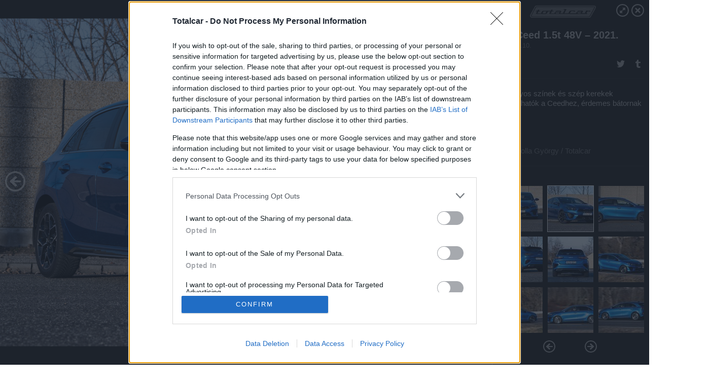

--- FILE ---
content_type: text/html; charset=utf-8
request_url: https://galeria.totalcar.hu/tesztek/2021/12/10/kia_ceed_15t_48v_2021/13?openwith=41038793
body_size: 188844
content:
<!DOCTYPE html>
<html lang="hu-hu" itemscope itemtype="http://schema.org/ImageGallery">
<head>
    <title>Totalcar &ndash; Kia Ceed 1.5t 48V – 2021. &ndash; Galéria</title>
    <meta charset="utf-8" />
    <meta name="viewport" content="width=device-width, initial-scale=1, maximum-scale=1, user-scalable=0" />
    <meta name="apple-mobile-web-app-status-bar-style" content="black-translucent" />
    <meta http-equiv="Content-type" content="text/html; charset=utf-8" />
    <meta http-equiv="imagetoolbar" content="no" />
    <meta name="MSSmartTagsPreventParsing" content="true" />
    <meta name="ROBOTS" content="ALL" />
    <meta name="Copyright" content="http://index.hu/copyright/" />
    <meta http-equiv="expires" content="Mon, 22 Jul 2002 11:12:01 GMT" />
    <meta name="description" content="Kia Ceed 1.5t 48V – 2021." />
    <meta name="keywords" content="15t, 48v, ceed, kia" />
        <meta property="og:type" content="article" />
    <meta property="og:title" content="Totalcar &ndash; Kia Ceed 1.5t 48V – 2021. &ndash; Galéria" />
    <meta property="og:description" content="" />
    <meta property="og:site_name" content="Totalcar" />
    <meta property="og:url" content="https://galeria.totalcar.hu/tesztek/2021/12/10/kia_ceed_15t_48v_2021/" />
    <meta itemprop="name" content="Totalcar &amp;ndash; Kia Ceed 1.5t 48V – 2021. &amp;ndash; Galéria" />
    <meta itemprop="description" content="" />
    <meta itemprop="image" content="https://galeria.cdn.totalcar.hu/tesztek/2021/12/10/kia_ceed_15t_48v_2021/41038807_c94e1b1caa577065816d3c3724da609f_xs.jpg" />
                    <meta property="og:image" content="https://galeria.cdn.totalcar.hu/tesztek/2021/12/10/kia_ceed_15t_48v_2021/41038791_a41e0cd350dac7368062e002c5b68bd7_x.jpg" />
                                <meta property="og:image" content="https://galeria.cdn.totalcar.hu/tesztek/2021/12/10/kia_ceed_15t_48v_2021/41038793_a6893d37dcc6f08435e2d7dfcb067fef_x.jpg" />
                                <meta property="og:image" content="https://galeria.cdn.totalcar.hu/tesztek/2021/12/10/kia_ceed_15t_48v_2021/41038797_129c00373a641bcc739708712d52455e_x.jpg" />
                                <meta property="og:image" content="https://galeria.cdn.totalcar.hu/tesztek/2021/12/10/kia_ceed_15t_48v_2021/41038799_7ed1a703f8ed821ec60f8f63c6cb3dd7_x.jpg" />
                                <meta property="og:image" content="https://galeria.cdn.totalcar.hu/tesztek/2021/12/10/kia_ceed_15t_48v_2021/41038803_7f4df9855629a819ef496a4d47aedaac_x.jpg" />
                                <meta property="og:image" content="https://galeria.cdn.totalcar.hu/tesztek/2021/12/10/kia_ceed_15t_48v_2021/41038781_bc48e66020d33786dde63ea8fd5c97a4_x.jpg" />
                                <meta property="og:image" content="https://galeria.cdn.totalcar.hu/tesztek/2021/12/10/kia_ceed_15t_48v_2021/41038785_7802959cbbe09da9fb730e92e1d96490_x.jpg" />
                                <meta property="og:image" content="https://galeria.cdn.totalcar.hu/tesztek/2021/12/10/kia_ceed_15t_48v_2021/41038783_b53344396e90d7691ffcccbf9ab1ff7e_x.jpg" />
                                <meta property="og:image" content="https://galeria.cdn.totalcar.hu/tesztek/2021/12/10/kia_ceed_15t_48v_2021/41038787_0ffa2f2a25da91885dae450c38cd2552_x.jpg" />
                                <meta property="og:image" content="https://galeria.cdn.totalcar.hu/tesztek/2021/12/10/kia_ceed_15t_48v_2021/41038805_f62992e569ccc988297fa79282ccc427_x.jpg" />
                                <meta property="og:image" content="https://galeria.cdn.totalcar.hu/tesztek/2021/12/10/kia_ceed_15t_48v_2021/41038811_5be61fdac4ad677acba8d56155a1834f_x.jpg" />
                                <meta property="og:image" content="https://galeria.cdn.totalcar.hu/tesztek/2021/12/10/kia_ceed_15t_48v_2021/41038809_4b5356f5981539205224efddf414fc92_x.jpg" />
                                <meta property="og:image" content="https://galeria.cdn.totalcar.hu/tesztek/2021/12/10/kia_ceed_15t_48v_2021/41038807_c94e1b1caa577065816d3c3724da609f_x.jpg" />
                                <meta property="og:image" content="https://galeria.cdn.totalcar.hu/tesztek/2021/12/10/kia_ceed_15t_48v_2021/41038835_8641e8069d1af9b875e1fba77d2611ba_x.jpg" />
                    <link rel="stylesheet" type="text/css" href="https://index.hu/assets/static/indexnew_css/public/galeria.css?v=20210915" />
    <style type="text/css">
        body, body.glr_open {
            overflow: hidden;
            padding-left: 100%;
            padding-top: 100%;
        }
    </style>
    <link rel="alternate" type="application/rss+xml" title="Kia Ceed 1.5t 48V – 2021. - galéria" href="?rss=1" />
    <script type="text/javascript">
        var IndexStatConfig = {
            has_ident_by_default: false,
            device: 'desktop'
        };
    </script>
    <script type="text/javascript" src="https://index.hu/ident/getheader?noecho"></script>
    <script type="text/javascript" src="https://indexstat.index.hu/stat.js?d=date20150806"></script>
    <script>
        /* <![CDATA[ */
        if ('__proto__' in {}) {
            document.write( '<script src="https://index.hu/assets/js/zepto.js"><\/script>' );
        } else {
            document.write( '<script src="https://index.hu/assets/js/jquery.js"><\/script>' );
        }
        /* ]]> */
    </script>

    <script src="https://index.hu/assets/js/swiper.min.js"></script>
    <!-- script src="https://index.hu/assets/js/common.js"></script -->

<!-- InMobi Choice. Consent Manager Tag v3.0 (for TCF 2.2) -->
<script type="text/javascript" async=true>
(function() {
  var host = 'totalcar.hu';
  var element = document.createElement('script');
  var firstScript = document.getElementsByTagName('script')[0];
  var url = 'https://cmp.inmobi.com'
    .concat('/choice/', '4z9XXyvnuPTjK', '/', host, '/choice.js?tag_version=V3');
  var uspTries = 0;
  var uspTriesLimit = 3;
  element.async = true;
  element.type = 'text/javascript';
  element.src = url;

  firstScript.parentNode.insertBefore(element, firstScript);

  function makeStub() {
    var TCF_LOCATOR_NAME = '__tcfapiLocator';
    var queue = [];
    var win = window;
    var cmpFrame;

    function addFrame() {
      var doc = win.document;
      var otherCMP = !!(win.frames[TCF_LOCATOR_NAME]);

      if (!otherCMP) {
        if (doc.body) {
          var iframe = doc.createElement('iframe');

          iframe.style.cssText = 'display:none';
          iframe.name = TCF_LOCATOR_NAME;
          doc.body.appendChild(iframe);
        } else {
          setTimeout(addFrame, 5);
        }
      }
      return !otherCMP;
    }

    function tcfAPIHandler() {
      var gdprApplies;
      var args = arguments;

      if (!args.length) {
        return queue;
      } else if (args[0] === 'setGdprApplies') {
        if (
          args.length > 3 &&
          args[2] === 2 &&
          typeof args[3] === 'boolean'
        ) {
          gdprApplies = args[3];
          if (typeof args[2] === 'function') {
            args[2]('set', true);
          }
        }
      } else if (args[0] === 'ping') {
        var retr = {
          gdprApplies: gdprApplies,
          cmpLoaded: false,
          cmpStatus: 'stub'
        };

        if (typeof args[2] === 'function') {
          args[2](retr);
        }
      } else {
        if(args[0] === 'init' && typeof args[3] === 'object') {
          args[3] = Object.assign(args[3], { tag_version: 'V3' });
        }
        queue.push(args);
      }
    }

    function postMessageEventHandler(event) {
      var msgIsString = typeof event.data === 'string';
      var json = {};

      try {
        if (msgIsString) {
          json = JSON.parse(event.data);
        } else {
          json = event.data;
        }
      } catch (ignore) {}

      var payload = json.__tcfapiCall;

      if (payload) {
        window.__tcfapi(
          payload.command,
          payload.version,
          function(retValue, success) {
            var returnMsg = {
              __tcfapiReturn: {
                returnValue: retValue,
                success: success,
                callId: payload.callId
              }
            };
            if (msgIsString) {
              returnMsg = JSON.stringify(returnMsg);
            }
            if (event && event.source && event.source.postMessage) {
              event.source.postMessage(returnMsg, '*');
            }
          },
          payload.parameter
        );
      }
    }

    while (win) {
      try {
        if (win.frames[TCF_LOCATOR_NAME]) {
          cmpFrame = win;
          break;
        }
      } catch (ignore) {}

      if (win === window.top) {
        break;
      }
      win = win.parent;
    }
    if (!cmpFrame) {
      addFrame();
      win.__tcfapi = tcfAPIHandler;
      win.addEventListener('message', postMessageEventHandler, false);
    }
  };

  makeStub();

  var uspStubFunction = function() {
    var arg = arguments;
    if (typeof window.__uspapi !== uspStubFunction) {
      setTimeout(function() {
        if (typeof window.__uspapi !== 'undefined') {
          window.__uspapi.apply(window.__uspapi, arg);
        }
      }, 500);
    }
  };

  var checkIfUspIsReady = function() {
    uspTries++;
    if (window.__uspapi === uspStubFunction && uspTries < uspTriesLimit) {
      console.warn('USP is not accessible');
    } else {
      clearInterval(uspInterval);
    }
  };

  if (typeof window.__uspapi === 'undefined') {
    window.__uspapi = uspStubFunction;
    var uspInterval = setInterval(checkIfUspIsReady, 6000);
  }
})();
</script>
<!-- End InMobi Choice. Consent Manager Tag v3.0 (for TCF 2.2) -->
    <script>
        /* <![CDATA[ */
        // gemius:
            var pp_gemius_identifier = pp_gemius_original_identifier = new String('.RpK5mcBa9CU6UVPXt.QbbbuXfykwHuWu3VHbnTMrT..M7');
            var pp_gemius_use_cmp = true;
            var pp_gemius_cmp_timeout = Infinity;
        function gemius_pending(i) { window[i] = window[i] || function() {var x = window[i+'_pdata'] = window[i+'_pdata'] || []; x[x.length]=arguments;};};
        gemius_pending('gemius_hit'); gemius_pending('gemius_event');
        gemius_pending('pp_gemius_hit'); gemius_pending('pp_gemius_event');
        (function(d,t) {try {
            var gt=d.createElement(t),s=d.getElementsByTagName(t)[0],l='http'+((location.protocol=='https:')?'s':'');
            gt.setAttribute('async','async');
            gt.setAttribute('defer','defer');
            gt.src=l+'://gahu.hit.gemius.pl/xgemius.js';
            s.parentNode.insertBefore(gt,s);}
        catch (e) {}})(document,'script');
        // crel:
        (function(c,d){"object"===typeof exports?module.exports=d():"function"===typeof define&&define.amd?define(d):c.crel=d()})(this,function(){function c(){var a=window.document,g=arguments,b=a.createElement(g[0]),h,e=g[1],f=2,l=g.length,m=c.attrMap;if(1===l)return b;if("object"!==typeof e||d(e))--f,e=null;if(1===l-f&&"string"===typeof g[f]&&void 0!==b.textContent)b.textContent=g[f];else for(;f<l;++f)h=g[f],null!=h&&(d(h)||(h=a.createTextNode(h)),b.appendChild(h));for(var k in e)m[k]?(a=c.attrMap[k],"function"===typeof a?a(b,e[k]):b.setAttribute(a,e[k])):b.setAttribute(k,e[k]);return b}var d="object"===typeof Node?function(a){return a instanceof Node}:function(a){return a&&"object"===typeof a&&"number"===typeof a.nodeType&&"string"===typeof a.nodeName};c.attrMap={};c.isNode=d;return c});
        if( typeof __passportHeader_config !== 'object' ) {
            __passportHeader_config = {
                loggedIn: false
            };
        }
        (function($){

            // webaudit meropixel
            window.webaudit = function( ucm, uct, where, name, auditid ) {
                var img = crel( 'img', {
                    'alt': '',
                    'class': 'pixel median',
                    'src': 'https://audit.median.hu/cgi-bin/track.cgi?uc=' + ucm + '&dc=' + ( where == 'top' ? 1 : 2 ) + '&ui=' + same
                } );
                if( auditid != undefined ) {
                    img.id = auditid;
                }
                $( 'img.pixel.median' ).remove();
                $( 'body' ).append( img );
                if( !uct ) {
                    return;
                }
                var params = [];
                params.push( 'uc=' + uct );
                params.push( 'sd=' + screen.width + 'x' + screen.height );
                if( screen.colorDepth != 'undefined' ) {
                    params.push( 'cd=' + screen.colorDepth );
                }
                var referrer = encodeURIComponent ? encodeURIComponent( document.referrer ) : escape( document.referrer );
                if( referrer != '' ) {
                    params.push( 'rp=' + referrer );
                }
                params.push( 'ui=' + same );
                img = crel( 'img', {
                    'alt': '',
                    'class': 'pixel internal',
                    'src': 'https://pixel.' + document.domain + '/12g?' + params.join( '&' )
                } );
                $( 'img.pixel.internal' ).remove();
                $( 'body' ).append( img );
            }
            window.Common = (function($) {
                var flags = {};
		var pcount = 0;
                return {
                    url: '',
                    set_flag: function( name, value ) {
                        flags[ name ] = value;
                    },
                    get_flag: function( name ) {
                        if( typeof flags[ name ] == 'undefined' ) {
                            return false;
                        }
                        return flags[ name ];
                    },
                    gallery_audit: {
                        bindings: function() {
                            Common.universal_analytics = typeof ga === 'function';
                            $( document ).on( 'glr_open', function( e, data ) {
                                if( Common.ga_secondary ) {
                                }
                                Common.refresh_enabled = false;
                            } ).on( 'glr_close', function() {
                                Common.refresh_enabled = true;
                            } ).on( 'glr_pageview', function( e, data ) {
				pcount++;
                                if( Common.gallery_audit.setlayout ) {
                                    var layout = ( Common.gallery_audit.widescreen ? 'wide' : 'normal' ) + ( Common.gallery_audit.fullscreen ? '_fullscreen' : '' );
                                    if( Common.ga_secondary ) {
                                    }
                                }
                                var current = ( new Date() ).getTime();
                                var gal_url;
                                if( Common.gallery_audit.parse_gal_url ) {
                                    gal_url = data.url.split( '/' );
                                    gal_url = '/' + data.folder + '/galeria/' + gal_url.slice( -5 ).join( '/' );
                                } else {
                                    gal_url = data.url.split(/\.hu|\.com/, 2).pop();
                                }
                                if( Common.ga_secondary ) {
                                }
                                if( typeof pp_gemius_original_identifier  !== 'undefined' && typeof pp_gemius_original_identifier  !== 'undefined' && pcount > 1  ) {
                                    pp_gemius_hit(pp_gemius_original_identifier );
                                }
                                if( typeof data.content_id !== 'undefined' && data.content_id ) {
                                    var cid = Common.content_id;
                                    Common.content_id = data.content_id;
                                    if( typeof IndexStatHandler != 'undefined' ) {
                                        IndexStatHandler.push( [ { id: data.content_id, type: 1 } ], null );
                                    }
                                    Common.content_id = cid;
                                }
                                Common.gallery_audit.last_pageview = current;
                            } ).on( 'glr_resize', function( e, data ) {
                                Common.gallery_audit.fullscreen = data.fullscreen;
                                Common.gallery_audit.widescreen = data.widescreen;
                            } );
                        },
                        setlayout: true,
                        fullscreen: false,
                        last_pageview: null,
                        parse_gal_url: true,
                        prefix: 'gallery_',
                        suffix: '_galeria',
                        widescreen: null
                    },
                    transition: {
                        speed: {
                            fast: 175,
                            medium: 350,
                            normal: 200,
                            slow: 700
                        },
                        detect: function() {
                            var b = document.body || document.documentElement,
                                s = b.style,
                                p = 'transition';
                            if(typeof s[ p ] == 'string') {
                                return true;
                            }
                            v = [ 'Moz', 'Webkit', 'Khtml', 'O', 'ms' ],
                                p = p.charAt( 0 ).toUpperCase() + p.substr( 1 );
                            for( var i = 0; i < v.length; i++ ) {
                                if(typeof s[ v[ i ] + p ] == 'string') {
                                    return true;
                                }
                            }
                            for( var i in Common.transition.speed ) {
                                Common.transition.speed[ i ] = 0;
                            }
                            return false;
                        }
                    }
                }
            })($);
        })(window.jQuery||window.Zepto);
        /* ]]> */
    </script>
</head>
<body>
<header>
    <h1>Kia Ceed 1.5t 48V – 2021.</h1>
    <span class="date">2021.12.10.</span>
    <h3><a href="https://index.hu/">Totalcar</a></h3>
    </header>
<aside id="thumbnails">
            <a href="https://galeria.totalcar.hu/tesztek/2021/12/10/kia_ceed_15t_48v_2021/?openwith=41038793" rel="1"><img src="https://galeria.cdn.totalcar.hu/tesztek/2021/12/10/kia_ceed_15t_48v_2021/41038791_a41e0cd350dac7368062e002c5b68bd7_xs.jpg" alt="Megújult az orrkiképzés, de nem radikálisan" /></a>
                <a href="https://galeria.totalcar.hu/tesztek/2021/12/10/kia_ceed_15t_48v_2021/ajanlo?openwith=41038793" rel="ajanlo"></a>
                <a href="https://galeria.totalcar.hu/tesztek/2021/12/10/kia_ceed_15t_48v_2021/2?openwith=41038793" rel="2"><img src="https://galeria.cdn.totalcar.hu/tesztek/2021/12/10/kia_ceed_15t_48v_2021/41038793_a6893d37dcc6f08435e2d7dfcb067fef_xs.jpg" alt="Látványos színek és szép kerekek választhatók a Ceedhez, érdemes bátornak lenni" /></a>
                <a href="https://galeria.totalcar.hu/tesztek/2021/12/10/kia_ceed_15t_48v_2021/3?openwith=41038793" rel="3"><img src="https://galeria.cdn.totalcar.hu/tesztek/2021/12/10/kia_ceed_15t_48v_2021/41038797_129c00373a641bcc739708712d52455e_xs.jpg" alt="Klasszikus ötajtós kompakt és a tető sem lejt túlságosan, így pont elég nagy belül" /></a>
                <a href="https://galeria.totalcar.hu/tesztek/2021/12/10/kia_ceed_15t_48v_2021/4?openwith=41038793" rel="4"><img src="https://galeria.cdn.totalcar.hu/tesztek/2021/12/10/kia_ceed_15t_48v_2021/41038799_7ed1a703f8ed821ec60f8f63c6cb3dd7_xs.jpg" alt="Hátul inkább csak a lámpatest más, meg a jelvény új" /></a>
                <a href="https://galeria.totalcar.hu/tesztek/2021/12/10/kia_ceed_15t_48v_2021/5?openwith=41038793" rel="5"><img src="https://galeria.cdn.totalcar.hu/tesztek/2021/12/10/kia_ceed_15t_48v_2021/41038803_7f4df9855629a819ef496a4d47aedaac_xs.jpg" alt="Divatos, de nem túlrajzolt a Ceed feneke" /></a>
                <a href="https://galeria.totalcar.hu/tesztek/2021/12/10/kia_ceed_15t_48v_2021/6?openwith=41038793" rel="6"><img src="https://galeria.cdn.totalcar.hu/tesztek/2021/12/10/kia_ceed_15t_48v_2021/41038781_bc48e66020d33786dde63ea8fd5c97a4_xs.jpg" alt="Utazáshoz kifejezetten kellemes partner a Ceed, jól rugózik és csendes" /></a>
                <a href="https://galeria.totalcar.hu/tesztek/2021/12/10/kia_ceed_15t_48v_2021/7?openwith=41038793" rel="7"><img src="https://galeria.cdn.totalcar.hu/tesztek/2021/12/10/kia_ceed_15t_48v_2021/41038785_7802959cbbe09da9fb730e92e1d96490_xs.jpg" alt="Kanyargós szakaszokon sem jön zavarba, de a GT-Line nem forró ferdehátú" /></a>
                <a href="https://galeria.totalcar.hu/tesztek/2021/12/10/kia_ceed_15t_48v_2021/8?openwith=41038793" rel="8"><img src="https://galeria.cdn.totalcar.hu/tesztek/2021/12/10/kia_ceed_15t_48v_2021/41038783_b53344396e90d7691ffcccbf9ab1ff7e_xs.jpg" alt="Meglepően jó a sávtartó automata" /></a>
                <a href="https://galeria.totalcar.hu/tesztek/2021/12/10/kia_ceed_15t_48v_2021/9?openwith=41038793" rel="9"><img src="https://galeria.cdn.totalcar.hu/tesztek/2021/12/10/kia_ceed_15t_48v_2021/41038787_0ffa2f2a25da91885dae450c38cd2552_xs.jpg" alt="A tesztautót téli gumija nagyon hangos volt viszont, erre figyelni kell abroncsválasztáskor" /></a>
                <a href="https://galeria.totalcar.hu/tesztek/2021/12/10/kia_ceed_15t_48v_2021/10?openwith=41038793" rel="10"><img src="https://galeria.cdn.totalcar.hu/tesztek/2021/12/10/kia_ceed_15t_48v_2021/41038805_f62992e569ccc988297fa79282ccc427_xs.jpg" alt="Látványos az új hátsó világítás, de csak magasabb felszereltséghez jár" /></a>
                <a href="https://galeria.totalcar.hu/tesztek/2021/12/10/kia_ceed_15t_48v_2021/11?openwith=41038793" rel="11"><img src="https://galeria.cdn.totalcar.hu/tesztek/2021/12/10/kia_ceed_15t_48v_2021/41038811_5be61fdac4ad677acba8d56155a1834f_xs.jpg" alt="A nappali LED fények is megváltoztak, előnyükre" /></a>
                <a href="https://galeria.totalcar.hu/tesztek/2021/12/10/kia_ceed_15t_48v_2021/12?openwith=41038793" rel="12"><img src="https://galeria.cdn.totalcar.hu/tesztek/2021/12/10/kia_ceed_15t_48v_2021/41038809_4b5356f5981539205224efddf414fc92_xs.jpg" alt="A Platinum GT-Line 17 hüvelykes kerekei szépek, a GT 18-as készlete szebb csak nála" /></a>
                <a href="https://galeria.totalcar.hu/tesztek/2021/12/10/kia_ceed_15t_48v_2021/13?openwith=41038793" rel="13"><img src="https://galeria.cdn.totalcar.hu/tesztek/2021/12/10/kia_ceed_15t_48v_2021/41038807_c94e1b1caa577065816d3c3724da609f_xs.jpg" alt="" /></a>
                <a href="https://galeria.totalcar.hu/tesztek/2021/12/10/kia_ceed_15t_48v_2021/14?openwith=41038793" rel="14"><img src="https://galeria.cdn.totalcar.hu/tesztek/2021/12/10/kia_ceed_15t_48v_2021/41038835_8641e8069d1af9b875e1fba77d2611ba_xs.jpg" alt="A motortérben kutatni kell az ISG rendszer nyomát, látszatra ez csak egy sima négyhengeres turbó" /></a>
                <a href="https://galeria.totalcar.hu/tesztek/2021/12/10/kia_ceed_15t_48v_2021/15?openwith=41038793" rel="15"><img src="https://galeria.cdn.totalcar.hu/tesztek/2021/12/10/kia_ceed_15t_48v_2021/41038833_66f57cd29e5e4798effe837656d47e7b_xs.jpg" alt="A padló alatt lakik a 48 voltos akkumulátor, de van ott egy rekesz is még" /></a>
                <a href="https://galeria.totalcar.hu/tesztek/2021/12/10/kia_ceed_15t_48v_2021/16?openwith=41038793" rel="16"><img src="https://galeria.cdn.totalcar.hu/tesztek/2021/12/10/kia_ceed_15t_48v_2021/41038831_9f33b1bb39f484b442301a850b66b3ed_xs.jpg" alt="A JBL mélynyomó is beleharap a térbe, de ekkora autóba ez tök jó csomagtartó. Van kombi, ha nagyobb kell" /></a>
                <a href="https://galeria.totalcar.hu/tesztek/2021/12/10/kia_ceed_15t_48v_2021/17?openwith=41038793" rel="17"><img src="https://galeria.cdn.totalcar.hu/tesztek/2021/12/10/kia_ceed_15t_48v_2021/41038817_2c184e1f298d6d5c2a6c6c264f2d7b8b_xs.jpg" alt="A Ceed vezetői környezet jól keveri a modern és bevált megoldásokat" /></a>
                <a href="https://galeria.totalcar.hu/tesztek/2021/12/10/kia_ceed_15t_48v_2021/18?openwith=41038793" rel="18"><img src="https://galeria.cdn.totalcar.hu/tesztek/2021/12/10/kia_ceed_15t_48v_2021/41038813_bbf23aeafb6fad0ae2669579177d3b48_xs.jpg" alt="Viszonylag egyszerű, manuális ülés, de jól eltalált forma" /></a>
                <a href="https://galeria.totalcar.hu/tesztek/2021/12/10/kia_ceed_15t_48v_2021/19?openwith=41038793" rel="19"><img src="https://galeria.cdn.totalcar.hu/tesztek/2021/12/10/kia_ceed_15t_48v_2021/41038815_a6c46ef3c1cb8caf5e38ef1a25ffcc2a_xs.jpg" alt="Két embernek hátul is kényelmes, pláne hogy van ülésfűtés" /></a>
                <a href="https://galeria.totalcar.hu/tesztek/2021/12/10/kia_ceed_15t_48v_2021/20?openwith=41038793" rel="20"><img src="https://galeria.cdn.totalcar.hu/tesztek/2021/12/10/kia_ceed_15t_48v_2021/41038819_f61ef54941366515f241c2761c941969_xs.jpg" alt="Négyféle rajzolatot tud az LCD óracsoport, szerintem elképzelhető nélküle az élet" /></a>
                <a href="https://galeria.totalcar.hu/tesztek/2021/12/10/kia_ceed_15t_48v_2021/21?openwith=41038793" rel="21"><img src="https://galeria.cdn.totalcar.hu/tesztek/2021/12/10/kia_ceed_15t_48v_2021/41038821_f97173b1174d9580ea63b15cb035b7d5_xs.jpg" alt="Vezető felé fordul a középkonzol, finom utalás, de értjük - itt nem szolga a sofőr" /></a>
                <a href="https://galeria.totalcar.hu/tesztek/2021/12/10/kia_ceed_15t_48v_2021/22?openwith=41038793" rel="22"><img src="https://galeria.cdn.totalcar.hu/tesztek/2021/12/10/kia_ceed_15t_48v_2021/41038823_26c7abf63e187c690e90c928bd825e5e_xs.jpg" alt="Látványos az új, 10,25 hüvelykes képernyő, szép a rajzolat is és Platinumtól felfelé széria" /></a>
                <a href="https://galeria.totalcar.hu/tesztek/2021/12/10/kia_ceed_15t_48v_2021/23?openwith=41038793" rel="23"><img src="https://galeria.cdn.totalcar.hu/tesztek/2021/12/10/kia_ceed_15t_48v_2021/41038825_c90e4f61c89752fe449ae9e48b1dd7a0_xs.jpg" alt="A könyöklőben rekesz, elötte pohár- és kártyatartó, a váltó előtt fedeles mélyedés és indukciós telefontartó - akad tárolási opció a Ceed-ben" /></a>
                <a href="https://galeria.totalcar.hu/tesztek/2021/12/10/kia_ceed_15t_48v_2021/24?openwith=41038793" rel="24"><img src="https://galeria.cdn.totalcar.hu/tesztek/2021/12/10/kia_ceed_15t_48v_2021/41038827_b2c1e8b2dd8242770f09ef1ca154bdb0_xs.jpg" alt="" /></a>
                <a href="https://galeria.totalcar.hu/tesztek/2021/12/10/kia_ceed_15t_48v_2021/25?openwith=41038793" rel="25"><img src="https://galeria.cdn.totalcar.hu/tesztek/2021/12/10/kia_ceed_15t_48v_2021/41038829_1478dff49721a5c47ca442b9766bf4d8_xs.jpg" alt="Az USB csatlakozókat rejtő fedeles mélyedés és az indukciós polc annyira árnyékos, hogy amit ide rakunk, nem látszik" /></a>
                <a href="https://galeria.totalcar.hu/tesztek/2021/12/10/kia_ceed_15t_48v_2021/26?openwith=41038793" rel="26"><img src="https://galeria.cdn.totalcar.hu/tesztek/2021/12/10/kia_ceed_15t_48v_2021/41038795_2abb7426d470cc6add8b47c67e494f2d_xs.jpg" alt="" /></a>
                <a href="https://galeria.totalcar.hu/tesztek/2021/12/10/kia_ceed_15t_48v_2021/27?openwith=41038793" rel="27"><img src="https://galeria.cdn.totalcar.hu/tesztek/2021/12/10/kia_ceed_15t_48v_2021/41038801_f050596f80e597d451d0f5a9f78601c6_xs.jpg" alt="" /></a>
        </aside>
    <p>Fotó:&nbsp;Bolla György / Totalcar</p>
            <section>
            <img id="bigimg" src="https://galeria.cdn.totalcar.hu/tesztek/2021/12/10/kia_ceed_15t_48v_2021/41038807_c94e1b1caa577065816d3c3724da609f_y.jpg" alt="" title="" style="display:none" />
        </section>
                    <img id="bigimg" src="https://galeria.cdn.totalcar.hu/tesztek/2021/12/10/kia_ceed_15t_48v_2021/41038807_c94e1b1caa577065816d3c3724da609f_fb.jpg" alt="" title="" style="display:none" />
            <div id="fb-root"></div>
<!--analytics-->
<!--analytics4-->
<script async src="https://www.googletagmanager.com/gtag/js?id=G-6GWDFHLRZ7"></script>
<script>
    window.dataLayer = window.dataLayer || [];
    function gtag(){dataLayer.push(arguments);}
    gtag('js', new Date());
    gtag('config', 'G-6GWDFHLRZ7');
    gtag('set', 'content_group', '/');
    gtag('set', 'rovat', '');
</script>

    <script type="text/javascript" src="//indexhu.adocean.pl/files/js/ado.js"></script>
    <script type="text/javascript">
        /* (c)AdOcean 2003-2020 */
        if(typeof ado!=="object"){ado={};ado.config=ado.preview=ado.placement=ado.master=ado.slave=function(){};}
        ado.config({mode: "new", xml: false, consent: true, characterEncoding: true});
        ado.preview({enabled: true});
    </script>
    <script src="https://index.hu/assets/js/iap/v2/iap-loader.js"></script>
    <script src="https://index.hu/assets/js/gallery2.js"></script>
    <script type="text/javascript">
        if ( window.AdLoader ) {
            window.iap_zones = [];
            var GoaLoader = new AdLoader({"engine":"AdOcean"});
        }
    </script>

<script>
    // <![CDATA[
    // (function(d, s, id) {
    //   var js, fjs = d.getElementsByTagName(s)[0];
    //   if (d.getElementById(id)) {return;}
    //   js = d.createElement(s); js.id = id;
    //   js.src = "//connect.facebook.net/hu_HU/sdk.js#version=v2.0&xfbml=1";
    //   fjs.parentNode.insertBefore(js, fjs);
    // }(document, 'script', 'facebook-jssdk'));

    var same = Math.round( Math.random() * 10000000 );
    Common.folder_id = 941;
    Common.content_id = 5084595;
    Common.webaudit_ucm = '11093296643286';
    Common.webaudit_title = 'Totalcar &ndash; Kia Ceed 1.5t 48V – 2021. &ndash; Galéria';
    Common.gallery_url = 'https://galeria.totalcar.hu/tesztek/2021/12/10/kia_ceed_15t_48v_2021/';
    Common.gemius_code = '.RpK5mcBa9CU6UVPXt.QbbbuXfykwHuWu3VHbnTMrT..M7';
    // valamiert a $( window ).on( 'load' ) nem mukodik zeptoban IE-ben
    window.onload = function() {
                Common.transition.detect();
        Common.gallery_audit.bindings();
        Gallery.siteDict = {
            divany: 'Dívány',
            fidelio: 'Fidelio',
            inforadio: 'Inforádió',
            index: 'Index',
            sportgeza: 'Sport Géza',
            totalcarmagazine: 'Totalcar Magazine',
            tcmagazine: 'Totalcar Magazine',
            totalcar: 'Totalcar',
            totalbike: 'Totalbike',
            travelo: 'Travelo',
            velvet: 'Velvet',
	    mediafuture : 'MediaFuture',
	    welovebudapest : 'We Love Budapest',
	    welovebalaton : 'We Love Balaton'
        };
        Gallery.__init( {
            age_confirmed_event: 'korhatarremoved',
            style_prefix: 'glr_',
            layered: false,
            parse_advert: true,
            parse_rewrite_url: true,
            parse_title: function gallery_parse_title( gal, picture ) {
                return Gallery.siteDict[ gal.site ] +
                    ' &ndash; ' + gal.title + ' &ndash; ' + Gallery.dict.gallery /* +
                       ( typeof picture !== 'undefined' && picture.no ? ' &ndash; ' + picture.no : '' ) */;
            },
            transition_speed: Common.transition.speed
        } );

        Gallery.open( 'https://galeria.totalcar.hu/tesztek/2021/12/10/kia_ceed_15t_48v_2021/', {
                bottom: '0',
                left: '0',
                opacity: '1',
                right: '0',
                top: '0'
            }, {"id":440523,"url":"https:\/\/galeria.totalcar.hu\/tesztek\/2021\/12\/10\/kia_ceed_15t_48v_2021\/","title":"Kia Ceed 1.5t 48V \u2013 2021.","site":"totalcar","siteName":"Totalcar","site_url":"https:\/\/index.hu","sizeKeys":["y","x","t","q","m","bpc","j","g","i","h","fb","b","xs"],"folder_id":941,"content_id":5084595,"manisfolder":"tesztek","path":"tesztek\/2021\/12\/10\/kia_ceed_15t_48v_2021","sizes":{"y":1800,"x":1300,"t":1200,"q":1120,"m":1000,"bpc":976,"j":840,"g":700,"i":640,"h":420,"fb":400,"b":200,"xs":90},"recommend":true,"date":"2021. 12. 10.","cyclepaging":true,"pictures":[{"id":"41038791","text":"Meg\u00fajult az orrkik\u00e9pz\u00e9s, de nem radik\u00e1lisan","tag":"15t 48v ceed kia","korhatar":0,"korhatar_warning_text":null,"info":"Bolla Gy&ouml;rgy\u00a0\/\u00a0Totalcar","originalWidth":"1920","originalHeight":"1280","rate":1.5,"sizes":[{"key":"y","width":1800,"height":1200,"filesize":1430693,"url":"https:\/\/galeria.cdn.totalcar.hu\/tesztek\/2021\/12\/10\/kia_ceed_15t_48v_2021\/41038791_a41e0cd350dac7368062e002c5b68bd7_y.jpg"},{"key":"x","width":1300,"height":867,"filesize":816826,"url":"https:\/\/galeria.cdn.totalcar.hu\/tesztek\/2021\/12\/10\/kia_ceed_15t_48v_2021\/41038791_a41e0cd350dac7368062e002c5b68bd7_x.jpg"},{"key":"t","width":1200,"height":800,"filesize":691170,"url":"https:\/\/galeria.cdn.totalcar.hu\/tesztek\/2021\/12\/10\/kia_ceed_15t_48v_2021\/41038791_a41e0cd350dac7368062e002c5b68bd7_t.jpg"},{"key":"q","width":1120,"height":747,"filesize":606936,"url":"https:\/\/galeria.cdn.totalcar.hu\/tesztek\/2021\/12\/10\/kia_ceed_15t_48v_2021\/41038791_a41e0cd350dac7368062e002c5b68bd7_q.jpg"},{"key":"m","width":1000,"height":667,"filesize":492252,"url":"https:\/\/galeria.cdn.totalcar.hu\/tesztek\/2021\/12\/10\/kia_ceed_15t_48v_2021\/41038791_a41e0cd350dac7368062e002c5b68bd7_m.jpg"},{"key":"bpc","width":976,"height":651,"filesize":463628,"url":"https:\/\/galeria.cdn.totalcar.hu\/tesztek\/2021\/12\/10\/kia_ceed_15t_48v_2021\/41038791_a41e0cd350dac7368062e002c5b68bd7_bpc.jpg"},{"key":"j","width":840,"height":560,"filesize":349840,"url":"https:\/\/galeria.cdn.totalcar.hu\/tesztek\/2021\/12\/10\/kia_ceed_15t_48v_2021\/41038791_a41e0cd350dac7368062e002c5b68bd7_j.jpg"},{"key":"g","width":700,"height":467,"filesize":248775,"url":"https:\/\/galeria.cdn.totalcar.hu\/tesztek\/2021\/12\/10\/kia_ceed_15t_48v_2021\/41038791_a41e0cd350dac7368062e002c5b68bd7_g.jpg"},{"key":"i","width":640,"height":427,"filesize":205030,"url":"https:\/\/galeria.cdn.totalcar.hu\/tesztek\/2021\/12\/10\/kia_ceed_15t_48v_2021\/41038791_a41e0cd350dac7368062e002c5b68bd7_i.jpg"},{"key":"h","width":420,"height":280,"filesize":87178,"url":"https:\/\/galeria.cdn.totalcar.hu\/tesztek\/2021\/12\/10\/kia_ceed_15t_48v_2021\/41038791_a41e0cd350dac7368062e002c5b68bd7_h.jpg"},{"key":"fb","width":400,"height":267,"filesize":77202,"url":"https:\/\/galeria.cdn.totalcar.hu\/tesztek\/2021\/12\/10\/kia_ceed_15t_48v_2021\/41038791_a41e0cd350dac7368062e002c5b68bd7_fb.jpg"},{"key":"b","width":200,"height":133,"filesize":19110,"url":"https:\/\/galeria.cdn.totalcar.hu\/tesztek\/2021\/12\/10\/kia_ceed_15t_48v_2021\/41038791_a41e0cd350dac7368062e002c5b68bd7_b.jpg"},{"key":"xs","width":90,"height":90,"filesize":2783,"url":"https:\/\/galeria.cdn.totalcar.hu\/tesztek\/2021\/12\/10\/kia_ceed_15t_48v_2021\/41038791_a41e0cd350dac7368062e002c5b68bd7_xs.jpg"}],"availableSizes":[{"key":"y","width":1800,"height":1200,"filesize":1430693,"url":"https:\/\/galeria.cdn.totalcar.hu\/tesztek\/2021\/12\/10\/kia_ceed_15t_48v_2021\/41038791_a41e0cd350dac7368062e002c5b68bd7_y.jpg"},{"key":"x","width":1300,"height":867,"filesize":816826,"url":"https:\/\/galeria.cdn.totalcar.hu\/tesztek\/2021\/12\/10\/kia_ceed_15t_48v_2021\/41038791_a41e0cd350dac7368062e002c5b68bd7_x.jpg"},{"key":"t","width":1200,"height":800,"filesize":691170,"url":"https:\/\/galeria.cdn.totalcar.hu\/tesztek\/2021\/12\/10\/kia_ceed_15t_48v_2021\/41038791_a41e0cd350dac7368062e002c5b68bd7_t.jpg"},{"key":"q","width":1120,"height":747,"filesize":606936,"url":"https:\/\/galeria.cdn.totalcar.hu\/tesztek\/2021\/12\/10\/kia_ceed_15t_48v_2021\/41038791_a41e0cd350dac7368062e002c5b68bd7_q.jpg"},{"key":"m","width":1000,"height":667,"filesize":492252,"url":"https:\/\/galeria.cdn.totalcar.hu\/tesztek\/2021\/12\/10\/kia_ceed_15t_48v_2021\/41038791_a41e0cd350dac7368062e002c5b68bd7_m.jpg"},{"key":"bpc","width":976,"height":651,"filesize":463628,"url":"https:\/\/galeria.cdn.totalcar.hu\/tesztek\/2021\/12\/10\/kia_ceed_15t_48v_2021\/41038791_a41e0cd350dac7368062e002c5b68bd7_bpc.jpg"},{"key":"j","width":840,"height":560,"filesize":349840,"url":"https:\/\/galeria.cdn.totalcar.hu\/tesztek\/2021\/12\/10\/kia_ceed_15t_48v_2021\/41038791_a41e0cd350dac7368062e002c5b68bd7_j.jpg"},{"key":"g","width":700,"height":467,"filesize":248775,"url":"https:\/\/galeria.cdn.totalcar.hu\/tesztek\/2021\/12\/10\/kia_ceed_15t_48v_2021\/41038791_a41e0cd350dac7368062e002c5b68bd7_g.jpg"},{"key":"i","width":640,"height":427,"filesize":205030,"url":"https:\/\/galeria.cdn.totalcar.hu\/tesztek\/2021\/12\/10\/kia_ceed_15t_48v_2021\/41038791_a41e0cd350dac7368062e002c5b68bd7_i.jpg"},{"key":"h","width":420,"height":280,"filesize":87178,"url":"https:\/\/galeria.cdn.totalcar.hu\/tesztek\/2021\/12\/10\/kia_ceed_15t_48v_2021\/41038791_a41e0cd350dac7368062e002c5b68bd7_h.jpg"},{"key":"fb","width":400,"height":267,"filesize":77202,"url":"https:\/\/galeria.cdn.totalcar.hu\/tesztek\/2021\/12\/10\/kia_ceed_15t_48v_2021\/41038791_a41e0cd350dac7368062e002c5b68bd7_fb.jpg"},{"key":"b","width":200,"height":133,"filesize":19110,"url":"https:\/\/galeria.cdn.totalcar.hu\/tesztek\/2021\/12\/10\/kia_ceed_15t_48v_2021\/41038791_a41e0cd350dac7368062e002c5b68bd7_b.jpg"},{"key":"xs","width":90,"height":90,"filesize":2783,"url":"https:\/\/galeria.cdn.totalcar.hu\/tesztek\/2021\/12\/10\/kia_ceed_15t_48v_2021\/41038791_a41e0cd350dac7368062e002c5b68bd7_xs.jpg"}],"url":"https:\/\/galeria.totalcar.hu\/tesztek\/2021\/12\/10\/kia_ceed_15t_48v_2021\/","no":""},{"id":"41038793","text":"L\u00e1tv\u00e1nyos sz\u00ednek \u00e9s sz\u00e9p kerekek v\u00e1laszthat\u00f3k a Ceedhez, \u00e9rdemes b\u00e1tornak lenni","tag":"15t 48v ceed kia","korhatar":0,"korhatar_warning_text":null,"info":"Bolla Gy&ouml;rgy\u00a0\/\u00a0Totalcar","originalWidth":"1920","originalHeight":"1280","rate":1.5,"sizes":[{"key":"y","width":1800,"height":1200,"filesize":1193270,"url":"https:\/\/galeria.cdn.totalcar.hu\/tesztek\/2021\/12\/10\/kia_ceed_15t_48v_2021\/41038793_a6893d37dcc6f08435e2d7dfcb067fef_y.jpg"},{"key":"x","width":1300,"height":867,"filesize":706822,"url":"https:\/\/galeria.cdn.totalcar.hu\/tesztek\/2021\/12\/10\/kia_ceed_15t_48v_2021\/41038793_a6893d37dcc6f08435e2d7dfcb067fef_x.jpg"},{"key":"t","width":1200,"height":800,"filesize":608869,"url":"https:\/\/galeria.cdn.totalcar.hu\/tesztek\/2021\/12\/10\/kia_ceed_15t_48v_2021\/41038793_a6893d37dcc6f08435e2d7dfcb067fef_t.jpg"},{"key":"q","width":1120,"height":747,"filesize":541976,"url":"https:\/\/galeria.cdn.totalcar.hu\/tesztek\/2021\/12\/10\/kia_ceed_15t_48v_2021\/41038793_a6893d37dcc6f08435e2d7dfcb067fef_q.jpg"},{"key":"m","width":1000,"height":667,"filesize":448285,"url":"https:\/\/galeria.cdn.totalcar.hu\/tesztek\/2021\/12\/10\/kia_ceed_15t_48v_2021\/41038793_a6893d37dcc6f08435e2d7dfcb067fef_m.jpg"},{"key":"bpc","width":976,"height":651,"filesize":426301,"url":"https:\/\/galeria.cdn.totalcar.hu\/tesztek\/2021\/12\/10\/kia_ceed_15t_48v_2021\/41038793_a6893d37dcc6f08435e2d7dfcb067fef_bpc.jpg"},{"key":"j","width":840,"height":560,"filesize":330186,"url":"https:\/\/galeria.cdn.totalcar.hu\/tesztek\/2021\/12\/10\/kia_ceed_15t_48v_2021\/41038793_a6893d37dcc6f08435e2d7dfcb067fef_j.jpg"},{"key":"g","width":700,"height":467,"filesize":242620,"url":"https:\/\/galeria.cdn.totalcar.hu\/tesztek\/2021\/12\/10\/kia_ceed_15t_48v_2021\/41038793_a6893d37dcc6f08435e2d7dfcb067fef_g.jpg"},{"key":"i","width":640,"height":427,"filesize":203914,"url":"https:\/\/galeria.cdn.totalcar.hu\/tesztek\/2021\/12\/10\/kia_ceed_15t_48v_2021\/41038793_a6893d37dcc6f08435e2d7dfcb067fef_i.jpg"},{"key":"h","width":420,"height":280,"filesize":92923,"url":"https:\/\/galeria.cdn.totalcar.hu\/tesztek\/2021\/12\/10\/kia_ceed_15t_48v_2021\/41038793_a6893d37dcc6f08435e2d7dfcb067fef_h.jpg"},{"key":"fb","width":400,"height":267,"filesize":82951,"url":"https:\/\/galeria.cdn.totalcar.hu\/tesztek\/2021\/12\/10\/kia_ceed_15t_48v_2021\/41038793_a6893d37dcc6f08435e2d7dfcb067fef_fb.jpg"},{"key":"b","width":200,"height":133,"filesize":22333,"url":"https:\/\/galeria.cdn.totalcar.hu\/tesztek\/2021\/12\/10\/kia_ceed_15t_48v_2021\/41038793_a6893d37dcc6f08435e2d7dfcb067fef_b.jpg"},{"key":"xs","width":90,"height":90,"filesize":3087,"url":"https:\/\/galeria.cdn.totalcar.hu\/tesztek\/2021\/12\/10\/kia_ceed_15t_48v_2021\/41038793_a6893d37dcc6f08435e2d7dfcb067fef_xs.jpg"}],"availableSizes":[{"key":"y","width":1800,"height":1200,"filesize":1193270,"url":"https:\/\/galeria.cdn.totalcar.hu\/tesztek\/2021\/12\/10\/kia_ceed_15t_48v_2021\/41038793_a6893d37dcc6f08435e2d7dfcb067fef_y.jpg"},{"key":"x","width":1300,"height":867,"filesize":706822,"url":"https:\/\/galeria.cdn.totalcar.hu\/tesztek\/2021\/12\/10\/kia_ceed_15t_48v_2021\/41038793_a6893d37dcc6f08435e2d7dfcb067fef_x.jpg"},{"key":"t","width":1200,"height":800,"filesize":608869,"url":"https:\/\/galeria.cdn.totalcar.hu\/tesztek\/2021\/12\/10\/kia_ceed_15t_48v_2021\/41038793_a6893d37dcc6f08435e2d7dfcb067fef_t.jpg"},{"key":"q","width":1120,"height":747,"filesize":541976,"url":"https:\/\/galeria.cdn.totalcar.hu\/tesztek\/2021\/12\/10\/kia_ceed_15t_48v_2021\/41038793_a6893d37dcc6f08435e2d7dfcb067fef_q.jpg"},{"key":"m","width":1000,"height":667,"filesize":448285,"url":"https:\/\/galeria.cdn.totalcar.hu\/tesztek\/2021\/12\/10\/kia_ceed_15t_48v_2021\/41038793_a6893d37dcc6f08435e2d7dfcb067fef_m.jpg"},{"key":"bpc","width":976,"height":651,"filesize":426301,"url":"https:\/\/galeria.cdn.totalcar.hu\/tesztek\/2021\/12\/10\/kia_ceed_15t_48v_2021\/41038793_a6893d37dcc6f08435e2d7dfcb067fef_bpc.jpg"},{"key":"j","width":840,"height":560,"filesize":330186,"url":"https:\/\/galeria.cdn.totalcar.hu\/tesztek\/2021\/12\/10\/kia_ceed_15t_48v_2021\/41038793_a6893d37dcc6f08435e2d7dfcb067fef_j.jpg"},{"key":"g","width":700,"height":467,"filesize":242620,"url":"https:\/\/galeria.cdn.totalcar.hu\/tesztek\/2021\/12\/10\/kia_ceed_15t_48v_2021\/41038793_a6893d37dcc6f08435e2d7dfcb067fef_g.jpg"},{"key":"i","width":640,"height":427,"filesize":203914,"url":"https:\/\/galeria.cdn.totalcar.hu\/tesztek\/2021\/12\/10\/kia_ceed_15t_48v_2021\/41038793_a6893d37dcc6f08435e2d7dfcb067fef_i.jpg"},{"key":"h","width":420,"height":280,"filesize":92923,"url":"https:\/\/galeria.cdn.totalcar.hu\/tesztek\/2021\/12\/10\/kia_ceed_15t_48v_2021\/41038793_a6893d37dcc6f08435e2d7dfcb067fef_h.jpg"},{"key":"fb","width":400,"height":267,"filesize":82951,"url":"https:\/\/galeria.cdn.totalcar.hu\/tesztek\/2021\/12\/10\/kia_ceed_15t_48v_2021\/41038793_a6893d37dcc6f08435e2d7dfcb067fef_fb.jpg"},{"key":"b","width":200,"height":133,"filesize":22333,"url":"https:\/\/galeria.cdn.totalcar.hu\/tesztek\/2021\/12\/10\/kia_ceed_15t_48v_2021\/41038793_a6893d37dcc6f08435e2d7dfcb067fef_b.jpg"},{"key":"xs","width":90,"height":90,"filesize":3087,"url":"https:\/\/galeria.cdn.totalcar.hu\/tesztek\/2021\/12\/10\/kia_ceed_15t_48v_2021\/41038793_a6893d37dcc6f08435e2d7dfcb067fef_xs.jpg"}],"url":"https:\/\/galeria.totalcar.hu\/tesztek\/2021\/12\/10\/kia_ceed_15t_48v_2021\/2","no":2},{"id":"41038797","text":"Klasszikus \u00f6tajt\u00f3s kompakt \u00e9s a tet\u0151 sem lejt t\u00fals\u00e1gosan, \u00edgy pont el\u00e9g nagy bel\u00fcl","tag":"15t 48v ceed kia","korhatar":0,"korhatar_warning_text":null,"info":"Bolla Gy&ouml;rgy\u00a0\/\u00a0Totalcar","originalWidth":"1920","originalHeight":"1080","rate":1.7777777777778,"sizes":[{"key":"y","width":1800,"height":1013,"filesize":1221211,"url":"https:\/\/galeria.cdn.totalcar.hu\/tesztek\/2021\/12\/10\/kia_ceed_15t_48v_2021\/41038797_129c00373a641bcc739708712d52455e_y.jpg"},{"key":"x","width":1300,"height":731,"filesize":667018,"url":"https:\/\/galeria.cdn.totalcar.hu\/tesztek\/2021\/12\/10\/kia_ceed_15t_48v_2021\/41038797_129c00373a641bcc739708712d52455e_x.jpg"},{"key":"t","width":1200,"height":675,"filesize":564064,"url":"https:\/\/galeria.cdn.totalcar.hu\/tesztek\/2021\/12\/10\/kia_ceed_15t_48v_2021\/41038797_129c00373a641bcc739708712d52455e_t.jpg"},{"key":"q","width":1120,"height":630,"filesize":488127,"url":"https:\/\/galeria.cdn.totalcar.hu\/tesztek\/2021\/12\/10\/kia_ceed_15t_48v_2021\/41038797_129c00373a641bcc739708712d52455e_q.jpg"},{"key":"m","width":1000,"height":563,"filesize":393549,"url":"https:\/\/galeria.cdn.totalcar.hu\/tesztek\/2021\/12\/10\/kia_ceed_15t_48v_2021\/41038797_129c00373a641bcc739708712d52455e_m.jpg"},{"key":"bpc","width":976,"height":549,"filesize":368500,"url":"https:\/\/galeria.cdn.totalcar.hu\/tesztek\/2021\/12\/10\/kia_ceed_15t_48v_2021\/41038797_129c00373a641bcc739708712d52455e_bpc.jpg"},{"key":"j","width":840,"height":473,"filesize":277507,"url":"https:\/\/galeria.cdn.totalcar.hu\/tesztek\/2021\/12\/10\/kia_ceed_15t_48v_2021\/41038797_129c00373a641bcc739708712d52455e_j.jpg"},{"key":"g","width":700,"height":394,"filesize":195697,"url":"https:\/\/galeria.cdn.totalcar.hu\/tesztek\/2021\/12\/10\/kia_ceed_15t_48v_2021\/41038797_129c00373a641bcc739708712d52455e_g.jpg"},{"key":"i","width":640,"height":360,"filesize":158504,"url":"https:\/\/galeria.cdn.totalcar.hu\/tesztek\/2021\/12\/10\/kia_ceed_15t_48v_2021\/41038797_129c00373a641bcc739708712d52455e_i.jpg"},{"key":"h","width":420,"height":236,"filesize":68503,"url":"https:\/\/galeria.cdn.totalcar.hu\/tesztek\/2021\/12\/10\/kia_ceed_15t_48v_2021\/41038797_129c00373a641bcc739708712d52455e_h.jpg"},{"key":"fb","width":400,"height":225,"filesize":59922,"url":"https:\/\/galeria.cdn.totalcar.hu\/tesztek\/2021\/12\/10\/kia_ceed_15t_48v_2021\/41038797_129c00373a641bcc739708712d52455e_fb.jpg"},{"key":"b","width":200,"height":113,"filesize":15861,"url":"https:\/\/galeria.cdn.totalcar.hu\/tesztek\/2021\/12\/10\/kia_ceed_15t_48v_2021\/41038797_129c00373a641bcc739708712d52455e_b.jpg"},{"key":"xs","width":90,"height":90,"filesize":2446,"url":"https:\/\/galeria.cdn.totalcar.hu\/tesztek\/2021\/12\/10\/kia_ceed_15t_48v_2021\/41038797_129c00373a641bcc739708712d52455e_xs.jpg"}],"availableSizes":[{"key":"y","width":1800,"height":1013,"filesize":1221211,"url":"https:\/\/galeria.cdn.totalcar.hu\/tesztek\/2021\/12\/10\/kia_ceed_15t_48v_2021\/41038797_129c00373a641bcc739708712d52455e_y.jpg"},{"key":"x","width":1300,"height":731,"filesize":667018,"url":"https:\/\/galeria.cdn.totalcar.hu\/tesztek\/2021\/12\/10\/kia_ceed_15t_48v_2021\/41038797_129c00373a641bcc739708712d52455e_x.jpg"},{"key":"t","width":1200,"height":675,"filesize":564064,"url":"https:\/\/galeria.cdn.totalcar.hu\/tesztek\/2021\/12\/10\/kia_ceed_15t_48v_2021\/41038797_129c00373a641bcc739708712d52455e_t.jpg"},{"key":"q","width":1120,"height":630,"filesize":488127,"url":"https:\/\/galeria.cdn.totalcar.hu\/tesztek\/2021\/12\/10\/kia_ceed_15t_48v_2021\/41038797_129c00373a641bcc739708712d52455e_q.jpg"},{"key":"m","width":1000,"height":563,"filesize":393549,"url":"https:\/\/galeria.cdn.totalcar.hu\/tesztek\/2021\/12\/10\/kia_ceed_15t_48v_2021\/41038797_129c00373a641bcc739708712d52455e_m.jpg"},{"key":"bpc","width":976,"height":549,"filesize":368500,"url":"https:\/\/galeria.cdn.totalcar.hu\/tesztek\/2021\/12\/10\/kia_ceed_15t_48v_2021\/41038797_129c00373a641bcc739708712d52455e_bpc.jpg"},{"key":"j","width":840,"height":473,"filesize":277507,"url":"https:\/\/galeria.cdn.totalcar.hu\/tesztek\/2021\/12\/10\/kia_ceed_15t_48v_2021\/41038797_129c00373a641bcc739708712d52455e_j.jpg"},{"key":"g","width":700,"height":394,"filesize":195697,"url":"https:\/\/galeria.cdn.totalcar.hu\/tesztek\/2021\/12\/10\/kia_ceed_15t_48v_2021\/41038797_129c00373a641bcc739708712d52455e_g.jpg"},{"key":"i","width":640,"height":360,"filesize":158504,"url":"https:\/\/galeria.cdn.totalcar.hu\/tesztek\/2021\/12\/10\/kia_ceed_15t_48v_2021\/41038797_129c00373a641bcc739708712d52455e_i.jpg"},{"key":"h","width":420,"height":236,"filesize":68503,"url":"https:\/\/galeria.cdn.totalcar.hu\/tesztek\/2021\/12\/10\/kia_ceed_15t_48v_2021\/41038797_129c00373a641bcc739708712d52455e_h.jpg"},{"key":"fb","width":400,"height":225,"filesize":59922,"url":"https:\/\/galeria.cdn.totalcar.hu\/tesztek\/2021\/12\/10\/kia_ceed_15t_48v_2021\/41038797_129c00373a641bcc739708712d52455e_fb.jpg"},{"key":"b","width":200,"height":113,"filesize":15861,"url":"https:\/\/galeria.cdn.totalcar.hu\/tesztek\/2021\/12\/10\/kia_ceed_15t_48v_2021\/41038797_129c00373a641bcc739708712d52455e_b.jpg"},{"key":"xs","width":90,"height":90,"filesize":2446,"url":"https:\/\/galeria.cdn.totalcar.hu\/tesztek\/2021\/12\/10\/kia_ceed_15t_48v_2021\/41038797_129c00373a641bcc739708712d52455e_xs.jpg"}],"url":"https:\/\/galeria.totalcar.hu\/tesztek\/2021\/12\/10\/kia_ceed_15t_48v_2021\/3","no":3},{"id":"41038799","text":"H\u00e1tul ink\u00e1bb csak a l\u00e1mpatest m\u00e1s, meg a jelv\u00e9ny \u00faj","tag":"15t 48v ceed kia","korhatar":0,"korhatar_warning_text":null,"info":"Bolla Gy&ouml;rgy\u00a0\/\u00a0Totalcar","originalWidth":"1920","originalHeight":"1280","rate":1.5,"sizes":[{"key":"y","width":1800,"height":1200,"filesize":1067827,"url":"https:\/\/galeria.cdn.totalcar.hu\/tesztek\/2021\/12\/10\/kia_ceed_15t_48v_2021\/41038799_7ed1a703f8ed821ec60f8f63c6cb3dd7_y.jpg"},{"key":"x","width":1300,"height":867,"filesize":626608,"url":"https:\/\/galeria.cdn.totalcar.hu\/tesztek\/2021\/12\/10\/kia_ceed_15t_48v_2021\/41038799_7ed1a703f8ed821ec60f8f63c6cb3dd7_x.jpg"},{"key":"t","width":1200,"height":800,"filesize":539222,"url":"https:\/\/galeria.cdn.totalcar.hu\/tesztek\/2021\/12\/10\/kia_ceed_15t_48v_2021\/41038799_7ed1a703f8ed821ec60f8f63c6cb3dd7_t.jpg"},{"key":"q","width":1120,"height":747,"filesize":478966,"url":"https:\/\/galeria.cdn.totalcar.hu\/tesztek\/2021\/12\/10\/kia_ceed_15t_48v_2021\/41038799_7ed1a703f8ed821ec60f8f63c6cb3dd7_q.jpg"},{"key":"m","width":1000,"height":667,"filesize":395830,"url":"https:\/\/galeria.cdn.totalcar.hu\/tesztek\/2021\/12\/10\/kia_ceed_15t_48v_2021\/41038799_7ed1a703f8ed821ec60f8f63c6cb3dd7_m.jpg"},{"key":"bpc","width":976,"height":651,"filesize":376440,"url":"https:\/\/galeria.cdn.totalcar.hu\/tesztek\/2021\/12\/10\/kia_ceed_15t_48v_2021\/41038799_7ed1a703f8ed821ec60f8f63c6cb3dd7_bpc.jpg"},{"key":"j","width":840,"height":560,"filesize":291769,"url":"https:\/\/galeria.cdn.totalcar.hu\/tesztek\/2021\/12\/10\/kia_ceed_15t_48v_2021\/41038799_7ed1a703f8ed821ec60f8f63c6cb3dd7_j.jpg"},{"key":"g","width":700,"height":467,"filesize":215227,"url":"https:\/\/galeria.cdn.totalcar.hu\/tesztek\/2021\/12\/10\/kia_ceed_15t_48v_2021\/41038799_7ed1a703f8ed821ec60f8f63c6cb3dd7_g.jpg"},{"key":"i","width":640,"height":427,"filesize":181015,"url":"https:\/\/galeria.cdn.totalcar.hu\/tesztek\/2021\/12\/10\/kia_ceed_15t_48v_2021\/41038799_7ed1a703f8ed821ec60f8f63c6cb3dd7_i.jpg"},{"key":"h","width":420,"height":280,"filesize":83167,"url":"https:\/\/galeria.cdn.totalcar.hu\/tesztek\/2021\/12\/10\/kia_ceed_15t_48v_2021\/41038799_7ed1a703f8ed821ec60f8f63c6cb3dd7_h.jpg"},{"key":"fb","width":400,"height":267,"filesize":74850,"url":"https:\/\/galeria.cdn.totalcar.hu\/tesztek\/2021\/12\/10\/kia_ceed_15t_48v_2021\/41038799_7ed1a703f8ed821ec60f8f63c6cb3dd7_fb.jpg"},{"key":"b","width":200,"height":133,"filesize":20267,"url":"https:\/\/galeria.cdn.totalcar.hu\/tesztek\/2021\/12\/10\/kia_ceed_15t_48v_2021\/41038799_7ed1a703f8ed821ec60f8f63c6cb3dd7_b.jpg"},{"key":"xs","width":90,"height":90,"filesize":2826,"url":"https:\/\/galeria.cdn.totalcar.hu\/tesztek\/2021\/12\/10\/kia_ceed_15t_48v_2021\/41038799_7ed1a703f8ed821ec60f8f63c6cb3dd7_xs.jpg"}],"availableSizes":[{"key":"y","width":1800,"height":1200,"filesize":1067827,"url":"https:\/\/galeria.cdn.totalcar.hu\/tesztek\/2021\/12\/10\/kia_ceed_15t_48v_2021\/41038799_7ed1a703f8ed821ec60f8f63c6cb3dd7_y.jpg"},{"key":"x","width":1300,"height":867,"filesize":626608,"url":"https:\/\/galeria.cdn.totalcar.hu\/tesztek\/2021\/12\/10\/kia_ceed_15t_48v_2021\/41038799_7ed1a703f8ed821ec60f8f63c6cb3dd7_x.jpg"},{"key":"t","width":1200,"height":800,"filesize":539222,"url":"https:\/\/galeria.cdn.totalcar.hu\/tesztek\/2021\/12\/10\/kia_ceed_15t_48v_2021\/41038799_7ed1a703f8ed821ec60f8f63c6cb3dd7_t.jpg"},{"key":"q","width":1120,"height":747,"filesize":478966,"url":"https:\/\/galeria.cdn.totalcar.hu\/tesztek\/2021\/12\/10\/kia_ceed_15t_48v_2021\/41038799_7ed1a703f8ed821ec60f8f63c6cb3dd7_q.jpg"},{"key":"m","width":1000,"height":667,"filesize":395830,"url":"https:\/\/galeria.cdn.totalcar.hu\/tesztek\/2021\/12\/10\/kia_ceed_15t_48v_2021\/41038799_7ed1a703f8ed821ec60f8f63c6cb3dd7_m.jpg"},{"key":"bpc","width":976,"height":651,"filesize":376440,"url":"https:\/\/galeria.cdn.totalcar.hu\/tesztek\/2021\/12\/10\/kia_ceed_15t_48v_2021\/41038799_7ed1a703f8ed821ec60f8f63c6cb3dd7_bpc.jpg"},{"key":"j","width":840,"height":560,"filesize":291769,"url":"https:\/\/galeria.cdn.totalcar.hu\/tesztek\/2021\/12\/10\/kia_ceed_15t_48v_2021\/41038799_7ed1a703f8ed821ec60f8f63c6cb3dd7_j.jpg"},{"key":"g","width":700,"height":467,"filesize":215227,"url":"https:\/\/galeria.cdn.totalcar.hu\/tesztek\/2021\/12\/10\/kia_ceed_15t_48v_2021\/41038799_7ed1a703f8ed821ec60f8f63c6cb3dd7_g.jpg"},{"key":"i","width":640,"height":427,"filesize":181015,"url":"https:\/\/galeria.cdn.totalcar.hu\/tesztek\/2021\/12\/10\/kia_ceed_15t_48v_2021\/41038799_7ed1a703f8ed821ec60f8f63c6cb3dd7_i.jpg"},{"key":"h","width":420,"height":280,"filesize":83167,"url":"https:\/\/galeria.cdn.totalcar.hu\/tesztek\/2021\/12\/10\/kia_ceed_15t_48v_2021\/41038799_7ed1a703f8ed821ec60f8f63c6cb3dd7_h.jpg"},{"key":"fb","width":400,"height":267,"filesize":74850,"url":"https:\/\/galeria.cdn.totalcar.hu\/tesztek\/2021\/12\/10\/kia_ceed_15t_48v_2021\/41038799_7ed1a703f8ed821ec60f8f63c6cb3dd7_fb.jpg"},{"key":"b","width":200,"height":133,"filesize":20267,"url":"https:\/\/galeria.cdn.totalcar.hu\/tesztek\/2021\/12\/10\/kia_ceed_15t_48v_2021\/41038799_7ed1a703f8ed821ec60f8f63c6cb3dd7_b.jpg"},{"key":"xs","width":90,"height":90,"filesize":2826,"url":"https:\/\/galeria.cdn.totalcar.hu\/tesztek\/2021\/12\/10\/kia_ceed_15t_48v_2021\/41038799_7ed1a703f8ed821ec60f8f63c6cb3dd7_xs.jpg"}],"url":"https:\/\/galeria.totalcar.hu\/tesztek\/2021\/12\/10\/kia_ceed_15t_48v_2021\/4","no":4},{"id":"embed","embed":"<div class=\"ad-label hahu iap\"><\/div><iframe width=\"480\" height=\"270\" src=\"https:\/\/car-suggester.hasznaltautocdn.com\/dual?brand=&model=&vintage=&limit=1&utm_campaign=galeria_hirdetes\" frameborder=\"0\" scrolling=\"no\" style=\"\"><\/iframe><!-- (c) 2000-2025 Gemius SA Impressions: placement: AV\/CT Mero zona, order: galeria, creative: galeria --><img src=\"https:\/\/indexadhu.hit.gemius.pl\/redot.gif?id=.F6V77.CUXd7e6SwcJgR4tWZDtwZl4NSsiZfOcIf2EX.Y7&stparam=xppnovssar&fastid=fcrmftdlllxcwxkzfcxsslhvwemu&nc=0\" border=\"0\" height=\"0\" width=\"0\"><\/img>","text":"Hasznaltauto.hu","width":480,"height":270,"url":"https:\/\/galeria.totalcar.hu\/tesztek\/2021\/12\/10\/kia_ceed_15t_48v_2021\/9998"},{"id":"41038803","text":"Divatos, de nem t\u00falrajzolt a Ceed feneke","tag":"15t 48v ceed kia","korhatar":0,"korhatar_warning_text":null,"info":"Bolla Gy&ouml;rgy\u00a0\/\u00a0Totalcar","originalWidth":"1920","originalHeight":"1280","rate":1.5,"sizes":[{"key":"y","width":1800,"height":1200,"filesize":1042414,"url":"https:\/\/galeria.cdn.totalcar.hu\/tesztek\/2021\/12\/10\/kia_ceed_15t_48v_2021\/41038803_7f4df9855629a819ef496a4d47aedaac_y.jpg"},{"key":"x","width":1300,"height":867,"filesize":604589,"url":"https:\/\/galeria.cdn.totalcar.hu\/tesztek\/2021\/12\/10\/kia_ceed_15t_48v_2021\/41038803_7f4df9855629a819ef496a4d47aedaac_x.jpg"},{"key":"t","width":1200,"height":800,"filesize":516313,"url":"https:\/\/galeria.cdn.totalcar.hu\/tesztek\/2021\/12\/10\/kia_ceed_15t_48v_2021\/41038803_7f4df9855629a819ef496a4d47aedaac_t.jpg"},{"key":"q","width":1120,"height":747,"filesize":458541,"url":"https:\/\/galeria.cdn.totalcar.hu\/tesztek\/2021\/12\/10\/kia_ceed_15t_48v_2021\/41038803_7f4df9855629a819ef496a4d47aedaac_q.jpg"},{"key":"m","width":1000,"height":667,"filesize":379043,"url":"https:\/\/galeria.cdn.totalcar.hu\/tesztek\/2021\/12\/10\/kia_ceed_15t_48v_2021\/41038803_7f4df9855629a819ef496a4d47aedaac_m.jpg"},{"key":"bpc","width":976,"height":651,"filesize":360021,"url":"https:\/\/galeria.cdn.totalcar.hu\/tesztek\/2021\/12\/10\/kia_ceed_15t_48v_2021\/41038803_7f4df9855629a819ef496a4d47aedaac_bpc.jpg"},{"key":"j","width":840,"height":560,"filesize":279285,"url":"https:\/\/galeria.cdn.totalcar.hu\/tesztek\/2021\/12\/10\/kia_ceed_15t_48v_2021\/41038803_7f4df9855629a819ef496a4d47aedaac_j.jpg"},{"key":"g","width":700,"height":467,"filesize":206516,"url":"https:\/\/galeria.cdn.totalcar.hu\/tesztek\/2021\/12\/10\/kia_ceed_15t_48v_2021\/41038803_7f4df9855629a819ef496a4d47aedaac_g.jpg"},{"key":"i","width":640,"height":427,"filesize":173685,"url":"https:\/\/galeria.cdn.totalcar.hu\/tesztek\/2021\/12\/10\/kia_ceed_15t_48v_2021\/41038803_7f4df9855629a819ef496a4d47aedaac_i.jpg"},{"key":"h","width":420,"height":280,"filesize":80714,"url":"https:\/\/galeria.cdn.totalcar.hu\/tesztek\/2021\/12\/10\/kia_ceed_15t_48v_2021\/41038803_7f4df9855629a819ef496a4d47aedaac_h.jpg"},{"key":"fb","width":400,"height":267,"filesize":72095,"url":"https:\/\/galeria.cdn.totalcar.hu\/tesztek\/2021\/12\/10\/kia_ceed_15t_48v_2021\/41038803_7f4df9855629a819ef496a4d47aedaac_fb.jpg"},{"key":"b","width":200,"height":133,"filesize":19843,"url":"https:\/\/galeria.cdn.totalcar.hu\/tesztek\/2021\/12\/10\/kia_ceed_15t_48v_2021\/41038803_7f4df9855629a819ef496a4d47aedaac_b.jpg"},{"key":"xs","width":90,"height":90,"filesize":2837,"url":"https:\/\/galeria.cdn.totalcar.hu\/tesztek\/2021\/12\/10\/kia_ceed_15t_48v_2021\/41038803_7f4df9855629a819ef496a4d47aedaac_xs.jpg"}],"availableSizes":[{"key":"y","width":1800,"height":1200,"filesize":1042414,"url":"https:\/\/galeria.cdn.totalcar.hu\/tesztek\/2021\/12\/10\/kia_ceed_15t_48v_2021\/41038803_7f4df9855629a819ef496a4d47aedaac_y.jpg"},{"key":"x","width":1300,"height":867,"filesize":604589,"url":"https:\/\/galeria.cdn.totalcar.hu\/tesztek\/2021\/12\/10\/kia_ceed_15t_48v_2021\/41038803_7f4df9855629a819ef496a4d47aedaac_x.jpg"},{"key":"t","width":1200,"height":800,"filesize":516313,"url":"https:\/\/galeria.cdn.totalcar.hu\/tesztek\/2021\/12\/10\/kia_ceed_15t_48v_2021\/41038803_7f4df9855629a819ef496a4d47aedaac_t.jpg"},{"key":"q","width":1120,"height":747,"filesize":458541,"url":"https:\/\/galeria.cdn.totalcar.hu\/tesztek\/2021\/12\/10\/kia_ceed_15t_48v_2021\/41038803_7f4df9855629a819ef496a4d47aedaac_q.jpg"},{"key":"m","width":1000,"height":667,"filesize":379043,"url":"https:\/\/galeria.cdn.totalcar.hu\/tesztek\/2021\/12\/10\/kia_ceed_15t_48v_2021\/41038803_7f4df9855629a819ef496a4d47aedaac_m.jpg"},{"key":"bpc","width":976,"height":651,"filesize":360021,"url":"https:\/\/galeria.cdn.totalcar.hu\/tesztek\/2021\/12\/10\/kia_ceed_15t_48v_2021\/41038803_7f4df9855629a819ef496a4d47aedaac_bpc.jpg"},{"key":"j","width":840,"height":560,"filesize":279285,"url":"https:\/\/galeria.cdn.totalcar.hu\/tesztek\/2021\/12\/10\/kia_ceed_15t_48v_2021\/41038803_7f4df9855629a819ef496a4d47aedaac_j.jpg"},{"key":"g","width":700,"height":467,"filesize":206516,"url":"https:\/\/galeria.cdn.totalcar.hu\/tesztek\/2021\/12\/10\/kia_ceed_15t_48v_2021\/41038803_7f4df9855629a819ef496a4d47aedaac_g.jpg"},{"key":"i","width":640,"height":427,"filesize":173685,"url":"https:\/\/galeria.cdn.totalcar.hu\/tesztek\/2021\/12\/10\/kia_ceed_15t_48v_2021\/41038803_7f4df9855629a819ef496a4d47aedaac_i.jpg"},{"key":"h","width":420,"height":280,"filesize":80714,"url":"https:\/\/galeria.cdn.totalcar.hu\/tesztek\/2021\/12\/10\/kia_ceed_15t_48v_2021\/41038803_7f4df9855629a819ef496a4d47aedaac_h.jpg"},{"key":"fb","width":400,"height":267,"filesize":72095,"url":"https:\/\/galeria.cdn.totalcar.hu\/tesztek\/2021\/12\/10\/kia_ceed_15t_48v_2021\/41038803_7f4df9855629a819ef496a4d47aedaac_fb.jpg"},{"key":"b","width":200,"height":133,"filesize":19843,"url":"https:\/\/galeria.cdn.totalcar.hu\/tesztek\/2021\/12\/10\/kia_ceed_15t_48v_2021\/41038803_7f4df9855629a819ef496a4d47aedaac_b.jpg"},{"key":"xs","width":90,"height":90,"filesize":2837,"url":"https:\/\/galeria.cdn.totalcar.hu\/tesztek\/2021\/12\/10\/kia_ceed_15t_48v_2021\/41038803_7f4df9855629a819ef496a4d47aedaac_xs.jpg"}],"url":"https:\/\/galeria.totalcar.hu\/tesztek\/2021\/12\/10\/kia_ceed_15t_48v_2021\/5","no":5},{"id":"41038781","text":"Utaz\u00e1shoz kifejezetten kellemes partner a Ceed, j\u00f3l rug\u00f3zik \u00e9s csendes","tag":"15t 48v ceed kia","korhatar":0,"korhatar_warning_text":null,"info":"Bolla Gy&ouml;rgy\u00a0\/\u00a0Totalcar","originalWidth":"1920","originalHeight":"1080","rate":1.7777777777778,"sizes":[{"key":"y","width":1800,"height":1013,"filesize":776677,"url":"https:\/\/galeria.cdn.totalcar.hu\/tesztek\/2021\/12\/10\/kia_ceed_15t_48v_2021\/41038781_bc48e66020d33786dde63ea8fd5c97a4_y.jpg"},{"key":"x","width":1300,"height":731,"filesize":415622,"url":"https:\/\/galeria.cdn.totalcar.hu\/tesztek\/2021\/12\/10\/kia_ceed_15t_48v_2021\/41038781_bc48e66020d33786dde63ea8fd5c97a4_x.jpg"},{"key":"t","width":1200,"height":675,"filesize":351890,"url":"https:\/\/galeria.cdn.totalcar.hu\/tesztek\/2021\/12\/10\/kia_ceed_15t_48v_2021\/41038781_bc48e66020d33786dde63ea8fd5c97a4_t.jpg"},{"key":"q","width":1120,"height":630,"filesize":307992,"url":"https:\/\/galeria.cdn.totalcar.hu\/tesztek\/2021\/12\/10\/kia_ceed_15t_48v_2021\/41038781_bc48e66020d33786dde63ea8fd5c97a4_q.jpg"},{"key":"m","width":1000,"height":563,"filesize":253075,"url":"https:\/\/galeria.cdn.totalcar.hu\/tesztek\/2021\/12\/10\/kia_ceed_15t_48v_2021\/41038781_bc48e66020d33786dde63ea8fd5c97a4_m.jpg"},{"key":"bpc","width":976,"height":549,"filesize":240333,"url":"https:\/\/galeria.cdn.totalcar.hu\/tesztek\/2021\/12\/10\/kia_ceed_15t_48v_2021\/41038781_bc48e66020d33786dde63ea8fd5c97a4_bpc.jpg"},{"key":"j","width":840,"height":473,"filesize":187279,"url":"https:\/\/galeria.cdn.totalcar.hu\/tesztek\/2021\/12\/10\/kia_ceed_15t_48v_2021\/41038781_bc48e66020d33786dde63ea8fd5c97a4_j.jpg"},{"key":"g","width":700,"height":394,"filesize":138627,"url":"https:\/\/galeria.cdn.totalcar.hu\/tesztek\/2021\/12\/10\/kia_ceed_15t_48v_2021\/41038781_bc48e66020d33786dde63ea8fd5c97a4_g.jpg"},{"key":"i","width":640,"height":360,"filesize":116615,"url":"https:\/\/galeria.cdn.totalcar.hu\/tesztek\/2021\/12\/10\/kia_ceed_15t_48v_2021\/41038781_bc48e66020d33786dde63ea8fd5c97a4_i.jpg"},{"key":"h","width":420,"height":236,"filesize":58096,"url":"https:\/\/galeria.cdn.totalcar.hu\/tesztek\/2021\/12\/10\/kia_ceed_15t_48v_2021\/41038781_bc48e66020d33786dde63ea8fd5c97a4_h.jpg"},{"key":"fb","width":400,"height":225,"filesize":52124,"url":"https:\/\/galeria.cdn.totalcar.hu\/tesztek\/2021\/12\/10\/kia_ceed_15t_48v_2021\/41038781_bc48e66020d33786dde63ea8fd5c97a4_fb.jpg"},{"key":"b","width":200,"height":113,"filesize":16299,"url":"https:\/\/galeria.cdn.totalcar.hu\/tesztek\/2021\/12\/10\/kia_ceed_15t_48v_2021\/41038781_bc48e66020d33786dde63ea8fd5c97a4_b.jpg"},{"key":"xs","width":90,"height":90,"filesize":2904,"url":"https:\/\/galeria.cdn.totalcar.hu\/tesztek\/2021\/12\/10\/kia_ceed_15t_48v_2021\/41038781_bc48e66020d33786dde63ea8fd5c97a4_xs.jpg"}],"availableSizes":[{"key":"y","width":1800,"height":1013,"filesize":776677,"url":"https:\/\/galeria.cdn.totalcar.hu\/tesztek\/2021\/12\/10\/kia_ceed_15t_48v_2021\/41038781_bc48e66020d33786dde63ea8fd5c97a4_y.jpg"},{"key":"x","width":1300,"height":731,"filesize":415622,"url":"https:\/\/galeria.cdn.totalcar.hu\/tesztek\/2021\/12\/10\/kia_ceed_15t_48v_2021\/41038781_bc48e66020d33786dde63ea8fd5c97a4_x.jpg"},{"key":"t","width":1200,"height":675,"filesize":351890,"url":"https:\/\/galeria.cdn.totalcar.hu\/tesztek\/2021\/12\/10\/kia_ceed_15t_48v_2021\/41038781_bc48e66020d33786dde63ea8fd5c97a4_t.jpg"},{"key":"q","width":1120,"height":630,"filesize":307992,"url":"https:\/\/galeria.cdn.totalcar.hu\/tesztek\/2021\/12\/10\/kia_ceed_15t_48v_2021\/41038781_bc48e66020d33786dde63ea8fd5c97a4_q.jpg"},{"key":"m","width":1000,"height":563,"filesize":253075,"url":"https:\/\/galeria.cdn.totalcar.hu\/tesztek\/2021\/12\/10\/kia_ceed_15t_48v_2021\/41038781_bc48e66020d33786dde63ea8fd5c97a4_m.jpg"},{"key":"bpc","width":976,"height":549,"filesize":240333,"url":"https:\/\/galeria.cdn.totalcar.hu\/tesztek\/2021\/12\/10\/kia_ceed_15t_48v_2021\/41038781_bc48e66020d33786dde63ea8fd5c97a4_bpc.jpg"},{"key":"j","width":840,"height":473,"filesize":187279,"url":"https:\/\/galeria.cdn.totalcar.hu\/tesztek\/2021\/12\/10\/kia_ceed_15t_48v_2021\/41038781_bc48e66020d33786dde63ea8fd5c97a4_j.jpg"},{"key":"g","width":700,"height":394,"filesize":138627,"url":"https:\/\/galeria.cdn.totalcar.hu\/tesztek\/2021\/12\/10\/kia_ceed_15t_48v_2021\/41038781_bc48e66020d33786dde63ea8fd5c97a4_g.jpg"},{"key":"i","width":640,"height":360,"filesize":116615,"url":"https:\/\/galeria.cdn.totalcar.hu\/tesztek\/2021\/12\/10\/kia_ceed_15t_48v_2021\/41038781_bc48e66020d33786dde63ea8fd5c97a4_i.jpg"},{"key":"h","width":420,"height":236,"filesize":58096,"url":"https:\/\/galeria.cdn.totalcar.hu\/tesztek\/2021\/12\/10\/kia_ceed_15t_48v_2021\/41038781_bc48e66020d33786dde63ea8fd5c97a4_h.jpg"},{"key":"fb","width":400,"height":225,"filesize":52124,"url":"https:\/\/galeria.cdn.totalcar.hu\/tesztek\/2021\/12\/10\/kia_ceed_15t_48v_2021\/41038781_bc48e66020d33786dde63ea8fd5c97a4_fb.jpg"},{"key":"b","width":200,"height":113,"filesize":16299,"url":"https:\/\/galeria.cdn.totalcar.hu\/tesztek\/2021\/12\/10\/kia_ceed_15t_48v_2021\/41038781_bc48e66020d33786dde63ea8fd5c97a4_b.jpg"},{"key":"xs","width":90,"height":90,"filesize":2904,"url":"https:\/\/galeria.cdn.totalcar.hu\/tesztek\/2021\/12\/10\/kia_ceed_15t_48v_2021\/41038781_bc48e66020d33786dde63ea8fd5c97a4_xs.jpg"}],"url":"https:\/\/galeria.totalcar.hu\/tesztek\/2021\/12\/10\/kia_ceed_15t_48v_2021\/6","no":6},{"id":"41038785","text":"Kanyarg\u00f3s szakaszokon sem j\u00f6n zavarba, de a GT-Line nem forr\u00f3 ferdeh\u00e1t\u00fa","tag":"15t 48v ceed kia","korhatar":0,"korhatar_warning_text":null,"info":"Bolla Gy&ouml;rgy\u00a0\/\u00a0Totalcar","originalWidth":"1920","originalHeight":"1080","rate":1.7777777777778,"sizes":[{"key":"y","width":1800,"height":1013,"filesize":672432,"url":"https:\/\/galeria.cdn.totalcar.hu\/tesztek\/2021\/12\/10\/kia_ceed_15t_48v_2021\/41038785_7802959cbbe09da9fb730e92e1d96490_y.jpg"},{"key":"x","width":1300,"height":731,"filesize":369117,"url":"https:\/\/galeria.cdn.totalcar.hu\/tesztek\/2021\/12\/10\/kia_ceed_15t_48v_2021\/41038785_7802959cbbe09da9fb730e92e1d96490_x.jpg"},{"key":"t","width":1200,"height":675,"filesize":315440,"url":"https:\/\/galeria.cdn.totalcar.hu\/tesztek\/2021\/12\/10\/kia_ceed_15t_48v_2021\/41038785_7802959cbbe09da9fb730e92e1d96490_t.jpg"},{"key":"q","width":1120,"height":630,"filesize":277943,"url":"https:\/\/galeria.cdn.totalcar.hu\/tesztek\/2021\/12\/10\/kia_ceed_15t_48v_2021\/41038785_7802959cbbe09da9fb730e92e1d96490_q.jpg"},{"key":"m","width":1000,"height":563,"filesize":230459,"url":"https:\/\/galeria.cdn.totalcar.hu\/tesztek\/2021\/12\/10\/kia_ceed_15t_48v_2021\/41038785_7802959cbbe09da9fb730e92e1d96490_m.jpg"},{"key":"bpc","width":976,"height":549,"filesize":219503,"url":"https:\/\/galeria.cdn.totalcar.hu\/tesztek\/2021\/12\/10\/kia_ceed_15t_48v_2021\/41038785_7802959cbbe09da9fb730e92e1d96490_bpc.jpg"},{"key":"j","width":840,"height":473,"filesize":171318,"url":"https:\/\/galeria.cdn.totalcar.hu\/tesztek\/2021\/12\/10\/kia_ceed_15t_48v_2021\/41038785_7802959cbbe09da9fb730e92e1d96490_j.jpg"},{"key":"g","width":700,"height":394,"filesize":127461,"url":"https:\/\/galeria.cdn.totalcar.hu\/tesztek\/2021\/12\/10\/kia_ceed_15t_48v_2021\/41038785_7802959cbbe09da9fb730e92e1d96490_g.jpg"},{"key":"i","width":640,"height":360,"filesize":107611,"url":"https:\/\/galeria.cdn.totalcar.hu\/tesztek\/2021\/12\/10\/kia_ceed_15t_48v_2021\/41038785_7802959cbbe09da9fb730e92e1d96490_i.jpg"},{"key":"h","width":420,"height":236,"filesize":54136,"url":"https:\/\/galeria.cdn.totalcar.hu\/tesztek\/2021\/12\/10\/kia_ceed_15t_48v_2021\/41038785_7802959cbbe09da9fb730e92e1d96490_h.jpg"},{"key":"fb","width":400,"height":225,"filesize":48692,"url":"https:\/\/galeria.cdn.totalcar.hu\/tesztek\/2021\/12\/10\/kia_ceed_15t_48v_2021\/41038785_7802959cbbe09da9fb730e92e1d96490_fb.jpg"},{"key":"b","width":200,"height":113,"filesize":15450,"url":"https:\/\/galeria.cdn.totalcar.hu\/tesztek\/2021\/12\/10\/kia_ceed_15t_48v_2021\/41038785_7802959cbbe09da9fb730e92e1d96490_b.jpg"},{"key":"xs","width":90,"height":90,"filesize":2714,"url":"https:\/\/galeria.cdn.totalcar.hu\/tesztek\/2021\/12\/10\/kia_ceed_15t_48v_2021\/41038785_7802959cbbe09da9fb730e92e1d96490_xs.jpg"}],"availableSizes":[{"key":"y","width":1800,"height":1013,"filesize":672432,"url":"https:\/\/galeria.cdn.totalcar.hu\/tesztek\/2021\/12\/10\/kia_ceed_15t_48v_2021\/41038785_7802959cbbe09da9fb730e92e1d96490_y.jpg"},{"key":"x","width":1300,"height":731,"filesize":369117,"url":"https:\/\/galeria.cdn.totalcar.hu\/tesztek\/2021\/12\/10\/kia_ceed_15t_48v_2021\/41038785_7802959cbbe09da9fb730e92e1d96490_x.jpg"},{"key":"t","width":1200,"height":675,"filesize":315440,"url":"https:\/\/galeria.cdn.totalcar.hu\/tesztek\/2021\/12\/10\/kia_ceed_15t_48v_2021\/41038785_7802959cbbe09da9fb730e92e1d96490_t.jpg"},{"key":"q","width":1120,"height":630,"filesize":277943,"url":"https:\/\/galeria.cdn.totalcar.hu\/tesztek\/2021\/12\/10\/kia_ceed_15t_48v_2021\/41038785_7802959cbbe09da9fb730e92e1d96490_q.jpg"},{"key":"m","width":1000,"height":563,"filesize":230459,"url":"https:\/\/galeria.cdn.totalcar.hu\/tesztek\/2021\/12\/10\/kia_ceed_15t_48v_2021\/41038785_7802959cbbe09da9fb730e92e1d96490_m.jpg"},{"key":"bpc","width":976,"height":549,"filesize":219503,"url":"https:\/\/galeria.cdn.totalcar.hu\/tesztek\/2021\/12\/10\/kia_ceed_15t_48v_2021\/41038785_7802959cbbe09da9fb730e92e1d96490_bpc.jpg"},{"key":"j","width":840,"height":473,"filesize":171318,"url":"https:\/\/galeria.cdn.totalcar.hu\/tesztek\/2021\/12\/10\/kia_ceed_15t_48v_2021\/41038785_7802959cbbe09da9fb730e92e1d96490_j.jpg"},{"key":"g","width":700,"height":394,"filesize":127461,"url":"https:\/\/galeria.cdn.totalcar.hu\/tesztek\/2021\/12\/10\/kia_ceed_15t_48v_2021\/41038785_7802959cbbe09da9fb730e92e1d96490_g.jpg"},{"key":"i","width":640,"height":360,"filesize":107611,"url":"https:\/\/galeria.cdn.totalcar.hu\/tesztek\/2021\/12\/10\/kia_ceed_15t_48v_2021\/41038785_7802959cbbe09da9fb730e92e1d96490_i.jpg"},{"key":"h","width":420,"height":236,"filesize":54136,"url":"https:\/\/galeria.cdn.totalcar.hu\/tesztek\/2021\/12\/10\/kia_ceed_15t_48v_2021\/41038785_7802959cbbe09da9fb730e92e1d96490_h.jpg"},{"key":"fb","width":400,"height":225,"filesize":48692,"url":"https:\/\/galeria.cdn.totalcar.hu\/tesztek\/2021\/12\/10\/kia_ceed_15t_48v_2021\/41038785_7802959cbbe09da9fb730e92e1d96490_fb.jpg"},{"key":"b","width":200,"height":113,"filesize":15450,"url":"https:\/\/galeria.cdn.totalcar.hu\/tesztek\/2021\/12\/10\/kia_ceed_15t_48v_2021\/41038785_7802959cbbe09da9fb730e92e1d96490_b.jpg"},{"key":"xs","width":90,"height":90,"filesize":2714,"url":"https:\/\/galeria.cdn.totalcar.hu\/tesztek\/2021\/12\/10\/kia_ceed_15t_48v_2021\/41038785_7802959cbbe09da9fb730e92e1d96490_xs.jpg"}],"url":"https:\/\/galeria.totalcar.hu\/tesztek\/2021\/12\/10\/kia_ceed_15t_48v_2021\/7","no":7},{"id":"41038783","text":"Meglep\u0151en j\u00f3 a s\u00e1vtart\u00f3 automata","tag":"15t 48v ceed kia","korhatar":0,"korhatar_warning_text":null,"info":"Bolla Gy&ouml;rgy\u00a0\/\u00a0Totalcar","originalWidth":"1920","originalHeight":"1080","rate":1.7777777777778,"sizes":[{"key":"y","width":1800,"height":1013,"filesize":583534,"url":"https:\/\/galeria.cdn.totalcar.hu\/tesztek\/2021\/12\/10\/kia_ceed_15t_48v_2021\/41038783_b53344396e90d7691ffcccbf9ab1ff7e_y.jpg"},{"key":"x","width":1300,"height":731,"filesize":317771,"url":"https:\/\/galeria.cdn.totalcar.hu\/tesztek\/2021\/12\/10\/kia_ceed_15t_48v_2021\/41038783_b53344396e90d7691ffcccbf9ab1ff7e_x.jpg"},{"key":"t","width":1200,"height":675,"filesize":271580,"url":"https:\/\/galeria.cdn.totalcar.hu\/tesztek\/2021\/12\/10\/kia_ceed_15t_48v_2021\/41038783_b53344396e90d7691ffcccbf9ab1ff7e_t.jpg"},{"key":"q","width":1120,"height":630,"filesize":238865,"url":"https:\/\/galeria.cdn.totalcar.hu\/tesztek\/2021\/12\/10\/kia_ceed_15t_48v_2021\/41038783_b53344396e90d7691ffcccbf9ab1ff7e_q.jpg"},{"key":"m","width":1000,"height":563,"filesize":197219,"url":"https:\/\/galeria.cdn.totalcar.hu\/tesztek\/2021\/12\/10\/kia_ceed_15t_48v_2021\/41038783_b53344396e90d7691ffcccbf9ab1ff7e_m.jpg"},{"key":"bpc","width":976,"height":549,"filesize":186661,"url":"https:\/\/galeria.cdn.totalcar.hu\/tesztek\/2021\/12\/10\/kia_ceed_15t_48v_2021\/41038783_b53344396e90d7691ffcccbf9ab1ff7e_bpc.jpg"},{"key":"j","width":840,"height":473,"filesize":146242,"url":"https:\/\/galeria.cdn.totalcar.hu\/tesztek\/2021\/12\/10\/kia_ceed_15t_48v_2021\/41038783_b53344396e90d7691ffcccbf9ab1ff7e_j.jpg"},{"key":"g","width":700,"height":394,"filesize":108394,"url":"https:\/\/galeria.cdn.totalcar.hu\/tesztek\/2021\/12\/10\/kia_ceed_15t_48v_2021\/41038783_b53344396e90d7691ffcccbf9ab1ff7e_g.jpg"},{"key":"i","width":640,"height":360,"filesize":91684,"url":"https:\/\/galeria.cdn.totalcar.hu\/tesztek\/2021\/12\/10\/kia_ceed_15t_48v_2021\/41038783_b53344396e90d7691ffcccbf9ab1ff7e_i.jpg"},{"key":"h","width":420,"height":236,"filesize":46216,"url":"https:\/\/galeria.cdn.totalcar.hu\/tesztek\/2021\/12\/10\/kia_ceed_15t_48v_2021\/41038783_b53344396e90d7691ffcccbf9ab1ff7e_h.jpg"},{"key":"fb","width":400,"height":225,"filesize":41641,"url":"https:\/\/galeria.cdn.totalcar.hu\/tesztek\/2021\/12\/10\/kia_ceed_15t_48v_2021\/41038783_b53344396e90d7691ffcccbf9ab1ff7e_fb.jpg"},{"key":"b","width":200,"height":113,"filesize":13623,"url":"https:\/\/galeria.cdn.totalcar.hu\/tesztek\/2021\/12\/10\/kia_ceed_15t_48v_2021\/41038783_b53344396e90d7691ffcccbf9ab1ff7e_b.jpg"},{"key":"xs","width":90,"height":90,"filesize":2619,"url":"https:\/\/galeria.cdn.totalcar.hu\/tesztek\/2021\/12\/10\/kia_ceed_15t_48v_2021\/41038783_b53344396e90d7691ffcccbf9ab1ff7e_xs.jpg"}],"availableSizes":[{"key":"y","width":1800,"height":1013,"filesize":583534,"url":"https:\/\/galeria.cdn.totalcar.hu\/tesztek\/2021\/12\/10\/kia_ceed_15t_48v_2021\/41038783_b53344396e90d7691ffcccbf9ab1ff7e_y.jpg"},{"key":"x","width":1300,"height":731,"filesize":317771,"url":"https:\/\/galeria.cdn.totalcar.hu\/tesztek\/2021\/12\/10\/kia_ceed_15t_48v_2021\/41038783_b53344396e90d7691ffcccbf9ab1ff7e_x.jpg"},{"key":"t","width":1200,"height":675,"filesize":271580,"url":"https:\/\/galeria.cdn.totalcar.hu\/tesztek\/2021\/12\/10\/kia_ceed_15t_48v_2021\/41038783_b53344396e90d7691ffcccbf9ab1ff7e_t.jpg"},{"key":"q","width":1120,"height":630,"filesize":238865,"url":"https:\/\/galeria.cdn.totalcar.hu\/tesztek\/2021\/12\/10\/kia_ceed_15t_48v_2021\/41038783_b53344396e90d7691ffcccbf9ab1ff7e_q.jpg"},{"key":"m","width":1000,"height":563,"filesize":197219,"url":"https:\/\/galeria.cdn.totalcar.hu\/tesztek\/2021\/12\/10\/kia_ceed_15t_48v_2021\/41038783_b53344396e90d7691ffcccbf9ab1ff7e_m.jpg"},{"key":"bpc","width":976,"height":549,"filesize":186661,"url":"https:\/\/galeria.cdn.totalcar.hu\/tesztek\/2021\/12\/10\/kia_ceed_15t_48v_2021\/41038783_b53344396e90d7691ffcccbf9ab1ff7e_bpc.jpg"},{"key":"j","width":840,"height":473,"filesize":146242,"url":"https:\/\/galeria.cdn.totalcar.hu\/tesztek\/2021\/12\/10\/kia_ceed_15t_48v_2021\/41038783_b53344396e90d7691ffcccbf9ab1ff7e_j.jpg"},{"key":"g","width":700,"height":394,"filesize":108394,"url":"https:\/\/galeria.cdn.totalcar.hu\/tesztek\/2021\/12\/10\/kia_ceed_15t_48v_2021\/41038783_b53344396e90d7691ffcccbf9ab1ff7e_g.jpg"},{"key":"i","width":640,"height":360,"filesize":91684,"url":"https:\/\/galeria.cdn.totalcar.hu\/tesztek\/2021\/12\/10\/kia_ceed_15t_48v_2021\/41038783_b53344396e90d7691ffcccbf9ab1ff7e_i.jpg"},{"key":"h","width":420,"height":236,"filesize":46216,"url":"https:\/\/galeria.cdn.totalcar.hu\/tesztek\/2021\/12\/10\/kia_ceed_15t_48v_2021\/41038783_b53344396e90d7691ffcccbf9ab1ff7e_h.jpg"},{"key":"fb","width":400,"height":225,"filesize":41641,"url":"https:\/\/galeria.cdn.totalcar.hu\/tesztek\/2021\/12\/10\/kia_ceed_15t_48v_2021\/41038783_b53344396e90d7691ffcccbf9ab1ff7e_fb.jpg"},{"key":"b","width":200,"height":113,"filesize":13623,"url":"https:\/\/galeria.cdn.totalcar.hu\/tesztek\/2021\/12\/10\/kia_ceed_15t_48v_2021\/41038783_b53344396e90d7691ffcccbf9ab1ff7e_b.jpg"},{"key":"xs","width":90,"height":90,"filesize":2619,"url":"https:\/\/galeria.cdn.totalcar.hu\/tesztek\/2021\/12\/10\/kia_ceed_15t_48v_2021\/41038783_b53344396e90d7691ffcccbf9ab1ff7e_xs.jpg"}],"url":"https:\/\/galeria.totalcar.hu\/tesztek\/2021\/12\/10\/kia_ceed_15t_48v_2021\/8","no":8},{"id":"41038787","text":"A tesztaut\u00f3t t\u00e9li gumija nagyon hangos volt viszont, erre figyelni kell abroncsv\u00e1laszt\u00e1skor","tag":"15t 48v ceed kia","korhatar":0,"korhatar_warning_text":null,"info":"Bolla Gy&ouml;rgy\u00a0\/\u00a0Totalcar","originalWidth":"1920","originalHeight":"1080","rate":1.7777777777778,"sizes":[{"key":"y","width":1800,"height":1013,"filesize":635894,"url":"https:\/\/galeria.cdn.totalcar.hu\/tesztek\/2021\/12\/10\/kia_ceed_15t_48v_2021\/41038787_0ffa2f2a25da91885dae450c38cd2552_y.jpg"},{"key":"x","width":1300,"height":731,"filesize":341537,"url":"https:\/\/galeria.cdn.totalcar.hu\/tesztek\/2021\/12\/10\/kia_ceed_15t_48v_2021\/41038787_0ffa2f2a25da91885dae450c38cd2552_x.jpg"},{"key":"t","width":1200,"height":675,"filesize":290606,"url":"https:\/\/galeria.cdn.totalcar.hu\/tesztek\/2021\/12\/10\/kia_ceed_15t_48v_2021\/41038787_0ffa2f2a25da91885dae450c38cd2552_t.jpg"},{"key":"q","width":1120,"height":630,"filesize":254750,"url":"https:\/\/galeria.cdn.totalcar.hu\/tesztek\/2021\/12\/10\/kia_ceed_15t_48v_2021\/41038787_0ffa2f2a25da91885dae450c38cd2552_q.jpg"},{"key":"m","width":1000,"height":563,"filesize":209973,"url":"https:\/\/galeria.cdn.totalcar.hu\/tesztek\/2021\/12\/10\/kia_ceed_15t_48v_2021\/41038787_0ffa2f2a25da91885dae450c38cd2552_m.jpg"},{"key":"bpc","width":976,"height":549,"filesize":199003,"url":"https:\/\/galeria.cdn.totalcar.hu\/tesztek\/2021\/12\/10\/kia_ceed_15t_48v_2021\/41038787_0ffa2f2a25da91885dae450c38cd2552_bpc.jpg"},{"key":"j","width":840,"height":473,"filesize":155611,"url":"https:\/\/galeria.cdn.totalcar.hu\/tesztek\/2021\/12\/10\/kia_ceed_15t_48v_2021\/41038787_0ffa2f2a25da91885dae450c38cd2552_j.jpg"},{"key":"g","width":700,"height":394,"filesize":114940,"url":"https:\/\/galeria.cdn.totalcar.hu\/tesztek\/2021\/12\/10\/kia_ceed_15t_48v_2021\/41038787_0ffa2f2a25da91885dae450c38cd2552_g.jpg"},{"key":"i","width":640,"height":360,"filesize":97257,"url":"https:\/\/galeria.cdn.totalcar.hu\/tesztek\/2021\/12\/10\/kia_ceed_15t_48v_2021\/41038787_0ffa2f2a25da91885dae450c38cd2552_i.jpg"},{"key":"h","width":420,"height":236,"filesize":48527,"url":"https:\/\/galeria.cdn.totalcar.hu\/tesztek\/2021\/12\/10\/kia_ceed_15t_48v_2021\/41038787_0ffa2f2a25da91885dae450c38cd2552_h.jpg"},{"key":"fb","width":400,"height":225,"filesize":43643,"url":"https:\/\/galeria.cdn.totalcar.hu\/tesztek\/2021\/12\/10\/kia_ceed_15t_48v_2021\/41038787_0ffa2f2a25da91885dae450c38cd2552_fb.jpg"},{"key":"b","width":200,"height":113,"filesize":13810,"url":"https:\/\/galeria.cdn.totalcar.hu\/tesztek\/2021\/12\/10\/kia_ceed_15t_48v_2021\/41038787_0ffa2f2a25da91885dae450c38cd2552_b.jpg"},{"key":"xs","width":90,"height":90,"filesize":2683,"url":"https:\/\/galeria.cdn.totalcar.hu\/tesztek\/2021\/12\/10\/kia_ceed_15t_48v_2021\/41038787_0ffa2f2a25da91885dae450c38cd2552_xs.jpg"}],"availableSizes":[{"key":"y","width":1800,"height":1013,"filesize":635894,"url":"https:\/\/galeria.cdn.totalcar.hu\/tesztek\/2021\/12\/10\/kia_ceed_15t_48v_2021\/41038787_0ffa2f2a25da91885dae450c38cd2552_y.jpg"},{"key":"x","width":1300,"height":731,"filesize":341537,"url":"https:\/\/galeria.cdn.totalcar.hu\/tesztek\/2021\/12\/10\/kia_ceed_15t_48v_2021\/41038787_0ffa2f2a25da91885dae450c38cd2552_x.jpg"},{"key":"t","width":1200,"height":675,"filesize":290606,"url":"https:\/\/galeria.cdn.totalcar.hu\/tesztek\/2021\/12\/10\/kia_ceed_15t_48v_2021\/41038787_0ffa2f2a25da91885dae450c38cd2552_t.jpg"},{"key":"q","width":1120,"height":630,"filesize":254750,"url":"https:\/\/galeria.cdn.totalcar.hu\/tesztek\/2021\/12\/10\/kia_ceed_15t_48v_2021\/41038787_0ffa2f2a25da91885dae450c38cd2552_q.jpg"},{"key":"m","width":1000,"height":563,"filesize":209973,"url":"https:\/\/galeria.cdn.totalcar.hu\/tesztek\/2021\/12\/10\/kia_ceed_15t_48v_2021\/41038787_0ffa2f2a25da91885dae450c38cd2552_m.jpg"},{"key":"bpc","width":976,"height":549,"filesize":199003,"url":"https:\/\/galeria.cdn.totalcar.hu\/tesztek\/2021\/12\/10\/kia_ceed_15t_48v_2021\/41038787_0ffa2f2a25da91885dae450c38cd2552_bpc.jpg"},{"key":"j","width":840,"height":473,"filesize":155611,"url":"https:\/\/galeria.cdn.totalcar.hu\/tesztek\/2021\/12\/10\/kia_ceed_15t_48v_2021\/41038787_0ffa2f2a25da91885dae450c38cd2552_j.jpg"},{"key":"g","width":700,"height":394,"filesize":114940,"url":"https:\/\/galeria.cdn.totalcar.hu\/tesztek\/2021\/12\/10\/kia_ceed_15t_48v_2021\/41038787_0ffa2f2a25da91885dae450c38cd2552_g.jpg"},{"key":"i","width":640,"height":360,"filesize":97257,"url":"https:\/\/galeria.cdn.totalcar.hu\/tesztek\/2021\/12\/10\/kia_ceed_15t_48v_2021\/41038787_0ffa2f2a25da91885dae450c38cd2552_i.jpg"},{"key":"h","width":420,"height":236,"filesize":48527,"url":"https:\/\/galeria.cdn.totalcar.hu\/tesztek\/2021\/12\/10\/kia_ceed_15t_48v_2021\/41038787_0ffa2f2a25da91885dae450c38cd2552_h.jpg"},{"key":"fb","width":400,"height":225,"filesize":43643,"url":"https:\/\/galeria.cdn.totalcar.hu\/tesztek\/2021\/12\/10\/kia_ceed_15t_48v_2021\/41038787_0ffa2f2a25da91885dae450c38cd2552_fb.jpg"},{"key":"b","width":200,"height":113,"filesize":13810,"url":"https:\/\/galeria.cdn.totalcar.hu\/tesztek\/2021\/12\/10\/kia_ceed_15t_48v_2021\/41038787_0ffa2f2a25da91885dae450c38cd2552_b.jpg"},{"key":"xs","width":90,"height":90,"filesize":2683,"url":"https:\/\/galeria.cdn.totalcar.hu\/tesztek\/2021\/12\/10\/kia_ceed_15t_48v_2021\/41038787_0ffa2f2a25da91885dae450c38cd2552_xs.jpg"}],"url":"https:\/\/galeria.totalcar.hu\/tesztek\/2021\/12\/10\/kia_ceed_15t_48v_2021\/9","no":9},{"id":"41038805","text":"L\u00e1tv\u00e1nyos az \u00faj h\u00e1ts\u00f3 vil\u00e1g\u00edt\u00e1s, de csak magasabb felszerelts\u00e9ghez j\u00e1r","tag":"15t 48v ceed kia","korhatar":0,"korhatar_warning_text":null,"info":"Bolla Gy&ouml;rgy\u00a0\/\u00a0Totalcar","originalWidth":"1920","originalHeight":"1280","rate":1.5,"sizes":[{"key":"y","width":1800,"height":1200,"filesize":649105,"url":"https:\/\/galeria.cdn.totalcar.hu\/tesztek\/2021\/12\/10\/kia_ceed_15t_48v_2021\/41038805_f62992e569ccc988297fa79282ccc427_y.jpg"},{"key":"x","width":1300,"height":867,"filesize":364295,"url":"https:\/\/galeria.cdn.totalcar.hu\/tesztek\/2021\/12\/10\/kia_ceed_15t_48v_2021\/41038805_f62992e569ccc988297fa79282ccc427_x.jpg"},{"key":"t","width":1200,"height":800,"filesize":311665,"url":"https:\/\/galeria.cdn.totalcar.hu\/tesztek\/2021\/12\/10\/kia_ceed_15t_48v_2021\/41038805_f62992e569ccc988297fa79282ccc427_t.jpg"},{"key":"q","width":1120,"height":747,"filesize":276054,"url":"https:\/\/galeria.cdn.totalcar.hu\/tesztek\/2021\/12\/10\/kia_ceed_15t_48v_2021\/41038805_f62992e569ccc988297fa79282ccc427_q.jpg"},{"key":"m","width":1000,"height":667,"filesize":227101,"url":"https:\/\/galeria.cdn.totalcar.hu\/tesztek\/2021\/12\/10\/kia_ceed_15t_48v_2021\/41038805_f62992e569ccc988297fa79282ccc427_m.jpg"},{"key":"bpc","width":976,"height":651,"filesize":216090,"url":"https:\/\/galeria.cdn.totalcar.hu\/tesztek\/2021\/12\/10\/kia_ceed_15t_48v_2021\/41038805_f62992e569ccc988297fa79282ccc427_bpc.jpg"},{"key":"j","width":840,"height":560,"filesize":165929,"url":"https:\/\/galeria.cdn.totalcar.hu\/tesztek\/2021\/12\/10\/kia_ceed_15t_48v_2021\/41038805_f62992e569ccc988297fa79282ccc427_j.jpg"},{"key":"g","width":700,"height":467,"filesize":121986,"url":"https:\/\/galeria.cdn.totalcar.hu\/tesztek\/2021\/12\/10\/kia_ceed_15t_48v_2021\/41038805_f62992e569ccc988297fa79282ccc427_g.jpg"},{"key":"i","width":640,"height":427,"filesize":103965,"url":"https:\/\/galeria.cdn.totalcar.hu\/tesztek\/2021\/12\/10\/kia_ceed_15t_48v_2021\/41038805_f62992e569ccc988297fa79282ccc427_i.jpg"},{"key":"h","width":420,"height":280,"filesize":51859,"url":"https:\/\/galeria.cdn.totalcar.hu\/tesztek\/2021\/12\/10\/kia_ceed_15t_48v_2021\/41038805_f62992e569ccc988297fa79282ccc427_h.jpg"},{"key":"fb","width":400,"height":267,"filesize":47505,"url":"https:\/\/galeria.cdn.totalcar.hu\/tesztek\/2021\/12\/10\/kia_ceed_15t_48v_2021\/41038805_f62992e569ccc988297fa79282ccc427_fb.jpg"},{"key":"b","width":200,"height":133,"filesize":15901,"url":"https:\/\/galeria.cdn.totalcar.hu\/tesztek\/2021\/12\/10\/kia_ceed_15t_48v_2021\/41038805_f62992e569ccc988297fa79282ccc427_b.jpg"},{"key":"xs","width":90,"height":90,"filesize":2498,"url":"https:\/\/galeria.cdn.totalcar.hu\/tesztek\/2021\/12\/10\/kia_ceed_15t_48v_2021\/41038805_f62992e569ccc988297fa79282ccc427_xs.jpg"}],"availableSizes":[{"key":"y","width":1800,"height":1200,"filesize":649105,"url":"https:\/\/galeria.cdn.totalcar.hu\/tesztek\/2021\/12\/10\/kia_ceed_15t_48v_2021\/41038805_f62992e569ccc988297fa79282ccc427_y.jpg"},{"key":"x","width":1300,"height":867,"filesize":364295,"url":"https:\/\/galeria.cdn.totalcar.hu\/tesztek\/2021\/12\/10\/kia_ceed_15t_48v_2021\/41038805_f62992e569ccc988297fa79282ccc427_x.jpg"},{"key":"t","width":1200,"height":800,"filesize":311665,"url":"https:\/\/galeria.cdn.totalcar.hu\/tesztek\/2021\/12\/10\/kia_ceed_15t_48v_2021\/41038805_f62992e569ccc988297fa79282ccc427_t.jpg"},{"key":"q","width":1120,"height":747,"filesize":276054,"url":"https:\/\/galeria.cdn.totalcar.hu\/tesztek\/2021\/12\/10\/kia_ceed_15t_48v_2021\/41038805_f62992e569ccc988297fa79282ccc427_q.jpg"},{"key":"m","width":1000,"height":667,"filesize":227101,"url":"https:\/\/galeria.cdn.totalcar.hu\/tesztek\/2021\/12\/10\/kia_ceed_15t_48v_2021\/41038805_f62992e569ccc988297fa79282ccc427_m.jpg"},{"key":"bpc","width":976,"height":651,"filesize":216090,"url":"https:\/\/galeria.cdn.totalcar.hu\/tesztek\/2021\/12\/10\/kia_ceed_15t_48v_2021\/41038805_f62992e569ccc988297fa79282ccc427_bpc.jpg"},{"key":"j","width":840,"height":560,"filesize":165929,"url":"https:\/\/galeria.cdn.totalcar.hu\/tesztek\/2021\/12\/10\/kia_ceed_15t_48v_2021\/41038805_f62992e569ccc988297fa79282ccc427_j.jpg"},{"key":"g","width":700,"height":467,"filesize":121986,"url":"https:\/\/galeria.cdn.totalcar.hu\/tesztek\/2021\/12\/10\/kia_ceed_15t_48v_2021\/41038805_f62992e569ccc988297fa79282ccc427_g.jpg"},{"key":"i","width":640,"height":427,"filesize":103965,"url":"https:\/\/galeria.cdn.totalcar.hu\/tesztek\/2021\/12\/10\/kia_ceed_15t_48v_2021\/41038805_f62992e569ccc988297fa79282ccc427_i.jpg"},{"key":"h","width":420,"height":280,"filesize":51859,"url":"https:\/\/galeria.cdn.totalcar.hu\/tesztek\/2021\/12\/10\/kia_ceed_15t_48v_2021\/41038805_f62992e569ccc988297fa79282ccc427_h.jpg"},{"key":"fb","width":400,"height":267,"filesize":47505,"url":"https:\/\/galeria.cdn.totalcar.hu\/tesztek\/2021\/12\/10\/kia_ceed_15t_48v_2021\/41038805_f62992e569ccc988297fa79282ccc427_fb.jpg"},{"key":"b","width":200,"height":133,"filesize":15901,"url":"https:\/\/galeria.cdn.totalcar.hu\/tesztek\/2021\/12\/10\/kia_ceed_15t_48v_2021\/41038805_f62992e569ccc988297fa79282ccc427_b.jpg"},{"key":"xs","width":90,"height":90,"filesize":2498,"url":"https:\/\/galeria.cdn.totalcar.hu\/tesztek\/2021\/12\/10\/kia_ceed_15t_48v_2021\/41038805_f62992e569ccc988297fa79282ccc427_xs.jpg"}],"url":"https:\/\/galeria.totalcar.hu\/tesztek\/2021\/12\/10\/kia_ceed_15t_48v_2021\/10","no":10},{"id":"41038811","text":"A nappali LED f\u00e9nyek is megv\u00e1ltoztak, el\u0151ny\u00fckre","tag":"15t 48v ceed kia","korhatar":0,"korhatar_warning_text":null,"info":"Bolla Gy&ouml;rgy\u00a0\/\u00a0Totalcar","originalWidth":"1920","originalHeight":"1280","rate":1.5,"sizes":[{"key":"y","width":1800,"height":1200,"filesize":662151,"url":"https:\/\/galeria.cdn.totalcar.hu\/tesztek\/2021\/12\/10\/kia_ceed_15t_48v_2021\/41038811_5be61fdac4ad677acba8d56155a1834f_y.jpg"},{"key":"x","width":1300,"height":867,"filesize":392062,"url":"https:\/\/galeria.cdn.totalcar.hu\/tesztek\/2021\/12\/10\/kia_ceed_15t_48v_2021\/41038811_5be61fdac4ad677acba8d56155a1834f_x.jpg"},{"key":"t","width":1200,"height":800,"filesize":340794,"url":"https:\/\/galeria.cdn.totalcar.hu\/tesztek\/2021\/12\/10\/kia_ceed_15t_48v_2021\/41038811_5be61fdac4ad677acba8d56155a1834f_t.jpg"},{"key":"q","width":1120,"height":747,"filesize":306733,"url":"https:\/\/galeria.cdn.totalcar.hu\/tesztek\/2021\/12\/10\/kia_ceed_15t_48v_2021\/41038811_5be61fdac4ad677acba8d56155a1834f_q.jpg"},{"key":"m","width":1000,"height":667,"filesize":257073,"url":"https:\/\/galeria.cdn.totalcar.hu\/tesztek\/2021\/12\/10\/kia_ceed_15t_48v_2021\/41038811_5be61fdac4ad677acba8d56155a1834f_m.jpg"},{"key":"bpc","width":976,"height":651,"filesize":246850,"url":"https:\/\/galeria.cdn.totalcar.hu\/tesztek\/2021\/12\/10\/kia_ceed_15t_48v_2021\/41038811_5be61fdac4ad677acba8d56155a1834f_bpc.jpg"},{"key":"j","width":840,"height":560,"filesize":194485,"url":"https:\/\/galeria.cdn.totalcar.hu\/tesztek\/2021\/12\/10\/kia_ceed_15t_48v_2021\/41038811_5be61fdac4ad677acba8d56155a1834f_j.jpg"},{"key":"g","width":700,"height":467,"filesize":148471,"url":"https:\/\/galeria.cdn.totalcar.hu\/tesztek\/2021\/12\/10\/kia_ceed_15t_48v_2021\/41038811_5be61fdac4ad677acba8d56155a1834f_g.jpg"},{"key":"i","width":640,"height":427,"filesize":127705,"url":"https:\/\/galeria.cdn.totalcar.hu\/tesztek\/2021\/12\/10\/kia_ceed_15t_48v_2021\/41038811_5be61fdac4ad677acba8d56155a1834f_i.jpg"},{"key":"h","width":420,"height":280,"filesize":65811,"url":"https:\/\/galeria.cdn.totalcar.hu\/tesztek\/2021\/12\/10\/kia_ceed_15t_48v_2021\/41038811_5be61fdac4ad677acba8d56155a1834f_h.jpg"},{"key":"fb","width":400,"height":267,"filesize":60558,"url":"https:\/\/galeria.cdn.totalcar.hu\/tesztek\/2021\/12\/10\/kia_ceed_15t_48v_2021\/41038811_5be61fdac4ad677acba8d56155a1834f_fb.jpg"},{"key":"b","width":200,"height":133,"filesize":19964,"url":"https:\/\/galeria.cdn.totalcar.hu\/tesztek\/2021\/12\/10\/kia_ceed_15t_48v_2021\/41038811_5be61fdac4ad677acba8d56155a1834f_b.jpg"},{"key":"xs","width":90,"height":90,"filesize":2634,"url":"https:\/\/galeria.cdn.totalcar.hu\/tesztek\/2021\/12\/10\/kia_ceed_15t_48v_2021\/41038811_5be61fdac4ad677acba8d56155a1834f_xs.jpg"}],"availableSizes":[{"key":"y","width":1800,"height":1200,"filesize":662151,"url":"https:\/\/galeria.cdn.totalcar.hu\/tesztek\/2021\/12\/10\/kia_ceed_15t_48v_2021\/41038811_5be61fdac4ad677acba8d56155a1834f_y.jpg"},{"key":"x","width":1300,"height":867,"filesize":392062,"url":"https:\/\/galeria.cdn.totalcar.hu\/tesztek\/2021\/12\/10\/kia_ceed_15t_48v_2021\/41038811_5be61fdac4ad677acba8d56155a1834f_x.jpg"},{"key":"t","width":1200,"height":800,"filesize":340794,"url":"https:\/\/galeria.cdn.totalcar.hu\/tesztek\/2021\/12\/10\/kia_ceed_15t_48v_2021\/41038811_5be61fdac4ad677acba8d56155a1834f_t.jpg"},{"key":"q","width":1120,"height":747,"filesize":306733,"url":"https:\/\/galeria.cdn.totalcar.hu\/tesztek\/2021\/12\/10\/kia_ceed_15t_48v_2021\/41038811_5be61fdac4ad677acba8d56155a1834f_q.jpg"},{"key":"m","width":1000,"height":667,"filesize":257073,"url":"https:\/\/galeria.cdn.totalcar.hu\/tesztek\/2021\/12\/10\/kia_ceed_15t_48v_2021\/41038811_5be61fdac4ad677acba8d56155a1834f_m.jpg"},{"key":"bpc","width":976,"height":651,"filesize":246850,"url":"https:\/\/galeria.cdn.totalcar.hu\/tesztek\/2021\/12\/10\/kia_ceed_15t_48v_2021\/41038811_5be61fdac4ad677acba8d56155a1834f_bpc.jpg"},{"key":"j","width":840,"height":560,"filesize":194485,"url":"https:\/\/galeria.cdn.totalcar.hu\/tesztek\/2021\/12\/10\/kia_ceed_15t_48v_2021\/41038811_5be61fdac4ad677acba8d56155a1834f_j.jpg"},{"key":"g","width":700,"height":467,"filesize":148471,"url":"https:\/\/galeria.cdn.totalcar.hu\/tesztek\/2021\/12\/10\/kia_ceed_15t_48v_2021\/41038811_5be61fdac4ad677acba8d56155a1834f_g.jpg"},{"key":"i","width":640,"height":427,"filesize":127705,"url":"https:\/\/galeria.cdn.totalcar.hu\/tesztek\/2021\/12\/10\/kia_ceed_15t_48v_2021\/41038811_5be61fdac4ad677acba8d56155a1834f_i.jpg"},{"key":"h","width":420,"height":280,"filesize":65811,"url":"https:\/\/galeria.cdn.totalcar.hu\/tesztek\/2021\/12\/10\/kia_ceed_15t_48v_2021\/41038811_5be61fdac4ad677acba8d56155a1834f_h.jpg"},{"key":"fb","width":400,"height":267,"filesize":60558,"url":"https:\/\/galeria.cdn.totalcar.hu\/tesztek\/2021\/12\/10\/kia_ceed_15t_48v_2021\/41038811_5be61fdac4ad677acba8d56155a1834f_fb.jpg"},{"key":"b","width":200,"height":133,"filesize":19964,"url":"https:\/\/galeria.cdn.totalcar.hu\/tesztek\/2021\/12\/10\/kia_ceed_15t_48v_2021\/41038811_5be61fdac4ad677acba8d56155a1834f_b.jpg"},{"key":"xs","width":90,"height":90,"filesize":2634,"url":"https:\/\/galeria.cdn.totalcar.hu\/tesztek\/2021\/12\/10\/kia_ceed_15t_48v_2021\/41038811_5be61fdac4ad677acba8d56155a1834f_xs.jpg"}],"url":"https:\/\/galeria.totalcar.hu\/tesztek\/2021\/12\/10\/kia_ceed_15t_48v_2021\/11","no":11},{"id":"41038809","text":"A Platinum GT-Line 17 h\u00fcvelykes kerekei sz\u00e9pek, a GT 18-as k\u00e9szlete szebb csak n\u00e1la","tag":"15t 48v ceed kia","korhatar":0,"korhatar_warning_text":null,"info":"Bolla Gy&ouml;rgy\u00a0\/\u00a0Totalcar","originalWidth":"1920","originalHeight":"1280","rate":1.5,"sizes":[{"key":"y","width":1800,"height":1200,"filesize":930360,"url":"https:\/\/galeria.cdn.totalcar.hu\/tesztek\/2021\/12\/10\/kia_ceed_15t_48v_2021\/41038809_4b5356f5981539205224efddf414fc92_y.jpg"},{"key":"x","width":1300,"height":867,"filesize":523963,"url":"https:\/\/galeria.cdn.totalcar.hu\/tesztek\/2021\/12\/10\/kia_ceed_15t_48v_2021\/41038809_4b5356f5981539205224efddf414fc92_x.jpg"},{"key":"t","width":1200,"height":800,"filesize":443206,"url":"https:\/\/galeria.cdn.totalcar.hu\/tesztek\/2021\/12\/10\/kia_ceed_15t_48v_2021\/41038809_4b5356f5981539205224efddf414fc92_t.jpg"},{"key":"q","width":1120,"height":747,"filesize":393015,"url":"https:\/\/galeria.cdn.totalcar.hu\/tesztek\/2021\/12\/10\/kia_ceed_15t_48v_2021\/41038809_4b5356f5981539205224efddf414fc92_q.jpg"},{"key":"m","width":1000,"height":667,"filesize":323273,"url":"https:\/\/galeria.cdn.totalcar.hu\/tesztek\/2021\/12\/10\/kia_ceed_15t_48v_2021\/41038809_4b5356f5981539205224efddf414fc92_m.jpg"},{"key":"bpc","width":976,"height":651,"filesize":306592,"url":"https:\/\/galeria.cdn.totalcar.hu\/tesztek\/2021\/12\/10\/kia_ceed_15t_48v_2021\/41038809_4b5356f5981539205224efddf414fc92_bpc.jpg"},{"key":"j","width":840,"height":560,"filesize":236001,"url":"https:\/\/galeria.cdn.totalcar.hu\/tesztek\/2021\/12\/10\/kia_ceed_15t_48v_2021\/41038809_4b5356f5981539205224efddf414fc92_j.jpg"},{"key":"g","width":700,"height":467,"filesize":176632,"url":"https:\/\/galeria.cdn.totalcar.hu\/tesztek\/2021\/12\/10\/kia_ceed_15t_48v_2021\/41038809_4b5356f5981539205224efddf414fc92_g.jpg"},{"key":"i","width":640,"height":427,"filesize":149449,"url":"https:\/\/galeria.cdn.totalcar.hu\/tesztek\/2021\/12\/10\/kia_ceed_15t_48v_2021\/41038809_4b5356f5981539205224efddf414fc92_i.jpg"},{"key":"h","width":420,"height":280,"filesize":73208,"url":"https:\/\/galeria.cdn.totalcar.hu\/tesztek\/2021\/12\/10\/kia_ceed_15t_48v_2021\/41038809_4b5356f5981539205224efddf414fc92_h.jpg"},{"key":"fb","width":400,"height":267,"filesize":67055,"url":"https:\/\/galeria.cdn.totalcar.hu\/tesztek\/2021\/12\/10\/kia_ceed_15t_48v_2021\/41038809_4b5356f5981539205224efddf414fc92_fb.jpg"},{"key":"b","width":200,"height":133,"filesize":20893,"url":"https:\/\/galeria.cdn.totalcar.hu\/tesztek\/2021\/12\/10\/kia_ceed_15t_48v_2021\/41038809_4b5356f5981539205224efddf414fc92_b.jpg"},{"key":"xs","width":90,"height":90,"filesize":3333,"url":"https:\/\/galeria.cdn.totalcar.hu\/tesztek\/2021\/12\/10\/kia_ceed_15t_48v_2021\/41038809_4b5356f5981539205224efddf414fc92_xs.jpg"}],"availableSizes":[{"key":"y","width":1800,"height":1200,"filesize":930360,"url":"https:\/\/galeria.cdn.totalcar.hu\/tesztek\/2021\/12\/10\/kia_ceed_15t_48v_2021\/41038809_4b5356f5981539205224efddf414fc92_y.jpg"},{"key":"x","width":1300,"height":867,"filesize":523963,"url":"https:\/\/galeria.cdn.totalcar.hu\/tesztek\/2021\/12\/10\/kia_ceed_15t_48v_2021\/41038809_4b5356f5981539205224efddf414fc92_x.jpg"},{"key":"t","width":1200,"height":800,"filesize":443206,"url":"https:\/\/galeria.cdn.totalcar.hu\/tesztek\/2021\/12\/10\/kia_ceed_15t_48v_2021\/41038809_4b5356f5981539205224efddf414fc92_t.jpg"},{"key":"q","width":1120,"height":747,"filesize":393015,"url":"https:\/\/galeria.cdn.totalcar.hu\/tesztek\/2021\/12\/10\/kia_ceed_15t_48v_2021\/41038809_4b5356f5981539205224efddf414fc92_q.jpg"},{"key":"m","width":1000,"height":667,"filesize":323273,"url":"https:\/\/galeria.cdn.totalcar.hu\/tesztek\/2021\/12\/10\/kia_ceed_15t_48v_2021\/41038809_4b5356f5981539205224efddf414fc92_m.jpg"},{"key":"bpc","width":976,"height":651,"filesize":306592,"url":"https:\/\/galeria.cdn.totalcar.hu\/tesztek\/2021\/12\/10\/kia_ceed_15t_48v_2021\/41038809_4b5356f5981539205224efddf414fc92_bpc.jpg"},{"key":"j","width":840,"height":560,"filesize":236001,"url":"https:\/\/galeria.cdn.totalcar.hu\/tesztek\/2021\/12\/10\/kia_ceed_15t_48v_2021\/41038809_4b5356f5981539205224efddf414fc92_j.jpg"},{"key":"g","width":700,"height":467,"filesize":176632,"url":"https:\/\/galeria.cdn.totalcar.hu\/tesztek\/2021\/12\/10\/kia_ceed_15t_48v_2021\/41038809_4b5356f5981539205224efddf414fc92_g.jpg"},{"key":"i","width":640,"height":427,"filesize":149449,"url":"https:\/\/galeria.cdn.totalcar.hu\/tesztek\/2021\/12\/10\/kia_ceed_15t_48v_2021\/41038809_4b5356f5981539205224efddf414fc92_i.jpg"},{"key":"h","width":420,"height":280,"filesize":73208,"url":"https:\/\/galeria.cdn.totalcar.hu\/tesztek\/2021\/12\/10\/kia_ceed_15t_48v_2021\/41038809_4b5356f5981539205224efddf414fc92_h.jpg"},{"key":"fb","width":400,"height":267,"filesize":67055,"url":"https:\/\/galeria.cdn.totalcar.hu\/tesztek\/2021\/12\/10\/kia_ceed_15t_48v_2021\/41038809_4b5356f5981539205224efddf414fc92_fb.jpg"},{"key":"b","width":200,"height":133,"filesize":20893,"url":"https:\/\/galeria.cdn.totalcar.hu\/tesztek\/2021\/12\/10\/kia_ceed_15t_48v_2021\/41038809_4b5356f5981539205224efddf414fc92_b.jpg"},{"key":"xs","width":90,"height":90,"filesize":3333,"url":"https:\/\/galeria.cdn.totalcar.hu\/tesztek\/2021\/12\/10\/kia_ceed_15t_48v_2021\/41038809_4b5356f5981539205224efddf414fc92_xs.jpg"}],"url":"https:\/\/galeria.totalcar.hu\/tesztek\/2021\/12\/10\/kia_ceed_15t_48v_2021\/12","no":12},{"id":"41038807","text":"","tag":"15t 48v ceed kia","korhatar":0,"korhatar_warning_text":null,"info":"Bolla Gy&ouml;rgy\u00a0\/\u00a0Totalcar","originalWidth":"1920","originalHeight":"1280","rate":1.5,"sizes":[{"key":"y","width":1800,"height":1200,"filesize":791748,"url":"https:\/\/galeria.cdn.totalcar.hu\/tesztek\/2021\/12\/10\/kia_ceed_15t_48v_2021\/41038807_c94e1b1caa577065816d3c3724da609f_y.jpg"},{"key":"x","width":1300,"height":867,"filesize":458287,"url":"https:\/\/galeria.cdn.totalcar.hu\/tesztek\/2021\/12\/10\/kia_ceed_15t_48v_2021\/41038807_c94e1b1caa577065816d3c3724da609f_x.jpg"},{"key":"t","width":1200,"height":800,"filesize":391272,"url":"https:\/\/galeria.cdn.totalcar.hu\/tesztek\/2021\/12\/10\/kia_ceed_15t_48v_2021\/41038807_c94e1b1caa577065816d3c3724da609f_t.jpg"},{"key":"q","width":1120,"height":747,"filesize":350109,"url":"https:\/\/galeria.cdn.totalcar.hu\/tesztek\/2021\/12\/10\/kia_ceed_15t_48v_2021\/41038807_c94e1b1caa577065816d3c3724da609f_q.jpg"},{"key":"m","width":1000,"height":667,"filesize":289368,"url":"https:\/\/galeria.cdn.totalcar.hu\/tesztek\/2021\/12\/10\/kia_ceed_15t_48v_2021\/41038807_c94e1b1caa577065816d3c3724da609f_m.jpg"},{"key":"bpc","width":976,"height":651,"filesize":275776,"url":"https:\/\/galeria.cdn.totalcar.hu\/tesztek\/2021\/12\/10\/kia_ceed_15t_48v_2021\/41038807_c94e1b1caa577065816d3c3724da609f_bpc.jpg"},{"key":"j","width":840,"height":560,"filesize":213883,"url":"https:\/\/galeria.cdn.totalcar.hu\/tesztek\/2021\/12\/10\/kia_ceed_15t_48v_2021\/41038807_c94e1b1caa577065816d3c3724da609f_j.jpg"},{"key":"g","width":700,"height":467,"filesize":160543,"url":"https:\/\/galeria.cdn.totalcar.hu\/tesztek\/2021\/12\/10\/kia_ceed_15t_48v_2021\/41038807_c94e1b1caa577065816d3c3724da609f_g.jpg"},{"key":"i","width":640,"height":427,"filesize":137228,"url":"https:\/\/galeria.cdn.totalcar.hu\/tesztek\/2021\/12\/10\/kia_ceed_15t_48v_2021\/41038807_c94e1b1caa577065816d3c3724da609f_i.jpg"},{"key":"h","width":420,"height":280,"filesize":67977,"url":"https:\/\/galeria.cdn.totalcar.hu\/tesztek\/2021\/12\/10\/kia_ceed_15t_48v_2021\/41038807_c94e1b1caa577065816d3c3724da609f_h.jpg"},{"key":"fb","width":400,"height":267,"filesize":62209,"url":"https:\/\/galeria.cdn.totalcar.hu\/tesztek\/2021\/12\/10\/kia_ceed_15t_48v_2021\/41038807_c94e1b1caa577065816d3c3724da609f_fb.jpg"},{"key":"b","width":200,"height":133,"filesize":18907,"url":"https:\/\/galeria.cdn.totalcar.hu\/tesztek\/2021\/12\/10\/kia_ceed_15t_48v_2021\/41038807_c94e1b1caa577065816d3c3724da609f_b.jpg"},{"key":"xs","width":90,"height":90,"filesize":2908,"url":"https:\/\/galeria.cdn.totalcar.hu\/tesztek\/2021\/12\/10\/kia_ceed_15t_48v_2021\/41038807_c94e1b1caa577065816d3c3724da609f_xs.jpg"}],"availableSizes":[{"key":"y","width":1800,"height":1200,"filesize":791748,"url":"https:\/\/galeria.cdn.totalcar.hu\/tesztek\/2021\/12\/10\/kia_ceed_15t_48v_2021\/41038807_c94e1b1caa577065816d3c3724da609f_y.jpg"},{"key":"x","width":1300,"height":867,"filesize":458287,"url":"https:\/\/galeria.cdn.totalcar.hu\/tesztek\/2021\/12\/10\/kia_ceed_15t_48v_2021\/41038807_c94e1b1caa577065816d3c3724da609f_x.jpg"},{"key":"t","width":1200,"height":800,"filesize":391272,"url":"https:\/\/galeria.cdn.totalcar.hu\/tesztek\/2021\/12\/10\/kia_ceed_15t_48v_2021\/41038807_c94e1b1caa577065816d3c3724da609f_t.jpg"},{"key":"q","width":1120,"height":747,"filesize":350109,"url":"https:\/\/galeria.cdn.totalcar.hu\/tesztek\/2021\/12\/10\/kia_ceed_15t_48v_2021\/41038807_c94e1b1caa577065816d3c3724da609f_q.jpg"},{"key":"m","width":1000,"height":667,"filesize":289368,"url":"https:\/\/galeria.cdn.totalcar.hu\/tesztek\/2021\/12\/10\/kia_ceed_15t_48v_2021\/41038807_c94e1b1caa577065816d3c3724da609f_m.jpg"},{"key":"bpc","width":976,"height":651,"filesize":275776,"url":"https:\/\/galeria.cdn.totalcar.hu\/tesztek\/2021\/12\/10\/kia_ceed_15t_48v_2021\/41038807_c94e1b1caa577065816d3c3724da609f_bpc.jpg"},{"key":"j","width":840,"height":560,"filesize":213883,"url":"https:\/\/galeria.cdn.totalcar.hu\/tesztek\/2021\/12\/10\/kia_ceed_15t_48v_2021\/41038807_c94e1b1caa577065816d3c3724da609f_j.jpg"},{"key":"g","width":700,"height":467,"filesize":160543,"url":"https:\/\/galeria.cdn.totalcar.hu\/tesztek\/2021\/12\/10\/kia_ceed_15t_48v_2021\/41038807_c94e1b1caa577065816d3c3724da609f_g.jpg"},{"key":"i","width":640,"height":427,"filesize":137228,"url":"https:\/\/galeria.cdn.totalcar.hu\/tesztek\/2021\/12\/10\/kia_ceed_15t_48v_2021\/41038807_c94e1b1caa577065816d3c3724da609f_i.jpg"},{"key":"h","width":420,"height":280,"filesize":67977,"url":"https:\/\/galeria.cdn.totalcar.hu\/tesztek\/2021\/12\/10\/kia_ceed_15t_48v_2021\/41038807_c94e1b1caa577065816d3c3724da609f_h.jpg"},{"key":"fb","width":400,"height":267,"filesize":62209,"url":"https:\/\/galeria.cdn.totalcar.hu\/tesztek\/2021\/12\/10\/kia_ceed_15t_48v_2021\/41038807_c94e1b1caa577065816d3c3724da609f_fb.jpg"},{"key":"b","width":200,"height":133,"filesize":18907,"url":"https:\/\/galeria.cdn.totalcar.hu\/tesztek\/2021\/12\/10\/kia_ceed_15t_48v_2021\/41038807_c94e1b1caa577065816d3c3724da609f_b.jpg"},{"key":"xs","width":90,"height":90,"filesize":2908,"url":"https:\/\/galeria.cdn.totalcar.hu\/tesztek\/2021\/12\/10\/kia_ceed_15t_48v_2021\/41038807_c94e1b1caa577065816d3c3724da609f_xs.jpg"}],"url":"https:\/\/galeria.totalcar.hu\/tesztek\/2021\/12\/10\/kia_ceed_15t_48v_2021\/13","no":13},{"id":"41038835","text":"A motort\u00e9rben kutatni kell az ISG rendszer nyom\u00e1t, l\u00e1tszatra ez csak egy sima n\u00e9gyhengeres turb\u00f3","tag":"15t 48v ceed kia","korhatar":0,"korhatar_warning_text":null,"info":"Bolla Gy&ouml;rgy\u00a0\/\u00a0Totalcar","originalWidth":"1920","originalHeight":"1280","rate":1.5,"sizes":[{"key":"y","width":1800,"height":1200,"filesize":1142856,"url":"https:\/\/galeria.cdn.totalcar.hu\/tesztek\/2021\/12\/10\/kia_ceed_15t_48v_2021\/41038835_8641e8069d1af9b875e1fba77d2611ba_y.jpg"},{"key":"x","width":1300,"height":867,"filesize":626048,"url":"https:\/\/galeria.cdn.totalcar.hu\/tesztek\/2021\/12\/10\/kia_ceed_15t_48v_2021\/41038835_8641e8069d1af9b875e1fba77d2611ba_x.jpg"},{"key":"t","width":1200,"height":800,"filesize":524377,"url":"https:\/\/galeria.cdn.totalcar.hu\/tesztek\/2021\/12\/10\/kia_ceed_15t_48v_2021\/41038835_8641e8069d1af9b875e1fba77d2611ba_t.jpg"},{"key":"q","width":1120,"height":747,"filesize":460409,"url":"https:\/\/galeria.cdn.totalcar.hu\/tesztek\/2021\/12\/10\/kia_ceed_15t_48v_2021\/41038835_8641e8069d1af9b875e1fba77d2611ba_q.jpg"},{"key":"m","width":1000,"height":667,"filesize":375170,"url":"https:\/\/galeria.cdn.totalcar.hu\/tesztek\/2021\/12\/10\/kia_ceed_15t_48v_2021\/41038835_8641e8069d1af9b875e1fba77d2611ba_m.jpg"},{"key":"bpc","width":976,"height":651,"filesize":353512,"url":"https:\/\/galeria.cdn.totalcar.hu\/tesztek\/2021\/12\/10\/kia_ceed_15t_48v_2021\/41038835_8641e8069d1af9b875e1fba77d2611ba_bpc.jpg"},{"key":"j","width":840,"height":560,"filesize":271928,"url":"https:\/\/galeria.cdn.totalcar.hu\/tesztek\/2021\/12\/10\/kia_ceed_15t_48v_2021\/41038835_8641e8069d1af9b875e1fba77d2611ba_j.jpg"},{"key":"g","width":700,"height":467,"filesize":200006,"url":"https:\/\/galeria.cdn.totalcar.hu\/tesztek\/2021\/12\/10\/kia_ceed_15t_48v_2021\/41038835_8641e8069d1af9b875e1fba77d2611ba_g.jpg"},{"key":"i","width":640,"height":427,"filesize":168138,"url":"https:\/\/galeria.cdn.totalcar.hu\/tesztek\/2021\/12\/10\/kia_ceed_15t_48v_2021\/41038835_8641e8069d1af9b875e1fba77d2611ba_i.jpg"},{"key":"h","width":420,"height":280,"filesize":79556,"url":"https:\/\/galeria.cdn.totalcar.hu\/tesztek\/2021\/12\/10\/kia_ceed_15t_48v_2021\/41038835_8641e8069d1af9b875e1fba77d2611ba_h.jpg"},{"key":"fb","width":400,"height":267,"filesize":71809,"url":"https:\/\/galeria.cdn.totalcar.hu\/tesztek\/2021\/12\/10\/kia_ceed_15t_48v_2021\/41038835_8641e8069d1af9b875e1fba77d2611ba_fb.jpg"},{"key":"b","width":200,"height":133,"filesize":21221,"url":"https:\/\/galeria.cdn.totalcar.hu\/tesztek\/2021\/12\/10\/kia_ceed_15t_48v_2021\/41038835_8641e8069d1af9b875e1fba77d2611ba_b.jpg"},{"key":"xs","width":90,"height":90,"filesize":3173,"url":"https:\/\/galeria.cdn.totalcar.hu\/tesztek\/2021\/12\/10\/kia_ceed_15t_48v_2021\/41038835_8641e8069d1af9b875e1fba77d2611ba_xs.jpg"}],"availableSizes":[{"key":"y","width":1800,"height":1200,"filesize":1142856,"url":"https:\/\/galeria.cdn.totalcar.hu\/tesztek\/2021\/12\/10\/kia_ceed_15t_48v_2021\/41038835_8641e8069d1af9b875e1fba77d2611ba_y.jpg"},{"key":"x","width":1300,"height":867,"filesize":626048,"url":"https:\/\/galeria.cdn.totalcar.hu\/tesztek\/2021\/12\/10\/kia_ceed_15t_48v_2021\/41038835_8641e8069d1af9b875e1fba77d2611ba_x.jpg"},{"key":"t","width":1200,"height":800,"filesize":524377,"url":"https:\/\/galeria.cdn.totalcar.hu\/tesztek\/2021\/12\/10\/kia_ceed_15t_48v_2021\/41038835_8641e8069d1af9b875e1fba77d2611ba_t.jpg"},{"key":"q","width":1120,"height":747,"filesize":460409,"url":"https:\/\/galeria.cdn.totalcar.hu\/tesztek\/2021\/12\/10\/kia_ceed_15t_48v_2021\/41038835_8641e8069d1af9b875e1fba77d2611ba_q.jpg"},{"key":"m","width":1000,"height":667,"filesize":375170,"url":"https:\/\/galeria.cdn.totalcar.hu\/tesztek\/2021\/12\/10\/kia_ceed_15t_48v_2021\/41038835_8641e8069d1af9b875e1fba77d2611ba_m.jpg"},{"key":"bpc","width":976,"height":651,"filesize":353512,"url":"https:\/\/galeria.cdn.totalcar.hu\/tesztek\/2021\/12\/10\/kia_ceed_15t_48v_2021\/41038835_8641e8069d1af9b875e1fba77d2611ba_bpc.jpg"},{"key":"j","width":840,"height":560,"filesize":271928,"url":"https:\/\/galeria.cdn.totalcar.hu\/tesztek\/2021\/12\/10\/kia_ceed_15t_48v_2021\/41038835_8641e8069d1af9b875e1fba77d2611ba_j.jpg"},{"key":"g","width":700,"height":467,"filesize":200006,"url":"https:\/\/galeria.cdn.totalcar.hu\/tesztek\/2021\/12\/10\/kia_ceed_15t_48v_2021\/41038835_8641e8069d1af9b875e1fba77d2611ba_g.jpg"},{"key":"i","width":640,"height":427,"filesize":168138,"url":"https:\/\/galeria.cdn.totalcar.hu\/tesztek\/2021\/12\/10\/kia_ceed_15t_48v_2021\/41038835_8641e8069d1af9b875e1fba77d2611ba_i.jpg"},{"key":"h","width":420,"height":280,"filesize":79556,"url":"https:\/\/galeria.cdn.totalcar.hu\/tesztek\/2021\/12\/10\/kia_ceed_15t_48v_2021\/41038835_8641e8069d1af9b875e1fba77d2611ba_h.jpg"},{"key":"fb","width":400,"height":267,"filesize":71809,"url":"https:\/\/galeria.cdn.totalcar.hu\/tesztek\/2021\/12\/10\/kia_ceed_15t_48v_2021\/41038835_8641e8069d1af9b875e1fba77d2611ba_fb.jpg"},{"key":"b","width":200,"height":133,"filesize":21221,"url":"https:\/\/galeria.cdn.totalcar.hu\/tesztek\/2021\/12\/10\/kia_ceed_15t_48v_2021\/41038835_8641e8069d1af9b875e1fba77d2611ba_b.jpg"},{"key":"xs","width":90,"height":90,"filesize":3173,"url":"https:\/\/galeria.cdn.totalcar.hu\/tesztek\/2021\/12\/10\/kia_ceed_15t_48v_2021\/41038835_8641e8069d1af9b875e1fba77d2611ba_xs.jpg"}],"url":"https:\/\/galeria.totalcar.hu\/tesztek\/2021\/12\/10\/kia_ceed_15t_48v_2021\/14","no":14},{"id":"embed","embed":"<div class=\"ad-label hahu iap\"><\/div><iframe width=\"480\" height=\"270\" src=\"https:\/\/car-suggester.hasznaltautocdn.com\/dual?brand=&model=&vintage=&limit=1&utm_campaign=galeria_hirdetes\" frameborder=\"0\" scrolling=\"no\" style=\"\"><\/iframe><!-- (c) 2000-2025 Gemius SA Impressions: placement: AV\/CT Mero zona, order: galeria, creative: galeria --><img src=\"https:\/\/indexadhu.hit.gemius.pl\/redot.gif?id=.F6V77.CUXd7e6SwcJgR4tWZDtwZl4NSsiZfOcIf2EX.Y7&stparam=xppnovssar&fastid=fcrmftdlllxcwxkzfcxsslhvwemu&nc=0\" border=\"0\" height=\"0\" width=\"0\"><\/img>","text":"Hasznaltauto.hu","width":480,"height":270,"url":"https:\/\/galeria.totalcar.hu\/tesztek\/2021\/12\/10\/kia_ceed_15t_48v_2021\/9998"},{"id":"41038833","text":"A padl\u00f3 alatt lakik a 48 voltos akkumul\u00e1tor, de van ott egy rekesz is m\u00e9g","tag":"15t 48v ceed kia","korhatar":0,"korhatar_warning_text":null,"info":"Bolla Gy&ouml;rgy\u00a0\/\u00a0Totalcar","originalWidth":"1920","originalHeight":"1280","rate":1.5,"sizes":[{"key":"y","width":1800,"height":1200,"filesize":1195305,"url":"https:\/\/galeria.cdn.totalcar.hu\/tesztek\/2021\/12\/10\/kia_ceed_15t_48v_2021\/41038833_66f57cd29e5e4798effe837656d47e7b_y.jpg"},{"key":"x","width":1300,"height":867,"filesize":628192,"url":"https:\/\/galeria.cdn.totalcar.hu\/tesztek\/2021\/12\/10\/kia_ceed_15t_48v_2021\/41038833_66f57cd29e5e4798effe837656d47e7b_x.jpg"},{"key":"t","width":1200,"height":800,"filesize":519293,"url":"https:\/\/galeria.cdn.totalcar.hu\/tesztek\/2021\/12\/10\/kia_ceed_15t_48v_2021\/41038833_66f57cd29e5e4798effe837656d47e7b_t.jpg"},{"key":"q","width":1120,"height":747,"filesize":448207,"url":"https:\/\/galeria.cdn.totalcar.hu\/tesztek\/2021\/12\/10\/kia_ceed_15t_48v_2021\/41038833_66f57cd29e5e4798effe837656d47e7b_q.jpg"},{"key":"m","width":1000,"height":667,"filesize":358258,"url":"https:\/\/galeria.cdn.totalcar.hu\/tesztek\/2021\/12\/10\/kia_ceed_15t_48v_2021\/41038833_66f57cd29e5e4798effe837656d47e7b_m.jpg"},{"key":"bpc","width":976,"height":651,"filesize":334654,"url":"https:\/\/galeria.cdn.totalcar.hu\/tesztek\/2021\/12\/10\/kia_ceed_15t_48v_2021\/41038833_66f57cd29e5e4798effe837656d47e7b_bpc.jpg"},{"key":"j","width":840,"height":560,"filesize":251054,"url":"https:\/\/galeria.cdn.totalcar.hu\/tesztek\/2021\/12\/10\/kia_ceed_15t_48v_2021\/41038833_66f57cd29e5e4798effe837656d47e7b_j.jpg"},{"key":"g","width":700,"height":467,"filesize":179670,"url":"https:\/\/galeria.cdn.totalcar.hu\/tesztek\/2021\/12\/10\/kia_ceed_15t_48v_2021\/41038833_66f57cd29e5e4798effe837656d47e7b_g.jpg"},{"key":"i","width":640,"height":427,"filesize":148250,"url":"https:\/\/galeria.cdn.totalcar.hu\/tesztek\/2021\/12\/10\/kia_ceed_15t_48v_2021\/41038833_66f57cd29e5e4798effe837656d47e7b_i.jpg"},{"key":"h","width":420,"height":280,"filesize":66242,"url":"https:\/\/galeria.cdn.totalcar.hu\/tesztek\/2021\/12\/10\/kia_ceed_15t_48v_2021\/41038833_66f57cd29e5e4798effe837656d47e7b_h.jpg"},{"key":"fb","width":400,"height":267,"filesize":59561,"url":"https:\/\/galeria.cdn.totalcar.hu\/tesztek\/2021\/12\/10\/kia_ceed_15t_48v_2021\/41038833_66f57cd29e5e4798effe837656d47e7b_fb.jpg"},{"key":"b","width":200,"height":133,"filesize":17202,"url":"https:\/\/galeria.cdn.totalcar.hu\/tesztek\/2021\/12\/10\/kia_ceed_15t_48v_2021\/41038833_66f57cd29e5e4798effe837656d47e7b_b.jpg"},{"key":"xs","width":90,"height":90,"filesize":2665,"url":"https:\/\/galeria.cdn.totalcar.hu\/tesztek\/2021\/12\/10\/kia_ceed_15t_48v_2021\/41038833_66f57cd29e5e4798effe837656d47e7b_xs.jpg"}],"availableSizes":[{"key":"y","width":1800,"height":1200,"filesize":1195305,"url":"https:\/\/galeria.cdn.totalcar.hu\/tesztek\/2021\/12\/10\/kia_ceed_15t_48v_2021\/41038833_66f57cd29e5e4798effe837656d47e7b_y.jpg"},{"key":"x","width":1300,"height":867,"filesize":628192,"url":"https:\/\/galeria.cdn.totalcar.hu\/tesztek\/2021\/12\/10\/kia_ceed_15t_48v_2021\/41038833_66f57cd29e5e4798effe837656d47e7b_x.jpg"},{"key":"t","width":1200,"height":800,"filesize":519293,"url":"https:\/\/galeria.cdn.totalcar.hu\/tesztek\/2021\/12\/10\/kia_ceed_15t_48v_2021\/41038833_66f57cd29e5e4798effe837656d47e7b_t.jpg"},{"key":"q","width":1120,"height":747,"filesize":448207,"url":"https:\/\/galeria.cdn.totalcar.hu\/tesztek\/2021\/12\/10\/kia_ceed_15t_48v_2021\/41038833_66f57cd29e5e4798effe837656d47e7b_q.jpg"},{"key":"m","width":1000,"height":667,"filesize":358258,"url":"https:\/\/galeria.cdn.totalcar.hu\/tesztek\/2021\/12\/10\/kia_ceed_15t_48v_2021\/41038833_66f57cd29e5e4798effe837656d47e7b_m.jpg"},{"key":"bpc","width":976,"height":651,"filesize":334654,"url":"https:\/\/galeria.cdn.totalcar.hu\/tesztek\/2021\/12\/10\/kia_ceed_15t_48v_2021\/41038833_66f57cd29e5e4798effe837656d47e7b_bpc.jpg"},{"key":"j","width":840,"height":560,"filesize":251054,"url":"https:\/\/galeria.cdn.totalcar.hu\/tesztek\/2021\/12\/10\/kia_ceed_15t_48v_2021\/41038833_66f57cd29e5e4798effe837656d47e7b_j.jpg"},{"key":"g","width":700,"height":467,"filesize":179670,"url":"https:\/\/galeria.cdn.totalcar.hu\/tesztek\/2021\/12\/10\/kia_ceed_15t_48v_2021\/41038833_66f57cd29e5e4798effe837656d47e7b_g.jpg"},{"key":"i","width":640,"height":427,"filesize":148250,"url":"https:\/\/galeria.cdn.totalcar.hu\/tesztek\/2021\/12\/10\/kia_ceed_15t_48v_2021\/41038833_66f57cd29e5e4798effe837656d47e7b_i.jpg"},{"key":"h","width":420,"height":280,"filesize":66242,"url":"https:\/\/galeria.cdn.totalcar.hu\/tesztek\/2021\/12\/10\/kia_ceed_15t_48v_2021\/41038833_66f57cd29e5e4798effe837656d47e7b_h.jpg"},{"key":"fb","width":400,"height":267,"filesize":59561,"url":"https:\/\/galeria.cdn.totalcar.hu\/tesztek\/2021\/12\/10\/kia_ceed_15t_48v_2021\/41038833_66f57cd29e5e4798effe837656d47e7b_fb.jpg"},{"key":"b","width":200,"height":133,"filesize":17202,"url":"https:\/\/galeria.cdn.totalcar.hu\/tesztek\/2021\/12\/10\/kia_ceed_15t_48v_2021\/41038833_66f57cd29e5e4798effe837656d47e7b_b.jpg"},{"key":"xs","width":90,"height":90,"filesize":2665,"url":"https:\/\/galeria.cdn.totalcar.hu\/tesztek\/2021\/12\/10\/kia_ceed_15t_48v_2021\/41038833_66f57cd29e5e4798effe837656d47e7b_xs.jpg"}],"url":"https:\/\/galeria.totalcar.hu\/tesztek\/2021\/12\/10\/kia_ceed_15t_48v_2021\/15","no":15},{"id":"41038831","text":"A JBL m\u00e9lynyom\u00f3 is beleharap a t\u00e9rbe, de ekkora aut\u00f3ba ez t\u00f6k j\u00f3 csomagtart\u00f3. Van kombi, ha nagyobb kell","tag":"15t 48v ceed kia","korhatar":0,"korhatar_warning_text":null,"info":"Bolla Gy&ouml;rgy\u00a0\/\u00a0Totalcar","originalWidth":"1920","originalHeight":"1280","rate":1.5,"sizes":[{"key":"y","width":1800,"height":1200,"filesize":1284024,"url":"https:\/\/galeria.cdn.totalcar.hu\/tesztek\/2021\/12\/10\/kia_ceed_15t_48v_2021\/41038831_9f33b1bb39f484b442301a850b66b3ed_y.jpg"},{"key":"x","width":1300,"height":867,"filesize":659940,"url":"https:\/\/galeria.cdn.totalcar.hu\/tesztek\/2021\/12\/10\/kia_ceed_15t_48v_2021\/41038831_9f33b1bb39f484b442301a850b66b3ed_x.jpg"},{"key":"t","width":1200,"height":800,"filesize":540854,"url":"https:\/\/galeria.cdn.totalcar.hu\/tesztek\/2021\/12\/10\/kia_ceed_15t_48v_2021\/41038831_9f33b1bb39f484b442301a850b66b3ed_t.jpg"},{"key":"q","width":1120,"height":747,"filesize":464670,"url":"https:\/\/galeria.cdn.totalcar.hu\/tesztek\/2021\/12\/10\/kia_ceed_15t_48v_2021\/41038831_9f33b1bb39f484b442301a850b66b3ed_q.jpg"},{"key":"m","width":1000,"height":667,"filesize":366009,"url":"https:\/\/galeria.cdn.totalcar.hu\/tesztek\/2021\/12\/10\/kia_ceed_15t_48v_2021\/41038831_9f33b1bb39f484b442301a850b66b3ed_m.jpg"},{"key":"bpc","width":976,"height":651,"filesize":340100,"url":"https:\/\/galeria.cdn.totalcar.hu\/tesztek\/2021\/12\/10\/kia_ceed_15t_48v_2021\/41038831_9f33b1bb39f484b442301a850b66b3ed_bpc.jpg"},{"key":"j","width":840,"height":560,"filesize":250449,"url":"https:\/\/galeria.cdn.totalcar.hu\/tesztek\/2021\/12\/10\/kia_ceed_15t_48v_2021\/41038831_9f33b1bb39f484b442301a850b66b3ed_j.jpg"},{"key":"g","width":700,"height":467,"filesize":175277,"url":"https:\/\/galeria.cdn.totalcar.hu\/tesztek\/2021\/12\/10\/kia_ceed_15t_48v_2021\/41038831_9f33b1bb39f484b442301a850b66b3ed_g.jpg"},{"key":"i","width":640,"height":427,"filesize":142243,"url":"https:\/\/galeria.cdn.totalcar.hu\/tesztek\/2021\/12\/10\/kia_ceed_15t_48v_2021\/41038831_9f33b1bb39f484b442301a850b66b3ed_i.jpg"},{"key":"h","width":420,"height":280,"filesize":59823,"url":"https:\/\/galeria.cdn.totalcar.hu\/tesztek\/2021\/12\/10\/kia_ceed_15t_48v_2021\/41038831_9f33b1bb39f484b442301a850b66b3ed_h.jpg"},{"key":"fb","width":400,"height":267,"filesize":52791,"url":"https:\/\/galeria.cdn.totalcar.hu\/tesztek\/2021\/12\/10\/kia_ceed_15t_48v_2021\/41038831_9f33b1bb39f484b442301a850b66b3ed_fb.jpg"},{"key":"b","width":200,"height":133,"filesize":13888,"url":"https:\/\/galeria.cdn.totalcar.hu\/tesztek\/2021\/12\/10\/kia_ceed_15t_48v_2021\/41038831_9f33b1bb39f484b442301a850b66b3ed_b.jpg"},{"key":"xs","width":90,"height":90,"filesize":1804,"url":"https:\/\/galeria.cdn.totalcar.hu\/tesztek\/2021\/12\/10\/kia_ceed_15t_48v_2021\/41038831_9f33b1bb39f484b442301a850b66b3ed_xs.jpg"}],"availableSizes":[{"key":"y","width":1800,"height":1200,"filesize":1284024,"url":"https:\/\/galeria.cdn.totalcar.hu\/tesztek\/2021\/12\/10\/kia_ceed_15t_48v_2021\/41038831_9f33b1bb39f484b442301a850b66b3ed_y.jpg"},{"key":"x","width":1300,"height":867,"filesize":659940,"url":"https:\/\/galeria.cdn.totalcar.hu\/tesztek\/2021\/12\/10\/kia_ceed_15t_48v_2021\/41038831_9f33b1bb39f484b442301a850b66b3ed_x.jpg"},{"key":"t","width":1200,"height":800,"filesize":540854,"url":"https:\/\/galeria.cdn.totalcar.hu\/tesztek\/2021\/12\/10\/kia_ceed_15t_48v_2021\/41038831_9f33b1bb39f484b442301a850b66b3ed_t.jpg"},{"key":"q","width":1120,"height":747,"filesize":464670,"url":"https:\/\/galeria.cdn.totalcar.hu\/tesztek\/2021\/12\/10\/kia_ceed_15t_48v_2021\/41038831_9f33b1bb39f484b442301a850b66b3ed_q.jpg"},{"key":"m","width":1000,"height":667,"filesize":366009,"url":"https:\/\/galeria.cdn.totalcar.hu\/tesztek\/2021\/12\/10\/kia_ceed_15t_48v_2021\/41038831_9f33b1bb39f484b442301a850b66b3ed_m.jpg"},{"key":"bpc","width":976,"height":651,"filesize":340100,"url":"https:\/\/galeria.cdn.totalcar.hu\/tesztek\/2021\/12\/10\/kia_ceed_15t_48v_2021\/41038831_9f33b1bb39f484b442301a850b66b3ed_bpc.jpg"},{"key":"j","width":840,"height":560,"filesize":250449,"url":"https:\/\/galeria.cdn.totalcar.hu\/tesztek\/2021\/12\/10\/kia_ceed_15t_48v_2021\/41038831_9f33b1bb39f484b442301a850b66b3ed_j.jpg"},{"key":"g","width":700,"height":467,"filesize":175277,"url":"https:\/\/galeria.cdn.totalcar.hu\/tesztek\/2021\/12\/10\/kia_ceed_15t_48v_2021\/41038831_9f33b1bb39f484b442301a850b66b3ed_g.jpg"},{"key":"i","width":640,"height":427,"filesize":142243,"url":"https:\/\/galeria.cdn.totalcar.hu\/tesztek\/2021\/12\/10\/kia_ceed_15t_48v_2021\/41038831_9f33b1bb39f484b442301a850b66b3ed_i.jpg"},{"key":"h","width":420,"height":280,"filesize":59823,"url":"https:\/\/galeria.cdn.totalcar.hu\/tesztek\/2021\/12\/10\/kia_ceed_15t_48v_2021\/41038831_9f33b1bb39f484b442301a850b66b3ed_h.jpg"},{"key":"fb","width":400,"height":267,"filesize":52791,"url":"https:\/\/galeria.cdn.totalcar.hu\/tesztek\/2021\/12\/10\/kia_ceed_15t_48v_2021\/41038831_9f33b1bb39f484b442301a850b66b3ed_fb.jpg"},{"key":"b","width":200,"height":133,"filesize":13888,"url":"https:\/\/galeria.cdn.totalcar.hu\/tesztek\/2021\/12\/10\/kia_ceed_15t_48v_2021\/41038831_9f33b1bb39f484b442301a850b66b3ed_b.jpg"},{"key":"xs","width":90,"height":90,"filesize":1804,"url":"https:\/\/galeria.cdn.totalcar.hu\/tesztek\/2021\/12\/10\/kia_ceed_15t_48v_2021\/41038831_9f33b1bb39f484b442301a850b66b3ed_xs.jpg"}],"url":"https:\/\/galeria.totalcar.hu\/tesztek\/2021\/12\/10\/kia_ceed_15t_48v_2021\/16","no":16},{"id":"41038817","text":"A Ceed vezet\u0151i k\u00f6rnyezet j\u00f3l keveri a modern \u00e9s bev\u00e1lt megold\u00e1sokat","tag":"15t 48v ceed kia","korhatar":0,"korhatar_warning_text":null,"info":"Bolla Gy&ouml;rgy\u00a0\/\u00a0Totalcar","originalWidth":"1920","originalHeight":"1280","rate":1.5,"sizes":[{"key":"y","width":1800,"height":1200,"filesize":846842,"url":"https:\/\/galeria.cdn.totalcar.hu\/tesztek\/2021\/12\/10\/kia_ceed_15t_48v_2021\/41038817_2c184e1f298d6d5c2a6c6c264f2d7b8b_y.jpg"},{"key":"x","width":1300,"height":867,"filesize":456602,"url":"https:\/\/galeria.cdn.totalcar.hu\/tesztek\/2021\/12\/10\/kia_ceed_15t_48v_2021\/41038817_2c184e1f298d6d5c2a6c6c264f2d7b8b_x.jpg"},{"key":"t","width":1200,"height":800,"filesize":380124,"url":"https:\/\/galeria.cdn.totalcar.hu\/tesztek\/2021\/12\/10\/kia_ceed_15t_48v_2021\/41038817_2c184e1f298d6d5c2a6c6c264f2d7b8b_t.jpg"},{"key":"q","width":1120,"height":747,"filesize":330921,"url":"https:\/\/galeria.cdn.totalcar.hu\/tesztek\/2021\/12\/10\/kia_ceed_15t_48v_2021\/41038817_2c184e1f298d6d5c2a6c6c264f2d7b8b_q.jpg"},{"key":"m","width":1000,"height":667,"filesize":266637,"url":"https:\/\/galeria.cdn.totalcar.hu\/tesztek\/2021\/12\/10\/kia_ceed_15t_48v_2021\/41038817_2c184e1f298d6d5c2a6c6c264f2d7b8b_m.jpg"},{"key":"bpc","width":976,"height":651,"filesize":250597,"url":"https:\/\/galeria.cdn.totalcar.hu\/tesztek\/2021\/12\/10\/kia_ceed_15t_48v_2021\/41038817_2c184e1f298d6d5c2a6c6c264f2d7b8b_bpc.jpg"},{"key":"j","width":840,"height":560,"filesize":190477,"url":"https:\/\/galeria.cdn.totalcar.hu\/tesztek\/2021\/12\/10\/kia_ceed_15t_48v_2021\/41038817_2c184e1f298d6d5c2a6c6c264f2d7b8b_j.jpg"},{"key":"g","width":700,"height":467,"filesize":137697,"url":"https:\/\/galeria.cdn.totalcar.hu\/tesztek\/2021\/12\/10\/kia_ceed_15t_48v_2021\/41038817_2c184e1f298d6d5c2a6c6c264f2d7b8b_g.jpg"},{"key":"i","width":640,"height":427,"filesize":115216,"url":"https:\/\/galeria.cdn.totalcar.hu\/tesztek\/2021\/12\/10\/kia_ceed_15t_48v_2021\/41038817_2c184e1f298d6d5c2a6c6c264f2d7b8b_i.jpg"},{"key":"h","width":420,"height":280,"filesize":54551,"url":"https:\/\/galeria.cdn.totalcar.hu\/tesztek\/2021\/12\/10\/kia_ceed_15t_48v_2021\/41038817_2c184e1f298d6d5c2a6c6c264f2d7b8b_h.jpg"},{"key":"fb","width":400,"height":267,"filesize":49511,"url":"https:\/\/galeria.cdn.totalcar.hu\/tesztek\/2021\/12\/10\/kia_ceed_15t_48v_2021\/41038817_2c184e1f298d6d5c2a6c6c264f2d7b8b_fb.jpg"},{"key":"b","width":200,"height":133,"filesize":15292,"url":"https:\/\/galeria.cdn.totalcar.hu\/tesztek\/2021\/12\/10\/kia_ceed_15t_48v_2021\/41038817_2c184e1f298d6d5c2a6c6c264f2d7b8b_b.jpg"},{"key":"xs","width":90,"height":90,"filesize":3022,"url":"https:\/\/galeria.cdn.totalcar.hu\/tesztek\/2021\/12\/10\/kia_ceed_15t_48v_2021\/41038817_2c184e1f298d6d5c2a6c6c264f2d7b8b_xs.jpg"}],"availableSizes":[{"key":"y","width":1800,"height":1200,"filesize":846842,"url":"https:\/\/galeria.cdn.totalcar.hu\/tesztek\/2021\/12\/10\/kia_ceed_15t_48v_2021\/41038817_2c184e1f298d6d5c2a6c6c264f2d7b8b_y.jpg"},{"key":"x","width":1300,"height":867,"filesize":456602,"url":"https:\/\/galeria.cdn.totalcar.hu\/tesztek\/2021\/12\/10\/kia_ceed_15t_48v_2021\/41038817_2c184e1f298d6d5c2a6c6c264f2d7b8b_x.jpg"},{"key":"t","width":1200,"height":800,"filesize":380124,"url":"https:\/\/galeria.cdn.totalcar.hu\/tesztek\/2021\/12\/10\/kia_ceed_15t_48v_2021\/41038817_2c184e1f298d6d5c2a6c6c264f2d7b8b_t.jpg"},{"key":"q","width":1120,"height":747,"filesize":330921,"url":"https:\/\/galeria.cdn.totalcar.hu\/tesztek\/2021\/12\/10\/kia_ceed_15t_48v_2021\/41038817_2c184e1f298d6d5c2a6c6c264f2d7b8b_q.jpg"},{"key":"m","width":1000,"height":667,"filesize":266637,"url":"https:\/\/galeria.cdn.totalcar.hu\/tesztek\/2021\/12\/10\/kia_ceed_15t_48v_2021\/41038817_2c184e1f298d6d5c2a6c6c264f2d7b8b_m.jpg"},{"key":"bpc","width":976,"height":651,"filesize":250597,"url":"https:\/\/galeria.cdn.totalcar.hu\/tesztek\/2021\/12\/10\/kia_ceed_15t_48v_2021\/41038817_2c184e1f298d6d5c2a6c6c264f2d7b8b_bpc.jpg"},{"key":"j","width":840,"height":560,"filesize":190477,"url":"https:\/\/galeria.cdn.totalcar.hu\/tesztek\/2021\/12\/10\/kia_ceed_15t_48v_2021\/41038817_2c184e1f298d6d5c2a6c6c264f2d7b8b_j.jpg"},{"key":"g","width":700,"height":467,"filesize":137697,"url":"https:\/\/galeria.cdn.totalcar.hu\/tesztek\/2021\/12\/10\/kia_ceed_15t_48v_2021\/41038817_2c184e1f298d6d5c2a6c6c264f2d7b8b_g.jpg"},{"key":"i","width":640,"height":427,"filesize":115216,"url":"https:\/\/galeria.cdn.totalcar.hu\/tesztek\/2021\/12\/10\/kia_ceed_15t_48v_2021\/41038817_2c184e1f298d6d5c2a6c6c264f2d7b8b_i.jpg"},{"key":"h","width":420,"height":280,"filesize":54551,"url":"https:\/\/galeria.cdn.totalcar.hu\/tesztek\/2021\/12\/10\/kia_ceed_15t_48v_2021\/41038817_2c184e1f298d6d5c2a6c6c264f2d7b8b_h.jpg"},{"key":"fb","width":400,"height":267,"filesize":49511,"url":"https:\/\/galeria.cdn.totalcar.hu\/tesztek\/2021\/12\/10\/kia_ceed_15t_48v_2021\/41038817_2c184e1f298d6d5c2a6c6c264f2d7b8b_fb.jpg"},{"key":"b","width":200,"height":133,"filesize":15292,"url":"https:\/\/galeria.cdn.totalcar.hu\/tesztek\/2021\/12\/10\/kia_ceed_15t_48v_2021\/41038817_2c184e1f298d6d5c2a6c6c264f2d7b8b_b.jpg"},{"key":"xs","width":90,"height":90,"filesize":3022,"url":"https:\/\/galeria.cdn.totalcar.hu\/tesztek\/2021\/12\/10\/kia_ceed_15t_48v_2021\/41038817_2c184e1f298d6d5c2a6c6c264f2d7b8b_xs.jpg"}],"url":"https:\/\/galeria.totalcar.hu\/tesztek\/2021\/12\/10\/kia_ceed_15t_48v_2021\/17","no":17},{"id":"41038813","text":"Viszonylag egyszer\u0171, manu\u00e1lis \u00fcl\u00e9s, de j\u00f3l eltal\u00e1lt forma","tag":"15t 48v ceed kia","korhatar":0,"korhatar_warning_text":null,"info":"Bolla Gy&ouml;rgy\u00a0\/\u00a0Totalcar","originalWidth":"1280","originalHeight":"1920","rate":0.66666666666667,"sizes":[{"key":"y","width":1200,"height":1800,"filesize":987119,"url":"https:\/\/galeria.cdn.totalcar.hu\/tesztek\/2021\/12\/10\/kia_ceed_15t_48v_2021\/41038813_bbf23aeafb6fad0ae2669579177d3b48_y.jpg"},{"key":"x","width":867,"height":1300,"filesize":516009,"url":"https:\/\/galeria.cdn.totalcar.hu\/tesztek\/2021\/12\/10\/kia_ceed_15t_48v_2021\/41038813_bbf23aeafb6fad0ae2669579177d3b48_x.jpg"},{"key":"t","width":800,"height":1200,"filesize":424876,"url":"https:\/\/galeria.cdn.totalcar.hu\/tesztek\/2021\/12\/10\/kia_ceed_15t_48v_2021\/41038813_bbf23aeafb6fad0ae2669579177d3b48_t.jpg"},{"key":"q","width":747,"height":1120,"filesize":368162,"url":"https:\/\/galeria.cdn.totalcar.hu\/tesztek\/2021\/12\/10\/kia_ceed_15t_48v_2021\/41038813_bbf23aeafb6fad0ae2669579177d3b48_q.jpg"},{"key":"m","width":667,"height":1000,"filesize":296269,"url":"https:\/\/galeria.cdn.totalcar.hu\/tesztek\/2021\/12\/10\/kia_ceed_15t_48v_2021\/41038813_bbf23aeafb6fad0ae2669579177d3b48_m.jpg"},{"key":"bpc","width":651,"height":976,"filesize":278126,"url":"https:\/\/galeria.cdn.totalcar.hu\/tesztek\/2021\/12\/10\/kia_ceed_15t_48v_2021\/41038813_bbf23aeafb6fad0ae2669579177d3b48_bpc.jpg"},{"key":"j","width":560,"height":840,"filesize":211924,"url":"https:\/\/galeria.cdn.totalcar.hu\/tesztek\/2021\/12\/10\/kia_ceed_15t_48v_2021\/41038813_bbf23aeafb6fad0ae2669579177d3b48_j.jpg"},{"key":"g","width":467,"height":700,"filesize":154032,"url":"https:\/\/galeria.cdn.totalcar.hu\/tesztek\/2021\/12\/10\/kia_ceed_15t_48v_2021\/41038813_bbf23aeafb6fad0ae2669579177d3b48_g.jpg"},{"key":"i","width":427,"height":640,"filesize":128825,"url":"https:\/\/galeria.cdn.totalcar.hu\/tesztek\/2021\/12\/10\/kia_ceed_15t_48v_2021\/41038813_bbf23aeafb6fad0ae2669579177d3b48_i.jpg"},{"key":"h","width":280,"height":420,"filesize":61099,"url":"https:\/\/galeria.cdn.totalcar.hu\/tesztek\/2021\/12\/10\/kia_ceed_15t_48v_2021\/41038813_bbf23aeafb6fad0ae2669579177d3b48_h.jpg"},{"key":"fb","width":267,"height":400,"filesize":55358,"url":"https:\/\/galeria.cdn.totalcar.hu\/tesztek\/2021\/12\/10\/kia_ceed_15t_48v_2021\/41038813_bbf23aeafb6fad0ae2669579177d3b48_fb.jpg"},{"key":"b","width":133,"height":200,"filesize":17214,"url":"https:\/\/galeria.cdn.totalcar.hu\/tesztek\/2021\/12\/10\/kia_ceed_15t_48v_2021\/41038813_bbf23aeafb6fad0ae2669579177d3b48_b.jpg"},{"key":"xs","width":90,"height":90,"filesize":3125,"url":"https:\/\/galeria.cdn.totalcar.hu\/tesztek\/2021\/12\/10\/kia_ceed_15t_48v_2021\/41038813_bbf23aeafb6fad0ae2669579177d3b48_xs.jpg"}],"availableSizes":[{"key":"y","width":1200,"height":1800,"filesize":987119,"url":"https:\/\/galeria.cdn.totalcar.hu\/tesztek\/2021\/12\/10\/kia_ceed_15t_48v_2021\/41038813_bbf23aeafb6fad0ae2669579177d3b48_y.jpg"},{"key":"x","width":867,"height":1300,"filesize":516009,"url":"https:\/\/galeria.cdn.totalcar.hu\/tesztek\/2021\/12\/10\/kia_ceed_15t_48v_2021\/41038813_bbf23aeafb6fad0ae2669579177d3b48_x.jpg"},{"key":"t","width":800,"height":1200,"filesize":424876,"url":"https:\/\/galeria.cdn.totalcar.hu\/tesztek\/2021\/12\/10\/kia_ceed_15t_48v_2021\/41038813_bbf23aeafb6fad0ae2669579177d3b48_t.jpg"},{"key":"q","width":747,"height":1120,"filesize":368162,"url":"https:\/\/galeria.cdn.totalcar.hu\/tesztek\/2021\/12\/10\/kia_ceed_15t_48v_2021\/41038813_bbf23aeafb6fad0ae2669579177d3b48_q.jpg"},{"key":"m","width":667,"height":1000,"filesize":296269,"url":"https:\/\/galeria.cdn.totalcar.hu\/tesztek\/2021\/12\/10\/kia_ceed_15t_48v_2021\/41038813_bbf23aeafb6fad0ae2669579177d3b48_m.jpg"},{"key":"bpc","width":651,"height":976,"filesize":278126,"url":"https:\/\/galeria.cdn.totalcar.hu\/tesztek\/2021\/12\/10\/kia_ceed_15t_48v_2021\/41038813_bbf23aeafb6fad0ae2669579177d3b48_bpc.jpg"},{"key":"j","width":560,"height":840,"filesize":211924,"url":"https:\/\/galeria.cdn.totalcar.hu\/tesztek\/2021\/12\/10\/kia_ceed_15t_48v_2021\/41038813_bbf23aeafb6fad0ae2669579177d3b48_j.jpg"},{"key":"g","width":467,"height":700,"filesize":154032,"url":"https:\/\/galeria.cdn.totalcar.hu\/tesztek\/2021\/12\/10\/kia_ceed_15t_48v_2021\/41038813_bbf23aeafb6fad0ae2669579177d3b48_g.jpg"},{"key":"i","width":427,"height":640,"filesize":128825,"url":"https:\/\/galeria.cdn.totalcar.hu\/tesztek\/2021\/12\/10\/kia_ceed_15t_48v_2021\/41038813_bbf23aeafb6fad0ae2669579177d3b48_i.jpg"},{"key":"h","width":280,"height":420,"filesize":61099,"url":"https:\/\/galeria.cdn.totalcar.hu\/tesztek\/2021\/12\/10\/kia_ceed_15t_48v_2021\/41038813_bbf23aeafb6fad0ae2669579177d3b48_h.jpg"},{"key":"fb","width":267,"height":400,"filesize":55358,"url":"https:\/\/galeria.cdn.totalcar.hu\/tesztek\/2021\/12\/10\/kia_ceed_15t_48v_2021\/41038813_bbf23aeafb6fad0ae2669579177d3b48_fb.jpg"},{"key":"b","width":133,"height":200,"filesize":17214,"url":"https:\/\/galeria.cdn.totalcar.hu\/tesztek\/2021\/12\/10\/kia_ceed_15t_48v_2021\/41038813_bbf23aeafb6fad0ae2669579177d3b48_b.jpg"},{"key":"xs","width":90,"height":90,"filesize":3125,"url":"https:\/\/galeria.cdn.totalcar.hu\/tesztek\/2021\/12\/10\/kia_ceed_15t_48v_2021\/41038813_bbf23aeafb6fad0ae2669579177d3b48_xs.jpg"}],"url":"https:\/\/galeria.totalcar.hu\/tesztek\/2021\/12\/10\/kia_ceed_15t_48v_2021\/18","no":18},{"id":"41038815","text":"K\u00e9t embernek h\u00e1tul is k\u00e9nyelmes, pl\u00e1ne hogy van \u00fcl\u00e9sf\u0171t\u00e9s","tag":"15t 48v ceed kia","korhatar":0,"korhatar_warning_text":null,"info":"Bolla Gy&ouml;rgy\u00a0\/\u00a0Totalcar","originalWidth":"1280","originalHeight":"1920","rate":0.66666666666667,"sizes":[{"key":"y","width":1200,"height":1800,"filesize":997299,"url":"https:\/\/galeria.cdn.totalcar.hu\/tesztek\/2021\/12\/10\/kia_ceed_15t_48v_2021\/41038815_a6c46ef3c1cb8caf5e38ef1a25ffcc2a_y.jpg"},{"key":"x","width":867,"height":1300,"filesize":507259,"url":"https:\/\/galeria.cdn.totalcar.hu\/tesztek\/2021\/12\/10\/kia_ceed_15t_48v_2021\/41038815_a6c46ef3c1cb8caf5e38ef1a25ffcc2a_x.jpg"},{"key":"t","width":800,"height":1200,"filesize":413401,"url":"https:\/\/galeria.cdn.totalcar.hu\/tesztek\/2021\/12\/10\/kia_ceed_15t_48v_2021\/41038815_a6c46ef3c1cb8caf5e38ef1a25ffcc2a_t.jpg"},{"key":"q","width":747,"height":1120,"filesize":355385,"url":"https:\/\/galeria.cdn.totalcar.hu\/tesztek\/2021\/12\/10\/kia_ceed_15t_48v_2021\/41038815_a6c46ef3c1cb8caf5e38ef1a25ffcc2a_q.jpg"},{"key":"m","width":667,"height":1000,"filesize":284132,"url":"https:\/\/galeria.cdn.totalcar.hu\/tesztek\/2021\/12\/10\/kia_ceed_15t_48v_2021\/41038815_a6c46ef3c1cb8caf5e38ef1a25ffcc2a_m.jpg"},{"key":"bpc","width":651,"height":976,"filesize":266607,"url":"https:\/\/galeria.cdn.totalcar.hu\/tesztek\/2021\/12\/10\/kia_ceed_15t_48v_2021\/41038815_a6c46ef3c1cb8caf5e38ef1a25ffcc2a_bpc.jpg"},{"key":"j","width":560,"height":840,"filesize":200860,"url":"https:\/\/galeria.cdn.totalcar.hu\/tesztek\/2021\/12\/10\/kia_ceed_15t_48v_2021\/41038815_a6c46ef3c1cb8caf5e38ef1a25ffcc2a_j.jpg"},{"key":"g","width":467,"height":700,"filesize":145746,"url":"https:\/\/galeria.cdn.totalcar.hu\/tesztek\/2021\/12\/10\/kia_ceed_15t_48v_2021\/41038815_a6c46ef3c1cb8caf5e38ef1a25ffcc2a_g.jpg"},{"key":"i","width":427,"height":640,"filesize":121475,"url":"https:\/\/galeria.cdn.totalcar.hu\/tesztek\/2021\/12\/10\/kia_ceed_15t_48v_2021\/41038815_a6c46ef3c1cb8caf5e38ef1a25ffcc2a_i.jpg"},{"key":"h","width":280,"height":420,"filesize":56576,"url":"https:\/\/galeria.cdn.totalcar.hu\/tesztek\/2021\/12\/10\/kia_ceed_15t_48v_2021\/41038815_a6c46ef3c1cb8caf5e38ef1a25ffcc2a_h.jpg"},{"key":"fb","width":267,"height":400,"filesize":51476,"url":"https:\/\/galeria.cdn.totalcar.hu\/tesztek\/2021\/12\/10\/kia_ceed_15t_48v_2021\/41038815_a6c46ef3c1cb8caf5e38ef1a25ffcc2a_fb.jpg"},{"key":"b","width":133,"height":200,"filesize":15860,"url":"https:\/\/galeria.cdn.totalcar.hu\/tesztek\/2021\/12\/10\/kia_ceed_15t_48v_2021\/41038815_a6c46ef3c1cb8caf5e38ef1a25ffcc2a_b.jpg"},{"key":"xs","width":90,"height":90,"filesize":2759,"url":"https:\/\/galeria.cdn.totalcar.hu\/tesztek\/2021\/12\/10\/kia_ceed_15t_48v_2021\/41038815_a6c46ef3c1cb8caf5e38ef1a25ffcc2a_xs.jpg"}],"availableSizes":[{"key":"y","width":1200,"height":1800,"filesize":997299,"url":"https:\/\/galeria.cdn.totalcar.hu\/tesztek\/2021\/12\/10\/kia_ceed_15t_48v_2021\/41038815_a6c46ef3c1cb8caf5e38ef1a25ffcc2a_y.jpg"},{"key":"x","width":867,"height":1300,"filesize":507259,"url":"https:\/\/galeria.cdn.totalcar.hu\/tesztek\/2021\/12\/10\/kia_ceed_15t_48v_2021\/41038815_a6c46ef3c1cb8caf5e38ef1a25ffcc2a_x.jpg"},{"key":"t","width":800,"height":1200,"filesize":413401,"url":"https:\/\/galeria.cdn.totalcar.hu\/tesztek\/2021\/12\/10\/kia_ceed_15t_48v_2021\/41038815_a6c46ef3c1cb8caf5e38ef1a25ffcc2a_t.jpg"},{"key":"q","width":747,"height":1120,"filesize":355385,"url":"https:\/\/galeria.cdn.totalcar.hu\/tesztek\/2021\/12\/10\/kia_ceed_15t_48v_2021\/41038815_a6c46ef3c1cb8caf5e38ef1a25ffcc2a_q.jpg"},{"key":"m","width":667,"height":1000,"filesize":284132,"url":"https:\/\/galeria.cdn.totalcar.hu\/tesztek\/2021\/12\/10\/kia_ceed_15t_48v_2021\/41038815_a6c46ef3c1cb8caf5e38ef1a25ffcc2a_m.jpg"},{"key":"bpc","width":651,"height":976,"filesize":266607,"url":"https:\/\/galeria.cdn.totalcar.hu\/tesztek\/2021\/12\/10\/kia_ceed_15t_48v_2021\/41038815_a6c46ef3c1cb8caf5e38ef1a25ffcc2a_bpc.jpg"},{"key":"j","width":560,"height":840,"filesize":200860,"url":"https:\/\/galeria.cdn.totalcar.hu\/tesztek\/2021\/12\/10\/kia_ceed_15t_48v_2021\/41038815_a6c46ef3c1cb8caf5e38ef1a25ffcc2a_j.jpg"},{"key":"g","width":467,"height":700,"filesize":145746,"url":"https:\/\/galeria.cdn.totalcar.hu\/tesztek\/2021\/12\/10\/kia_ceed_15t_48v_2021\/41038815_a6c46ef3c1cb8caf5e38ef1a25ffcc2a_g.jpg"},{"key":"i","width":427,"height":640,"filesize":121475,"url":"https:\/\/galeria.cdn.totalcar.hu\/tesztek\/2021\/12\/10\/kia_ceed_15t_48v_2021\/41038815_a6c46ef3c1cb8caf5e38ef1a25ffcc2a_i.jpg"},{"key":"h","width":280,"height":420,"filesize":56576,"url":"https:\/\/galeria.cdn.totalcar.hu\/tesztek\/2021\/12\/10\/kia_ceed_15t_48v_2021\/41038815_a6c46ef3c1cb8caf5e38ef1a25ffcc2a_h.jpg"},{"key":"fb","width":267,"height":400,"filesize":51476,"url":"https:\/\/galeria.cdn.totalcar.hu\/tesztek\/2021\/12\/10\/kia_ceed_15t_48v_2021\/41038815_a6c46ef3c1cb8caf5e38ef1a25ffcc2a_fb.jpg"},{"key":"b","width":133,"height":200,"filesize":15860,"url":"https:\/\/galeria.cdn.totalcar.hu\/tesztek\/2021\/12\/10\/kia_ceed_15t_48v_2021\/41038815_a6c46ef3c1cb8caf5e38ef1a25ffcc2a_b.jpg"},{"key":"xs","width":90,"height":90,"filesize":2759,"url":"https:\/\/galeria.cdn.totalcar.hu\/tesztek\/2021\/12\/10\/kia_ceed_15t_48v_2021\/41038815_a6c46ef3c1cb8caf5e38ef1a25ffcc2a_xs.jpg"}],"url":"https:\/\/galeria.totalcar.hu\/tesztek\/2021\/12\/10\/kia_ceed_15t_48v_2021\/19","no":19},{"id":"41038819","text":"N\u00e9gyf\u00e9le rajzolatot tud az LCD \u00f3racsoport, szerintem elk\u00e9pzelhet\u0151 n\u00e9lk\u00fcle az \u00e9let","tag":"15t 48v ceed kia","korhatar":0,"korhatar_warning_text":null,"info":"Bolla Gy&ouml;rgy\u00a0\/\u00a0Totalcar","originalWidth":"1920","originalHeight":"1280","rate":1.5,"sizes":[{"key":"y","width":1800,"height":1200,"filesize":715633,"url":"https:\/\/galeria.cdn.totalcar.hu\/tesztek\/2021\/12\/10\/kia_ceed_15t_48v_2021\/41038819_f61ef54941366515f241c2761c941969_y.jpg"},{"key":"x","width":1300,"height":867,"filesize":380060,"url":"https:\/\/galeria.cdn.totalcar.hu\/tesztek\/2021\/12\/10\/kia_ceed_15t_48v_2021\/41038819_f61ef54941366515f241c2761c941969_x.jpg"},{"key":"t","width":1200,"height":800,"filesize":317895,"url":"https:\/\/galeria.cdn.totalcar.hu\/tesztek\/2021\/12\/10\/kia_ceed_15t_48v_2021\/41038819_f61ef54941366515f241c2761c941969_t.jpg"},{"key":"q","width":1120,"height":747,"filesize":277144,"url":"https:\/\/galeria.cdn.totalcar.hu\/tesztek\/2021\/12\/10\/kia_ceed_15t_48v_2021\/41038819_f61ef54941366515f241c2761c941969_q.jpg"},{"key":"m","width":1000,"height":667,"filesize":226102,"url":"https:\/\/galeria.cdn.totalcar.hu\/tesztek\/2021\/12\/10\/kia_ceed_15t_48v_2021\/41038819_f61ef54941366515f241c2761c941969_m.jpg"},{"key":"bpc","width":976,"height":651,"filesize":213898,"url":"https:\/\/galeria.cdn.totalcar.hu\/tesztek\/2021\/12\/10\/kia_ceed_15t_48v_2021\/41038819_f61ef54941366515f241c2761c941969_bpc.jpg"},{"key":"j","width":840,"height":560,"filesize":164252,"url":"https:\/\/galeria.cdn.totalcar.hu\/tesztek\/2021\/12\/10\/kia_ceed_15t_48v_2021\/41038819_f61ef54941366515f241c2761c941969_j.jpg"},{"key":"g","width":700,"height":467,"filesize":120969,"url":"https:\/\/galeria.cdn.totalcar.hu\/tesztek\/2021\/12\/10\/kia_ceed_15t_48v_2021\/41038819_f61ef54941366515f241c2761c941969_g.jpg"},{"key":"i","width":640,"height":427,"filesize":103526,"url":"https:\/\/galeria.cdn.totalcar.hu\/tesztek\/2021\/12\/10\/kia_ceed_15t_48v_2021\/41038819_f61ef54941366515f241c2761c941969_i.jpg"},{"key":"h","width":420,"height":280,"filesize":51072,"url":"https:\/\/galeria.cdn.totalcar.hu\/tesztek\/2021\/12\/10\/kia_ceed_15t_48v_2021\/41038819_f61ef54941366515f241c2761c941969_h.jpg"},{"key":"fb","width":400,"height":267,"filesize":46701,"url":"https:\/\/galeria.cdn.totalcar.hu\/tesztek\/2021\/12\/10\/kia_ceed_15t_48v_2021\/41038819_f61ef54941366515f241c2761c941969_fb.jpg"},{"key":"b","width":200,"height":133,"filesize":15328,"url":"https:\/\/galeria.cdn.totalcar.hu\/tesztek\/2021\/12\/10\/kia_ceed_15t_48v_2021\/41038819_f61ef54941366515f241c2761c941969_b.jpg"},{"key":"xs","width":90,"height":90,"filesize":2950,"url":"https:\/\/galeria.cdn.totalcar.hu\/tesztek\/2021\/12\/10\/kia_ceed_15t_48v_2021\/41038819_f61ef54941366515f241c2761c941969_xs.jpg"}],"availableSizes":[{"key":"y","width":1800,"height":1200,"filesize":715633,"url":"https:\/\/galeria.cdn.totalcar.hu\/tesztek\/2021\/12\/10\/kia_ceed_15t_48v_2021\/41038819_f61ef54941366515f241c2761c941969_y.jpg"},{"key":"x","width":1300,"height":867,"filesize":380060,"url":"https:\/\/galeria.cdn.totalcar.hu\/tesztek\/2021\/12\/10\/kia_ceed_15t_48v_2021\/41038819_f61ef54941366515f241c2761c941969_x.jpg"},{"key":"t","width":1200,"height":800,"filesize":317895,"url":"https:\/\/galeria.cdn.totalcar.hu\/tesztek\/2021\/12\/10\/kia_ceed_15t_48v_2021\/41038819_f61ef54941366515f241c2761c941969_t.jpg"},{"key":"q","width":1120,"height":747,"filesize":277144,"url":"https:\/\/galeria.cdn.totalcar.hu\/tesztek\/2021\/12\/10\/kia_ceed_15t_48v_2021\/41038819_f61ef54941366515f241c2761c941969_q.jpg"},{"key":"m","width":1000,"height":667,"filesize":226102,"url":"https:\/\/galeria.cdn.totalcar.hu\/tesztek\/2021\/12\/10\/kia_ceed_15t_48v_2021\/41038819_f61ef54941366515f241c2761c941969_m.jpg"},{"key":"bpc","width":976,"height":651,"filesize":213898,"url":"https:\/\/galeria.cdn.totalcar.hu\/tesztek\/2021\/12\/10\/kia_ceed_15t_48v_2021\/41038819_f61ef54941366515f241c2761c941969_bpc.jpg"},{"key":"j","width":840,"height":560,"filesize":164252,"url":"https:\/\/galeria.cdn.totalcar.hu\/tesztek\/2021\/12\/10\/kia_ceed_15t_48v_2021\/41038819_f61ef54941366515f241c2761c941969_j.jpg"},{"key":"g","width":700,"height":467,"filesize":120969,"url":"https:\/\/galeria.cdn.totalcar.hu\/tesztek\/2021\/12\/10\/kia_ceed_15t_48v_2021\/41038819_f61ef54941366515f241c2761c941969_g.jpg"},{"key":"i","width":640,"height":427,"filesize":103526,"url":"https:\/\/galeria.cdn.totalcar.hu\/tesztek\/2021\/12\/10\/kia_ceed_15t_48v_2021\/41038819_f61ef54941366515f241c2761c941969_i.jpg"},{"key":"h","width":420,"height":280,"filesize":51072,"url":"https:\/\/galeria.cdn.totalcar.hu\/tesztek\/2021\/12\/10\/kia_ceed_15t_48v_2021\/41038819_f61ef54941366515f241c2761c941969_h.jpg"},{"key":"fb","width":400,"height":267,"filesize":46701,"url":"https:\/\/galeria.cdn.totalcar.hu\/tesztek\/2021\/12\/10\/kia_ceed_15t_48v_2021\/41038819_f61ef54941366515f241c2761c941969_fb.jpg"},{"key":"b","width":200,"height":133,"filesize":15328,"url":"https:\/\/galeria.cdn.totalcar.hu\/tesztek\/2021\/12\/10\/kia_ceed_15t_48v_2021\/41038819_f61ef54941366515f241c2761c941969_b.jpg"},{"key":"xs","width":90,"height":90,"filesize":2950,"url":"https:\/\/galeria.cdn.totalcar.hu\/tesztek\/2021\/12\/10\/kia_ceed_15t_48v_2021\/41038819_f61ef54941366515f241c2761c941969_xs.jpg"}],"url":"https:\/\/galeria.totalcar.hu\/tesztek\/2021\/12\/10\/kia_ceed_15t_48v_2021\/20","no":20},{"id":"41038821","text":"Vezet\u0151 fel\u00e9 fordul a k\u00f6z\u00e9pkonzol, finom utal\u00e1s, de \u00e9rtj\u00fck - itt nem szolga a sof\u0151r","tag":"15t 48v ceed kia","korhatar":0,"korhatar_warning_text":null,"info":"Bolla Gy&ouml;rgy\u00a0\/\u00a0Totalcar","originalWidth":"1280","originalHeight":"1920","rate":0.66666666666667,"sizes":[{"key":"y","width":1200,"height":1800,"filesize":784551,"url":"https:\/\/galeria.cdn.totalcar.hu\/tesztek\/2021\/12\/10\/kia_ceed_15t_48v_2021\/41038821_f97173b1174d9580ea63b15cb035b7d5_y.jpg"},{"key":"x","width":867,"height":1300,"filesize":418861,"url":"https:\/\/galeria.cdn.totalcar.hu\/tesztek\/2021\/12\/10\/kia_ceed_15t_48v_2021\/41038821_f97173b1174d9580ea63b15cb035b7d5_x.jpg"},{"key":"t","width":800,"height":1200,"filesize":350002,"url":"https:\/\/galeria.cdn.totalcar.hu\/tesztek\/2021\/12\/10\/kia_ceed_15t_48v_2021\/41038821_f97173b1174d9580ea63b15cb035b7d5_t.jpg"},{"key":"q","width":747,"height":1120,"filesize":304864,"url":"https:\/\/galeria.cdn.totalcar.hu\/tesztek\/2021\/12\/10\/kia_ceed_15t_48v_2021\/41038821_f97173b1174d9580ea63b15cb035b7d5_q.jpg"},{"key":"m","width":667,"height":1000,"filesize":245447,"url":"https:\/\/galeria.cdn.totalcar.hu\/tesztek\/2021\/12\/10\/kia_ceed_15t_48v_2021\/41038821_f97173b1174d9580ea63b15cb035b7d5_m.jpg"},{"key":"bpc","width":651,"height":976,"filesize":230932,"url":"https:\/\/galeria.cdn.totalcar.hu\/tesztek\/2021\/12\/10\/kia_ceed_15t_48v_2021\/41038821_f97173b1174d9580ea63b15cb035b7d5_bpc.jpg"},{"key":"j","width":560,"height":840,"filesize":175043,"url":"https:\/\/galeria.cdn.totalcar.hu\/tesztek\/2021\/12\/10\/kia_ceed_15t_48v_2021\/41038821_f97173b1174d9580ea63b15cb035b7d5_j.jpg"},{"key":"g","width":467,"height":700,"filesize":126354,"url":"https:\/\/galeria.cdn.totalcar.hu\/tesztek\/2021\/12\/10\/kia_ceed_15t_48v_2021\/41038821_f97173b1174d9580ea63b15cb035b7d5_g.jpg"},{"key":"i","width":427,"height":640,"filesize":105534,"url":"https:\/\/galeria.cdn.totalcar.hu\/tesztek\/2021\/12\/10\/kia_ceed_15t_48v_2021\/41038821_f97173b1174d9580ea63b15cb035b7d5_i.jpg"},{"key":"h","width":280,"height":420,"filesize":50433,"url":"https:\/\/galeria.cdn.totalcar.hu\/tesztek\/2021\/12\/10\/kia_ceed_15t_48v_2021\/41038821_f97173b1174d9580ea63b15cb035b7d5_h.jpg"},{"key":"fb","width":267,"height":400,"filesize":45248,"url":"https:\/\/galeria.cdn.totalcar.hu\/tesztek\/2021\/12\/10\/kia_ceed_15t_48v_2021\/41038821_f97173b1174d9580ea63b15cb035b7d5_fb.jpg"},{"key":"b","width":133,"height":200,"filesize":14113,"url":"https:\/\/galeria.cdn.totalcar.hu\/tesztek\/2021\/12\/10\/kia_ceed_15t_48v_2021\/41038821_f97173b1174d9580ea63b15cb035b7d5_b.jpg"},{"key":"xs","width":90,"height":90,"filesize":2573,"url":"https:\/\/galeria.cdn.totalcar.hu\/tesztek\/2021\/12\/10\/kia_ceed_15t_48v_2021\/41038821_f97173b1174d9580ea63b15cb035b7d5_xs.jpg"}],"availableSizes":[{"key":"y","width":1200,"height":1800,"filesize":784551,"url":"https:\/\/galeria.cdn.totalcar.hu\/tesztek\/2021\/12\/10\/kia_ceed_15t_48v_2021\/41038821_f97173b1174d9580ea63b15cb035b7d5_y.jpg"},{"key":"x","width":867,"height":1300,"filesize":418861,"url":"https:\/\/galeria.cdn.totalcar.hu\/tesztek\/2021\/12\/10\/kia_ceed_15t_48v_2021\/41038821_f97173b1174d9580ea63b15cb035b7d5_x.jpg"},{"key":"t","width":800,"height":1200,"filesize":350002,"url":"https:\/\/galeria.cdn.totalcar.hu\/tesztek\/2021\/12\/10\/kia_ceed_15t_48v_2021\/41038821_f97173b1174d9580ea63b15cb035b7d5_t.jpg"},{"key":"q","width":747,"height":1120,"filesize":304864,"url":"https:\/\/galeria.cdn.totalcar.hu\/tesztek\/2021\/12\/10\/kia_ceed_15t_48v_2021\/41038821_f97173b1174d9580ea63b15cb035b7d5_q.jpg"},{"key":"m","width":667,"height":1000,"filesize":245447,"url":"https:\/\/galeria.cdn.totalcar.hu\/tesztek\/2021\/12\/10\/kia_ceed_15t_48v_2021\/41038821_f97173b1174d9580ea63b15cb035b7d5_m.jpg"},{"key":"bpc","width":651,"height":976,"filesize":230932,"url":"https:\/\/galeria.cdn.totalcar.hu\/tesztek\/2021\/12\/10\/kia_ceed_15t_48v_2021\/41038821_f97173b1174d9580ea63b15cb035b7d5_bpc.jpg"},{"key":"j","width":560,"height":840,"filesize":175043,"url":"https:\/\/galeria.cdn.totalcar.hu\/tesztek\/2021\/12\/10\/kia_ceed_15t_48v_2021\/41038821_f97173b1174d9580ea63b15cb035b7d5_j.jpg"},{"key":"g","width":467,"height":700,"filesize":126354,"url":"https:\/\/galeria.cdn.totalcar.hu\/tesztek\/2021\/12\/10\/kia_ceed_15t_48v_2021\/41038821_f97173b1174d9580ea63b15cb035b7d5_g.jpg"},{"key":"i","width":427,"height":640,"filesize":105534,"url":"https:\/\/galeria.cdn.totalcar.hu\/tesztek\/2021\/12\/10\/kia_ceed_15t_48v_2021\/41038821_f97173b1174d9580ea63b15cb035b7d5_i.jpg"},{"key":"h","width":280,"height":420,"filesize":50433,"url":"https:\/\/galeria.cdn.totalcar.hu\/tesztek\/2021\/12\/10\/kia_ceed_15t_48v_2021\/41038821_f97173b1174d9580ea63b15cb035b7d5_h.jpg"},{"key":"fb","width":267,"height":400,"filesize":45248,"url":"https:\/\/galeria.cdn.totalcar.hu\/tesztek\/2021\/12\/10\/kia_ceed_15t_48v_2021\/41038821_f97173b1174d9580ea63b15cb035b7d5_fb.jpg"},{"key":"b","width":133,"height":200,"filesize":14113,"url":"https:\/\/galeria.cdn.totalcar.hu\/tesztek\/2021\/12\/10\/kia_ceed_15t_48v_2021\/41038821_f97173b1174d9580ea63b15cb035b7d5_b.jpg"},{"key":"xs","width":90,"height":90,"filesize":2573,"url":"https:\/\/galeria.cdn.totalcar.hu\/tesztek\/2021\/12\/10\/kia_ceed_15t_48v_2021\/41038821_f97173b1174d9580ea63b15cb035b7d5_xs.jpg"}],"url":"https:\/\/galeria.totalcar.hu\/tesztek\/2021\/12\/10\/kia_ceed_15t_48v_2021\/21","no":21},{"id":"41038823","text":"L\u00e1tv\u00e1nyos az \u00faj, 10,25 h\u00fcvelykes k\u00e9perny\u0151, sz\u00e9p a rajzolat is \u00e9s Platinumt\u00f3l felfel\u00e9 sz\u00e9ria","tag":"15t 48v ceed kia","korhatar":0,"korhatar_warning_text":null,"info":"Bolla Gy&ouml;rgy\u00a0\/\u00a0Totalcar","originalWidth":"1920","originalHeight":"1280","rate":1.5,"sizes":[{"key":"y","width":1800,"height":1200,"filesize":732275,"url":"https:\/\/galeria.cdn.totalcar.hu\/tesztek\/2021\/12\/10\/kia_ceed_15t_48v_2021\/41038823_26c7abf63e187c690e90c928bd825e5e_y.jpg"},{"key":"x","width":1300,"height":867,"filesize":395415,"url":"https:\/\/galeria.cdn.totalcar.hu\/tesztek\/2021\/12\/10\/kia_ceed_15t_48v_2021\/41038823_26c7abf63e187c690e90c928bd825e5e_x.jpg"},{"key":"t","width":1200,"height":800,"filesize":331141,"url":"https:\/\/galeria.cdn.totalcar.hu\/tesztek\/2021\/12\/10\/kia_ceed_15t_48v_2021\/41038823_26c7abf63e187c690e90c928bd825e5e_t.jpg"},{"key":"q","width":1120,"height":747,"filesize":290630,"url":"https:\/\/galeria.cdn.totalcar.hu\/tesztek\/2021\/12\/10\/kia_ceed_15t_48v_2021\/41038823_26c7abf63e187c690e90c928bd825e5e_q.jpg"},{"key":"m","width":1000,"height":667,"filesize":237107,"url":"https:\/\/galeria.cdn.totalcar.hu\/tesztek\/2021\/12\/10\/kia_ceed_15t_48v_2021\/41038823_26c7abf63e187c690e90c928bd825e5e_m.jpg"},{"key":"bpc","width":976,"height":651,"filesize":225113,"url":"https:\/\/galeria.cdn.totalcar.hu\/tesztek\/2021\/12\/10\/kia_ceed_15t_48v_2021\/41038823_26c7abf63e187c690e90c928bd825e5e_bpc.jpg"},{"key":"j","width":840,"height":560,"filesize":172347,"url":"https:\/\/galeria.cdn.totalcar.hu\/tesztek\/2021\/12\/10\/kia_ceed_15t_48v_2021\/41038823_26c7abf63e187c690e90c928bd825e5e_j.jpg"},{"key":"g","width":700,"height":467,"filesize":125702,"url":"https:\/\/galeria.cdn.totalcar.hu\/tesztek\/2021\/12\/10\/kia_ceed_15t_48v_2021\/41038823_26c7abf63e187c690e90c928bd825e5e_g.jpg"},{"key":"i","width":640,"height":427,"filesize":106069,"url":"https:\/\/galeria.cdn.totalcar.hu\/tesztek\/2021\/12\/10\/kia_ceed_15t_48v_2021\/41038823_26c7abf63e187c690e90c928bd825e5e_i.jpg"},{"key":"h","width":420,"height":280,"filesize":50320,"url":"https:\/\/galeria.cdn.totalcar.hu\/tesztek\/2021\/12\/10\/kia_ceed_15t_48v_2021\/41038823_26c7abf63e187c690e90c928bd825e5e_h.jpg"},{"key":"fb","width":400,"height":267,"filesize":45687,"url":"https:\/\/galeria.cdn.totalcar.hu\/tesztek\/2021\/12\/10\/kia_ceed_15t_48v_2021\/41038823_26c7abf63e187c690e90c928bd825e5e_fb.jpg"},{"key":"b","width":200,"height":133,"filesize":14485,"url":"https:\/\/galeria.cdn.totalcar.hu\/tesztek\/2021\/12\/10\/kia_ceed_15t_48v_2021\/41038823_26c7abf63e187c690e90c928bd825e5e_b.jpg"},{"key":"xs","width":90,"height":90,"filesize":2854,"url":"https:\/\/galeria.cdn.totalcar.hu\/tesztek\/2021\/12\/10\/kia_ceed_15t_48v_2021\/41038823_26c7abf63e187c690e90c928bd825e5e_xs.jpg"}],"availableSizes":[{"key":"y","width":1800,"height":1200,"filesize":732275,"url":"https:\/\/galeria.cdn.totalcar.hu\/tesztek\/2021\/12\/10\/kia_ceed_15t_48v_2021\/41038823_26c7abf63e187c690e90c928bd825e5e_y.jpg"},{"key":"x","width":1300,"height":867,"filesize":395415,"url":"https:\/\/galeria.cdn.totalcar.hu\/tesztek\/2021\/12\/10\/kia_ceed_15t_48v_2021\/41038823_26c7abf63e187c690e90c928bd825e5e_x.jpg"},{"key":"t","width":1200,"height":800,"filesize":331141,"url":"https:\/\/galeria.cdn.totalcar.hu\/tesztek\/2021\/12\/10\/kia_ceed_15t_48v_2021\/41038823_26c7abf63e187c690e90c928bd825e5e_t.jpg"},{"key":"q","width":1120,"height":747,"filesize":290630,"url":"https:\/\/galeria.cdn.totalcar.hu\/tesztek\/2021\/12\/10\/kia_ceed_15t_48v_2021\/41038823_26c7abf63e187c690e90c928bd825e5e_q.jpg"},{"key":"m","width":1000,"height":667,"filesize":237107,"url":"https:\/\/galeria.cdn.totalcar.hu\/tesztek\/2021\/12\/10\/kia_ceed_15t_48v_2021\/41038823_26c7abf63e187c690e90c928bd825e5e_m.jpg"},{"key":"bpc","width":976,"height":651,"filesize":225113,"url":"https:\/\/galeria.cdn.totalcar.hu\/tesztek\/2021\/12\/10\/kia_ceed_15t_48v_2021\/41038823_26c7abf63e187c690e90c928bd825e5e_bpc.jpg"},{"key":"j","width":840,"height":560,"filesize":172347,"url":"https:\/\/galeria.cdn.totalcar.hu\/tesztek\/2021\/12\/10\/kia_ceed_15t_48v_2021\/41038823_26c7abf63e187c690e90c928bd825e5e_j.jpg"},{"key":"g","width":700,"height":467,"filesize":125702,"url":"https:\/\/galeria.cdn.totalcar.hu\/tesztek\/2021\/12\/10\/kia_ceed_15t_48v_2021\/41038823_26c7abf63e187c690e90c928bd825e5e_g.jpg"},{"key":"i","width":640,"height":427,"filesize":106069,"url":"https:\/\/galeria.cdn.totalcar.hu\/tesztek\/2021\/12\/10\/kia_ceed_15t_48v_2021\/41038823_26c7abf63e187c690e90c928bd825e5e_i.jpg"},{"key":"h","width":420,"height":280,"filesize":50320,"url":"https:\/\/galeria.cdn.totalcar.hu\/tesztek\/2021\/12\/10\/kia_ceed_15t_48v_2021\/41038823_26c7abf63e187c690e90c928bd825e5e_h.jpg"},{"key":"fb","width":400,"height":267,"filesize":45687,"url":"https:\/\/galeria.cdn.totalcar.hu\/tesztek\/2021\/12\/10\/kia_ceed_15t_48v_2021\/41038823_26c7abf63e187c690e90c928bd825e5e_fb.jpg"},{"key":"b","width":200,"height":133,"filesize":14485,"url":"https:\/\/galeria.cdn.totalcar.hu\/tesztek\/2021\/12\/10\/kia_ceed_15t_48v_2021\/41038823_26c7abf63e187c690e90c928bd825e5e_b.jpg"},{"key":"xs","width":90,"height":90,"filesize":2854,"url":"https:\/\/galeria.cdn.totalcar.hu\/tesztek\/2021\/12\/10\/kia_ceed_15t_48v_2021\/41038823_26c7abf63e187c690e90c928bd825e5e_xs.jpg"}],"url":"https:\/\/galeria.totalcar.hu\/tesztek\/2021\/12\/10\/kia_ceed_15t_48v_2021\/22","no":22},{"id":"41038825","text":"A k\u00f6ny\u00f6kl\u0151ben rekesz, el\u00f6tte poh\u00e1r- \u00e9s k\u00e1rtyatart\u00f3, a v\u00e1lt\u00f3 el\u0151tt fedeles m\u00e9lyed\u00e9s \u00e9s indukci\u00f3s telefontart\u00f3 - akad t\u00e1rol\u00e1si opci\u00f3 a Ceed-ben","tag":"15t 48v ceed kia","korhatar":0,"korhatar_warning_text":null,"info":"Bolla Gy&ouml;rgy\u00a0\/\u00a0Totalcar","originalWidth":"1920","originalHeight":"1280","rate":1.5,"sizes":[{"key":"y","width":1800,"height":1200,"filesize":773195,"url":"https:\/\/galeria.cdn.totalcar.hu\/tesztek\/2021\/12\/10\/kia_ceed_15t_48v_2021\/41038825_c90e4f61c89752fe449ae9e48b1dd7a0_y.jpg"},{"key":"x","width":1300,"height":867,"filesize":390564,"url":"https:\/\/galeria.cdn.totalcar.hu\/tesztek\/2021\/12\/10\/kia_ceed_15t_48v_2021\/41038825_c90e4f61c89752fe449ae9e48b1dd7a0_x.jpg"},{"key":"t","width":1200,"height":800,"filesize":316602,"url":"https:\/\/galeria.cdn.totalcar.hu\/tesztek\/2021\/12\/10\/kia_ceed_15t_48v_2021\/41038825_c90e4f61c89752fe449ae9e48b1dd7a0_t.jpg"},{"key":"q","width":1120,"height":747,"filesize":271070,"url":"https:\/\/galeria.cdn.totalcar.hu\/tesztek\/2021\/12\/10\/kia_ceed_15t_48v_2021\/41038825_c90e4f61c89752fe449ae9e48b1dd7a0_q.jpg"},{"key":"m","width":1000,"height":667,"filesize":214101,"url":"https:\/\/galeria.cdn.totalcar.hu\/tesztek\/2021\/12\/10\/kia_ceed_15t_48v_2021\/41038825_c90e4f61c89752fe449ae9e48b1dd7a0_m.jpg"},{"key":"bpc","width":976,"height":651,"filesize":200891,"url":"https:\/\/galeria.cdn.totalcar.hu\/tesztek\/2021\/12\/10\/kia_ceed_15t_48v_2021\/41038825_c90e4f61c89752fe449ae9e48b1dd7a0_bpc.jpg"},{"key":"j","width":840,"height":560,"filesize":149809,"url":"https:\/\/galeria.cdn.totalcar.hu\/tesztek\/2021\/12\/10\/kia_ceed_15t_48v_2021\/41038825_c90e4f61c89752fe449ae9e48b1dd7a0_j.jpg"},{"key":"g","width":700,"height":467,"filesize":106828,"url":"https:\/\/galeria.cdn.totalcar.hu\/tesztek\/2021\/12\/10\/kia_ceed_15t_48v_2021\/41038825_c90e4f61c89752fe449ae9e48b1dd7a0_g.jpg"},{"key":"i","width":640,"height":427,"filesize":88511,"url":"https:\/\/galeria.cdn.totalcar.hu\/tesztek\/2021\/12\/10\/kia_ceed_15t_48v_2021\/41038825_c90e4f61c89752fe449ae9e48b1dd7a0_i.jpg"},{"key":"h","width":420,"height":280,"filesize":40268,"url":"https:\/\/galeria.cdn.totalcar.hu\/tesztek\/2021\/12\/10\/kia_ceed_15t_48v_2021\/41038825_c90e4f61c89752fe449ae9e48b1dd7a0_h.jpg"},{"key":"fb","width":400,"height":267,"filesize":36672,"url":"https:\/\/galeria.cdn.totalcar.hu\/tesztek\/2021\/12\/10\/kia_ceed_15t_48v_2021\/41038825_c90e4f61c89752fe449ae9e48b1dd7a0_fb.jpg"},{"key":"b","width":200,"height":133,"filesize":11112,"url":"https:\/\/galeria.cdn.totalcar.hu\/tesztek\/2021\/12\/10\/kia_ceed_15t_48v_2021\/41038825_c90e4f61c89752fe449ae9e48b1dd7a0_b.jpg"},{"key":"xs","width":90,"height":90,"filesize":2377,"url":"https:\/\/galeria.cdn.totalcar.hu\/tesztek\/2021\/12\/10\/kia_ceed_15t_48v_2021\/41038825_c90e4f61c89752fe449ae9e48b1dd7a0_xs.jpg"}],"availableSizes":[{"key":"y","width":1800,"height":1200,"filesize":773195,"url":"https:\/\/galeria.cdn.totalcar.hu\/tesztek\/2021\/12\/10\/kia_ceed_15t_48v_2021\/41038825_c90e4f61c89752fe449ae9e48b1dd7a0_y.jpg"},{"key":"x","width":1300,"height":867,"filesize":390564,"url":"https:\/\/galeria.cdn.totalcar.hu\/tesztek\/2021\/12\/10\/kia_ceed_15t_48v_2021\/41038825_c90e4f61c89752fe449ae9e48b1dd7a0_x.jpg"},{"key":"t","width":1200,"height":800,"filesize":316602,"url":"https:\/\/galeria.cdn.totalcar.hu\/tesztek\/2021\/12\/10\/kia_ceed_15t_48v_2021\/41038825_c90e4f61c89752fe449ae9e48b1dd7a0_t.jpg"},{"key":"q","width":1120,"height":747,"filesize":271070,"url":"https:\/\/galeria.cdn.totalcar.hu\/tesztek\/2021\/12\/10\/kia_ceed_15t_48v_2021\/41038825_c90e4f61c89752fe449ae9e48b1dd7a0_q.jpg"},{"key":"m","width":1000,"height":667,"filesize":214101,"url":"https:\/\/galeria.cdn.totalcar.hu\/tesztek\/2021\/12\/10\/kia_ceed_15t_48v_2021\/41038825_c90e4f61c89752fe449ae9e48b1dd7a0_m.jpg"},{"key":"bpc","width":976,"height":651,"filesize":200891,"url":"https:\/\/galeria.cdn.totalcar.hu\/tesztek\/2021\/12\/10\/kia_ceed_15t_48v_2021\/41038825_c90e4f61c89752fe449ae9e48b1dd7a0_bpc.jpg"},{"key":"j","width":840,"height":560,"filesize":149809,"url":"https:\/\/galeria.cdn.totalcar.hu\/tesztek\/2021\/12\/10\/kia_ceed_15t_48v_2021\/41038825_c90e4f61c89752fe449ae9e48b1dd7a0_j.jpg"},{"key":"g","width":700,"height":467,"filesize":106828,"url":"https:\/\/galeria.cdn.totalcar.hu\/tesztek\/2021\/12\/10\/kia_ceed_15t_48v_2021\/41038825_c90e4f61c89752fe449ae9e48b1dd7a0_g.jpg"},{"key":"i","width":640,"height":427,"filesize":88511,"url":"https:\/\/galeria.cdn.totalcar.hu\/tesztek\/2021\/12\/10\/kia_ceed_15t_48v_2021\/41038825_c90e4f61c89752fe449ae9e48b1dd7a0_i.jpg"},{"key":"h","width":420,"height":280,"filesize":40268,"url":"https:\/\/galeria.cdn.totalcar.hu\/tesztek\/2021\/12\/10\/kia_ceed_15t_48v_2021\/41038825_c90e4f61c89752fe449ae9e48b1dd7a0_h.jpg"},{"key":"fb","width":400,"height":267,"filesize":36672,"url":"https:\/\/galeria.cdn.totalcar.hu\/tesztek\/2021\/12\/10\/kia_ceed_15t_48v_2021\/41038825_c90e4f61c89752fe449ae9e48b1dd7a0_fb.jpg"},{"key":"b","width":200,"height":133,"filesize":11112,"url":"https:\/\/galeria.cdn.totalcar.hu\/tesztek\/2021\/12\/10\/kia_ceed_15t_48v_2021\/41038825_c90e4f61c89752fe449ae9e48b1dd7a0_b.jpg"},{"key":"xs","width":90,"height":90,"filesize":2377,"url":"https:\/\/galeria.cdn.totalcar.hu\/tesztek\/2021\/12\/10\/kia_ceed_15t_48v_2021\/41038825_c90e4f61c89752fe449ae9e48b1dd7a0_xs.jpg"}],"url":"https:\/\/galeria.totalcar.hu\/tesztek\/2021\/12\/10\/kia_ceed_15t_48v_2021\/23","no":23},{"id":"41038827","text":"","tag":"15t 48v ceed kia","korhatar":0,"korhatar_warning_text":null,"info":"Bolla Gy&ouml;rgy\u00a0\/\u00a0Totalcar","originalWidth":"1280","originalHeight":"1920","rate":0.66666666666667,"sizes":[{"key":"y","width":1200,"height":1800,"filesize":757984,"url":"https:\/\/galeria.cdn.totalcar.hu\/tesztek\/2021\/12\/10\/kia_ceed_15t_48v_2021\/41038827_b2c1e8b2dd8242770f09ef1ca154bdb0_y.jpg"},{"key":"x","width":867,"height":1300,"filesize":401551,"url":"https:\/\/galeria.cdn.totalcar.hu\/tesztek\/2021\/12\/10\/kia_ceed_15t_48v_2021\/41038827_b2c1e8b2dd8242770f09ef1ca154bdb0_x.jpg"},{"key":"t","width":800,"height":1200,"filesize":334302,"url":"https:\/\/galeria.cdn.totalcar.hu\/tesztek\/2021\/12\/10\/kia_ceed_15t_48v_2021\/41038827_b2c1e8b2dd8242770f09ef1ca154bdb0_t.jpg"},{"key":"q","width":747,"height":1120,"filesize":290754,"url":"https:\/\/galeria.cdn.totalcar.hu\/tesztek\/2021\/12\/10\/kia_ceed_15t_48v_2021\/41038827_b2c1e8b2dd8242770f09ef1ca154bdb0_q.jpg"},{"key":"m","width":667,"height":1000,"filesize":234291,"url":"https:\/\/galeria.cdn.totalcar.hu\/tesztek\/2021\/12\/10\/kia_ceed_15t_48v_2021\/41038827_b2c1e8b2dd8242770f09ef1ca154bdb0_m.jpg"},{"key":"bpc","width":651,"height":976,"filesize":221475,"url":"https:\/\/galeria.cdn.totalcar.hu\/tesztek\/2021\/12\/10\/kia_ceed_15t_48v_2021\/41038827_b2c1e8b2dd8242770f09ef1ca154bdb0_bpc.jpg"},{"key":"j","width":560,"height":840,"filesize":167656,"url":"https:\/\/galeria.cdn.totalcar.hu\/tesztek\/2021\/12\/10\/kia_ceed_15t_48v_2021\/41038827_b2c1e8b2dd8242770f09ef1ca154bdb0_j.jpg"},{"key":"g","width":467,"height":700,"filesize":120947,"url":"https:\/\/galeria.cdn.totalcar.hu\/tesztek\/2021\/12\/10\/kia_ceed_15t_48v_2021\/41038827_b2c1e8b2dd8242770f09ef1ca154bdb0_g.jpg"},{"key":"i","width":427,"height":640,"filesize":101423,"url":"https:\/\/galeria.cdn.totalcar.hu\/tesztek\/2021\/12\/10\/kia_ceed_15t_48v_2021\/41038827_b2c1e8b2dd8242770f09ef1ca154bdb0_i.jpg"},{"key":"h","width":280,"height":420,"filesize":46917,"url":"https:\/\/galeria.cdn.totalcar.hu\/tesztek\/2021\/12\/10\/kia_ceed_15t_48v_2021\/41038827_b2c1e8b2dd8242770f09ef1ca154bdb0_h.jpg"},{"key":"fb","width":267,"height":400,"filesize":42731,"url":"https:\/\/galeria.cdn.totalcar.hu\/tesztek\/2021\/12\/10\/kia_ceed_15t_48v_2021\/41038827_b2c1e8b2dd8242770f09ef1ca154bdb0_fb.jpg"},{"key":"b","width":133,"height":200,"filesize":13362,"url":"https:\/\/galeria.cdn.totalcar.hu\/tesztek\/2021\/12\/10\/kia_ceed_15t_48v_2021\/41038827_b2c1e8b2dd8242770f09ef1ca154bdb0_b.jpg"},{"key":"xs","width":90,"height":90,"filesize":2765,"url":"https:\/\/galeria.cdn.totalcar.hu\/tesztek\/2021\/12\/10\/kia_ceed_15t_48v_2021\/41038827_b2c1e8b2dd8242770f09ef1ca154bdb0_xs.jpg"}],"availableSizes":[{"key":"y","width":1200,"height":1800,"filesize":757984,"url":"https:\/\/galeria.cdn.totalcar.hu\/tesztek\/2021\/12\/10\/kia_ceed_15t_48v_2021\/41038827_b2c1e8b2dd8242770f09ef1ca154bdb0_y.jpg"},{"key":"x","width":867,"height":1300,"filesize":401551,"url":"https:\/\/galeria.cdn.totalcar.hu\/tesztek\/2021\/12\/10\/kia_ceed_15t_48v_2021\/41038827_b2c1e8b2dd8242770f09ef1ca154bdb0_x.jpg"},{"key":"t","width":800,"height":1200,"filesize":334302,"url":"https:\/\/galeria.cdn.totalcar.hu\/tesztek\/2021\/12\/10\/kia_ceed_15t_48v_2021\/41038827_b2c1e8b2dd8242770f09ef1ca154bdb0_t.jpg"},{"key":"q","width":747,"height":1120,"filesize":290754,"url":"https:\/\/galeria.cdn.totalcar.hu\/tesztek\/2021\/12\/10\/kia_ceed_15t_48v_2021\/41038827_b2c1e8b2dd8242770f09ef1ca154bdb0_q.jpg"},{"key":"m","width":667,"height":1000,"filesize":234291,"url":"https:\/\/galeria.cdn.totalcar.hu\/tesztek\/2021\/12\/10\/kia_ceed_15t_48v_2021\/41038827_b2c1e8b2dd8242770f09ef1ca154bdb0_m.jpg"},{"key":"bpc","width":651,"height":976,"filesize":221475,"url":"https:\/\/galeria.cdn.totalcar.hu\/tesztek\/2021\/12\/10\/kia_ceed_15t_48v_2021\/41038827_b2c1e8b2dd8242770f09ef1ca154bdb0_bpc.jpg"},{"key":"j","width":560,"height":840,"filesize":167656,"url":"https:\/\/galeria.cdn.totalcar.hu\/tesztek\/2021\/12\/10\/kia_ceed_15t_48v_2021\/41038827_b2c1e8b2dd8242770f09ef1ca154bdb0_j.jpg"},{"key":"g","width":467,"height":700,"filesize":120947,"url":"https:\/\/galeria.cdn.totalcar.hu\/tesztek\/2021\/12\/10\/kia_ceed_15t_48v_2021\/41038827_b2c1e8b2dd8242770f09ef1ca154bdb0_g.jpg"},{"key":"i","width":427,"height":640,"filesize":101423,"url":"https:\/\/galeria.cdn.totalcar.hu\/tesztek\/2021\/12\/10\/kia_ceed_15t_48v_2021\/41038827_b2c1e8b2dd8242770f09ef1ca154bdb0_i.jpg"},{"key":"h","width":280,"height":420,"filesize":46917,"url":"https:\/\/galeria.cdn.totalcar.hu\/tesztek\/2021\/12\/10\/kia_ceed_15t_48v_2021\/41038827_b2c1e8b2dd8242770f09ef1ca154bdb0_h.jpg"},{"key":"fb","width":267,"height":400,"filesize":42731,"url":"https:\/\/galeria.cdn.totalcar.hu\/tesztek\/2021\/12\/10\/kia_ceed_15t_48v_2021\/41038827_b2c1e8b2dd8242770f09ef1ca154bdb0_fb.jpg"},{"key":"b","width":133,"height":200,"filesize":13362,"url":"https:\/\/galeria.cdn.totalcar.hu\/tesztek\/2021\/12\/10\/kia_ceed_15t_48v_2021\/41038827_b2c1e8b2dd8242770f09ef1ca154bdb0_b.jpg"},{"key":"xs","width":90,"height":90,"filesize":2765,"url":"https:\/\/galeria.cdn.totalcar.hu\/tesztek\/2021\/12\/10\/kia_ceed_15t_48v_2021\/41038827_b2c1e8b2dd8242770f09ef1ca154bdb0_xs.jpg"}],"url":"https:\/\/galeria.totalcar.hu\/tesztek\/2021\/12\/10\/kia_ceed_15t_48v_2021\/24","no":24},{"id":"41038829","text":"Az USB csatlakoz\u00f3kat rejt\u0151 fedeles m\u00e9lyed\u00e9s \u00e9s az indukci\u00f3s polc annyira \u00e1rny\u00e9kos, hogy amit ide rakunk, nem l\u00e1tszik","tag":"15t 48v ceed kia","korhatar":0,"korhatar_warning_text":null,"info":"Bolla Gy&ouml;rgy\u00a0\/\u00a0Totalcar","originalWidth":"1920","originalHeight":"1280","rate":1.5,"sizes":[{"key":"y","width":1800,"height":1200,"filesize":538866,"url":"https:\/\/galeria.cdn.totalcar.hu\/tesztek\/2021\/12\/10\/kia_ceed_15t_48v_2021\/41038829_1478dff49721a5c47ca442b9766bf4d8_y.jpg"},{"key":"x","width":1300,"height":867,"filesize":287658,"url":"https:\/\/galeria.cdn.totalcar.hu\/tesztek\/2021\/12\/10\/kia_ceed_15t_48v_2021\/41038829_1478dff49721a5c47ca442b9766bf4d8_x.jpg"},{"key":"t","width":1200,"height":800,"filesize":242502,"url":"https:\/\/galeria.cdn.totalcar.hu\/tesztek\/2021\/12\/10\/kia_ceed_15t_48v_2021\/41038829_1478dff49721a5c47ca442b9766bf4d8_t.jpg"},{"key":"q","width":1120,"height":747,"filesize":212768,"url":"https:\/\/galeria.cdn.totalcar.hu\/tesztek\/2021\/12\/10\/kia_ceed_15t_48v_2021\/41038829_1478dff49721a5c47ca442b9766bf4d8_q.jpg"},{"key":"m","width":1000,"height":667,"filesize":172203,"url":"https:\/\/galeria.cdn.totalcar.hu\/tesztek\/2021\/12\/10\/kia_ceed_15t_48v_2021\/41038829_1478dff49721a5c47ca442b9766bf4d8_m.jpg"},{"key":"bpc","width":976,"height":651,"filesize":163360,"url":"https:\/\/galeria.cdn.totalcar.hu\/tesztek\/2021\/12\/10\/kia_ceed_15t_48v_2021\/41038829_1478dff49721a5c47ca442b9766bf4d8_bpc.jpg"},{"key":"j","width":840,"height":560,"filesize":124034,"url":"https:\/\/galeria.cdn.totalcar.hu\/tesztek\/2021\/12\/10\/kia_ceed_15t_48v_2021\/41038829_1478dff49721a5c47ca442b9766bf4d8_j.jpg"},{"key":"g","width":700,"height":467,"filesize":90148,"url":"https:\/\/galeria.cdn.totalcar.hu\/tesztek\/2021\/12\/10\/kia_ceed_15t_48v_2021\/41038829_1478dff49721a5c47ca442b9766bf4d8_g.jpg"},{"key":"i","width":640,"height":427,"filesize":75810,"url":"https:\/\/galeria.cdn.totalcar.hu\/tesztek\/2021\/12\/10\/kia_ceed_15t_48v_2021\/41038829_1478dff49721a5c47ca442b9766bf4d8_i.jpg"},{"key":"h","width":420,"height":280,"filesize":36593,"url":"https:\/\/galeria.cdn.totalcar.hu\/tesztek\/2021\/12\/10\/kia_ceed_15t_48v_2021\/41038829_1478dff49721a5c47ca442b9766bf4d8_h.jpg"},{"key":"fb","width":400,"height":267,"filesize":33371,"url":"https:\/\/galeria.cdn.totalcar.hu\/tesztek\/2021\/12\/10\/kia_ceed_15t_48v_2021\/41038829_1478dff49721a5c47ca442b9766bf4d8_fb.jpg"},{"key":"b","width":200,"height":133,"filesize":10735,"url":"https:\/\/galeria.cdn.totalcar.hu\/tesztek\/2021\/12\/10\/kia_ceed_15t_48v_2021\/41038829_1478dff49721a5c47ca442b9766bf4d8_b.jpg"},{"key":"xs","width":90,"height":90,"filesize":2393,"url":"https:\/\/galeria.cdn.totalcar.hu\/tesztek\/2021\/12\/10\/kia_ceed_15t_48v_2021\/41038829_1478dff49721a5c47ca442b9766bf4d8_xs.jpg"}],"availableSizes":[{"key":"y","width":1800,"height":1200,"filesize":538866,"url":"https:\/\/galeria.cdn.totalcar.hu\/tesztek\/2021\/12\/10\/kia_ceed_15t_48v_2021\/41038829_1478dff49721a5c47ca442b9766bf4d8_y.jpg"},{"key":"x","width":1300,"height":867,"filesize":287658,"url":"https:\/\/galeria.cdn.totalcar.hu\/tesztek\/2021\/12\/10\/kia_ceed_15t_48v_2021\/41038829_1478dff49721a5c47ca442b9766bf4d8_x.jpg"},{"key":"t","width":1200,"height":800,"filesize":242502,"url":"https:\/\/galeria.cdn.totalcar.hu\/tesztek\/2021\/12\/10\/kia_ceed_15t_48v_2021\/41038829_1478dff49721a5c47ca442b9766bf4d8_t.jpg"},{"key":"q","width":1120,"height":747,"filesize":212768,"url":"https:\/\/galeria.cdn.totalcar.hu\/tesztek\/2021\/12\/10\/kia_ceed_15t_48v_2021\/41038829_1478dff49721a5c47ca442b9766bf4d8_q.jpg"},{"key":"m","width":1000,"height":667,"filesize":172203,"url":"https:\/\/galeria.cdn.totalcar.hu\/tesztek\/2021\/12\/10\/kia_ceed_15t_48v_2021\/41038829_1478dff49721a5c47ca442b9766bf4d8_m.jpg"},{"key":"bpc","width":976,"height":651,"filesize":163360,"url":"https:\/\/galeria.cdn.totalcar.hu\/tesztek\/2021\/12\/10\/kia_ceed_15t_48v_2021\/41038829_1478dff49721a5c47ca442b9766bf4d8_bpc.jpg"},{"key":"j","width":840,"height":560,"filesize":124034,"url":"https:\/\/galeria.cdn.totalcar.hu\/tesztek\/2021\/12\/10\/kia_ceed_15t_48v_2021\/41038829_1478dff49721a5c47ca442b9766bf4d8_j.jpg"},{"key":"g","width":700,"height":467,"filesize":90148,"url":"https:\/\/galeria.cdn.totalcar.hu\/tesztek\/2021\/12\/10\/kia_ceed_15t_48v_2021\/41038829_1478dff49721a5c47ca442b9766bf4d8_g.jpg"},{"key":"i","width":640,"height":427,"filesize":75810,"url":"https:\/\/galeria.cdn.totalcar.hu\/tesztek\/2021\/12\/10\/kia_ceed_15t_48v_2021\/41038829_1478dff49721a5c47ca442b9766bf4d8_i.jpg"},{"key":"h","width":420,"height":280,"filesize":36593,"url":"https:\/\/galeria.cdn.totalcar.hu\/tesztek\/2021\/12\/10\/kia_ceed_15t_48v_2021\/41038829_1478dff49721a5c47ca442b9766bf4d8_h.jpg"},{"key":"fb","width":400,"height":267,"filesize":33371,"url":"https:\/\/galeria.cdn.totalcar.hu\/tesztek\/2021\/12\/10\/kia_ceed_15t_48v_2021\/41038829_1478dff49721a5c47ca442b9766bf4d8_fb.jpg"},{"key":"b","width":200,"height":133,"filesize":10735,"url":"https:\/\/galeria.cdn.totalcar.hu\/tesztek\/2021\/12\/10\/kia_ceed_15t_48v_2021\/41038829_1478dff49721a5c47ca442b9766bf4d8_b.jpg"},{"key":"xs","width":90,"height":90,"filesize":2393,"url":"https:\/\/galeria.cdn.totalcar.hu\/tesztek\/2021\/12\/10\/kia_ceed_15t_48v_2021\/41038829_1478dff49721a5c47ca442b9766bf4d8_xs.jpg"}],"url":"https:\/\/galeria.totalcar.hu\/tesztek\/2021\/12\/10\/kia_ceed_15t_48v_2021\/25","no":25},{"id":"41038795","text":"","tag":"15t 48v ceed kia","korhatar":0,"korhatar_warning_text":null,"info":"Bolla Gy&ouml;rgy\u00a0\/\u00a0Totalcar","originalWidth":"1920","originalHeight":"1280","rate":1.5,"sizes":[{"key":"y","width":1800,"height":1200,"filesize":1479986,"url":"https:\/\/galeria.cdn.totalcar.hu\/tesztek\/2021\/12\/10\/kia_ceed_15t_48v_2021\/41038795_2abb7426d470cc6add8b47c67e494f2d_y.jpg"},{"key":"x","width":1300,"height":867,"filesize":806895,"url":"https:\/\/galeria.cdn.totalcar.hu\/tesztek\/2021\/12\/10\/kia_ceed_15t_48v_2021\/41038795_2abb7426d470cc6add8b47c67e494f2d_x.jpg"},{"key":"t","width":1200,"height":800,"filesize":676124,"url":"https:\/\/galeria.cdn.totalcar.hu\/tesztek\/2021\/12\/10\/kia_ceed_15t_48v_2021\/41038795_2abb7426d470cc6add8b47c67e494f2d_t.jpg"},{"key":"q","width":1120,"height":747,"filesize":590221,"url":"https:\/\/galeria.cdn.totalcar.hu\/tesztek\/2021\/12\/10\/kia_ceed_15t_48v_2021\/41038795_2abb7426d470cc6add8b47c67e494f2d_q.jpg"},{"key":"m","width":1000,"height":667,"filesize":472475,"url":"https:\/\/galeria.cdn.totalcar.hu\/tesztek\/2021\/12\/10\/kia_ceed_15t_48v_2021\/41038795_2abb7426d470cc6add8b47c67e494f2d_m.jpg"},{"key":"bpc","width":976,"height":651,"filesize":444939,"url":"https:\/\/galeria.cdn.totalcar.hu\/tesztek\/2021\/12\/10\/kia_ceed_15t_48v_2021\/41038795_2abb7426d470cc6add8b47c67e494f2d_bpc.jpg"},{"key":"j","width":840,"height":560,"filesize":332196,"url":"https:\/\/galeria.cdn.totalcar.hu\/tesztek\/2021\/12\/10\/kia_ceed_15t_48v_2021\/41038795_2abb7426d470cc6add8b47c67e494f2d_j.jpg"},{"key":"g","width":700,"height":467,"filesize":235206,"url":"https:\/\/galeria.cdn.totalcar.hu\/tesztek\/2021\/12\/10\/kia_ceed_15t_48v_2021\/41038795_2abb7426d470cc6add8b47c67e494f2d_g.jpg"},{"key":"i","width":640,"height":427,"filesize":192990,"url":"https:\/\/galeria.cdn.totalcar.hu\/tesztek\/2021\/12\/10\/kia_ceed_15t_48v_2021\/41038795_2abb7426d470cc6add8b47c67e494f2d_i.jpg"},{"key":"h","width":420,"height":280,"filesize":82502,"url":"https:\/\/galeria.cdn.totalcar.hu\/tesztek\/2021\/12\/10\/kia_ceed_15t_48v_2021\/41038795_2abb7426d470cc6add8b47c67e494f2d_h.jpg"},{"key":"fb","width":400,"height":267,"filesize":72891,"url":"https:\/\/galeria.cdn.totalcar.hu\/tesztek\/2021\/12\/10\/kia_ceed_15t_48v_2021\/41038795_2abb7426d470cc6add8b47c67e494f2d_fb.jpg"},{"key":"b","width":200,"height":133,"filesize":18806,"url":"https:\/\/galeria.cdn.totalcar.hu\/tesztek\/2021\/12\/10\/kia_ceed_15t_48v_2021\/41038795_2abb7426d470cc6add8b47c67e494f2d_b.jpg"},{"key":"xs","width":90,"height":90,"filesize":2592,"url":"https:\/\/galeria.cdn.totalcar.hu\/tesztek\/2021\/12\/10\/kia_ceed_15t_48v_2021\/41038795_2abb7426d470cc6add8b47c67e494f2d_xs.jpg"}],"availableSizes":[{"key":"y","width":1800,"height":1200,"filesize":1479986,"url":"https:\/\/galeria.cdn.totalcar.hu\/tesztek\/2021\/12\/10\/kia_ceed_15t_48v_2021\/41038795_2abb7426d470cc6add8b47c67e494f2d_y.jpg"},{"key":"x","width":1300,"height":867,"filesize":806895,"url":"https:\/\/galeria.cdn.totalcar.hu\/tesztek\/2021\/12\/10\/kia_ceed_15t_48v_2021\/41038795_2abb7426d470cc6add8b47c67e494f2d_x.jpg"},{"key":"t","width":1200,"height":800,"filesize":676124,"url":"https:\/\/galeria.cdn.totalcar.hu\/tesztek\/2021\/12\/10\/kia_ceed_15t_48v_2021\/41038795_2abb7426d470cc6add8b47c67e494f2d_t.jpg"},{"key":"q","width":1120,"height":747,"filesize":590221,"url":"https:\/\/galeria.cdn.totalcar.hu\/tesztek\/2021\/12\/10\/kia_ceed_15t_48v_2021\/41038795_2abb7426d470cc6add8b47c67e494f2d_q.jpg"},{"key":"m","width":1000,"height":667,"filesize":472475,"url":"https:\/\/galeria.cdn.totalcar.hu\/tesztek\/2021\/12\/10\/kia_ceed_15t_48v_2021\/41038795_2abb7426d470cc6add8b47c67e494f2d_m.jpg"},{"key":"bpc","width":976,"height":651,"filesize":444939,"url":"https:\/\/galeria.cdn.totalcar.hu\/tesztek\/2021\/12\/10\/kia_ceed_15t_48v_2021\/41038795_2abb7426d470cc6add8b47c67e494f2d_bpc.jpg"},{"key":"j","width":840,"height":560,"filesize":332196,"url":"https:\/\/galeria.cdn.totalcar.hu\/tesztek\/2021\/12\/10\/kia_ceed_15t_48v_2021\/41038795_2abb7426d470cc6add8b47c67e494f2d_j.jpg"},{"key":"g","width":700,"height":467,"filesize":235206,"url":"https:\/\/galeria.cdn.totalcar.hu\/tesztek\/2021\/12\/10\/kia_ceed_15t_48v_2021\/41038795_2abb7426d470cc6add8b47c67e494f2d_g.jpg"},{"key":"i","width":640,"height":427,"filesize":192990,"url":"https:\/\/galeria.cdn.totalcar.hu\/tesztek\/2021\/12\/10\/kia_ceed_15t_48v_2021\/41038795_2abb7426d470cc6add8b47c67e494f2d_i.jpg"},{"key":"h","width":420,"height":280,"filesize":82502,"url":"https:\/\/galeria.cdn.totalcar.hu\/tesztek\/2021\/12\/10\/kia_ceed_15t_48v_2021\/41038795_2abb7426d470cc6add8b47c67e494f2d_h.jpg"},{"key":"fb","width":400,"height":267,"filesize":72891,"url":"https:\/\/galeria.cdn.totalcar.hu\/tesztek\/2021\/12\/10\/kia_ceed_15t_48v_2021\/41038795_2abb7426d470cc6add8b47c67e494f2d_fb.jpg"},{"key":"b","width":200,"height":133,"filesize":18806,"url":"https:\/\/galeria.cdn.totalcar.hu\/tesztek\/2021\/12\/10\/kia_ceed_15t_48v_2021\/41038795_2abb7426d470cc6add8b47c67e494f2d_b.jpg"},{"key":"xs","width":90,"height":90,"filesize":2592,"url":"https:\/\/galeria.cdn.totalcar.hu\/tesztek\/2021\/12\/10\/kia_ceed_15t_48v_2021\/41038795_2abb7426d470cc6add8b47c67e494f2d_xs.jpg"}],"url":"https:\/\/galeria.totalcar.hu\/tesztek\/2021\/12\/10\/kia_ceed_15t_48v_2021\/26","no":26},{"id":"41038801","text":"","tag":"15t 48v ceed kia","korhatar":0,"korhatar_warning_text":null,"info":"Bolla Gy&ouml;rgy\u00a0\/\u00a0Totalcar","originalWidth":"1920","originalHeight":"1280","rate":1.5,"sizes":[{"key":"y","width":1800,"height":1200,"filesize":1545060,"url":"https:\/\/galeria.cdn.totalcar.hu\/tesztek\/2021\/12\/10\/kia_ceed_15t_48v_2021\/41038801_f050596f80e597d451d0f5a9f78601c6_y.jpg"},{"key":"x","width":1300,"height":867,"filesize":836186,"url":"https:\/\/galeria.cdn.totalcar.hu\/tesztek\/2021\/12\/10\/kia_ceed_15t_48v_2021\/41038801_f050596f80e597d451d0f5a9f78601c6_x.jpg"},{"key":"t","width":1200,"height":800,"filesize":697730,"url":"https:\/\/galeria.cdn.totalcar.hu\/tesztek\/2021\/12\/10\/kia_ceed_15t_48v_2021\/41038801_f050596f80e597d451d0f5a9f78601c6_t.jpg"},{"key":"q","width":1120,"height":747,"filesize":605659,"url":"https:\/\/galeria.cdn.totalcar.hu\/tesztek\/2021\/12\/10\/kia_ceed_15t_48v_2021\/41038801_f050596f80e597d451d0f5a9f78601c6_q.jpg"},{"key":"m","width":1000,"height":667,"filesize":482578,"url":"https:\/\/galeria.cdn.totalcar.hu\/tesztek\/2021\/12\/10\/kia_ceed_15t_48v_2021\/41038801_f050596f80e597d451d0f5a9f78601c6_m.jpg"},{"key":"bpc","width":976,"height":651,"filesize":452222,"url":"https:\/\/galeria.cdn.totalcar.hu\/tesztek\/2021\/12\/10\/kia_ceed_15t_48v_2021\/41038801_f050596f80e597d451d0f5a9f78601c6_bpc.jpg"},{"key":"j","width":840,"height":560,"filesize":334220,"url":"https:\/\/galeria.cdn.totalcar.hu\/tesztek\/2021\/12\/10\/kia_ceed_15t_48v_2021\/41038801_f050596f80e597d451d0f5a9f78601c6_j.jpg"},{"key":"g","width":700,"height":467,"filesize":232954,"url":"https:\/\/galeria.cdn.totalcar.hu\/tesztek\/2021\/12\/10\/kia_ceed_15t_48v_2021\/41038801_f050596f80e597d451d0f5a9f78601c6_g.jpg"},{"key":"i","width":640,"height":427,"filesize":189663,"url":"https:\/\/galeria.cdn.totalcar.hu\/tesztek\/2021\/12\/10\/kia_ceed_15t_48v_2021\/41038801_f050596f80e597d451d0f5a9f78601c6_i.jpg"},{"key":"h","width":420,"height":280,"filesize":78663,"url":"https:\/\/galeria.cdn.totalcar.hu\/tesztek\/2021\/12\/10\/kia_ceed_15t_48v_2021\/41038801_f050596f80e597d451d0f5a9f78601c6_h.jpg"},{"key":"fb","width":400,"height":267,"filesize":69235,"url":"https:\/\/galeria.cdn.totalcar.hu\/tesztek\/2021\/12\/10\/kia_ceed_15t_48v_2021\/41038801_f050596f80e597d451d0f5a9f78601c6_fb.jpg"},{"key":"b","width":200,"height":133,"filesize":17214,"url":"https:\/\/galeria.cdn.totalcar.hu\/tesztek\/2021\/12\/10\/kia_ceed_15t_48v_2021\/41038801_f050596f80e597d451d0f5a9f78601c6_b.jpg"},{"key":"xs","width":90,"height":90,"filesize":2385,"url":"https:\/\/galeria.cdn.totalcar.hu\/tesztek\/2021\/12\/10\/kia_ceed_15t_48v_2021\/41038801_f050596f80e597d451d0f5a9f78601c6_xs.jpg"}],"availableSizes":[{"key":"y","width":1800,"height":1200,"filesize":1545060,"url":"https:\/\/galeria.cdn.totalcar.hu\/tesztek\/2021\/12\/10\/kia_ceed_15t_48v_2021\/41038801_f050596f80e597d451d0f5a9f78601c6_y.jpg"},{"key":"x","width":1300,"height":867,"filesize":836186,"url":"https:\/\/galeria.cdn.totalcar.hu\/tesztek\/2021\/12\/10\/kia_ceed_15t_48v_2021\/41038801_f050596f80e597d451d0f5a9f78601c6_x.jpg"},{"key":"t","width":1200,"height":800,"filesize":697730,"url":"https:\/\/galeria.cdn.totalcar.hu\/tesztek\/2021\/12\/10\/kia_ceed_15t_48v_2021\/41038801_f050596f80e597d451d0f5a9f78601c6_t.jpg"},{"key":"q","width":1120,"height":747,"filesize":605659,"url":"https:\/\/galeria.cdn.totalcar.hu\/tesztek\/2021\/12\/10\/kia_ceed_15t_48v_2021\/41038801_f050596f80e597d451d0f5a9f78601c6_q.jpg"},{"key":"m","width":1000,"height":667,"filesize":482578,"url":"https:\/\/galeria.cdn.totalcar.hu\/tesztek\/2021\/12\/10\/kia_ceed_15t_48v_2021\/41038801_f050596f80e597d451d0f5a9f78601c6_m.jpg"},{"key":"bpc","width":976,"height":651,"filesize":452222,"url":"https:\/\/galeria.cdn.totalcar.hu\/tesztek\/2021\/12\/10\/kia_ceed_15t_48v_2021\/41038801_f050596f80e597d451d0f5a9f78601c6_bpc.jpg"},{"key":"j","width":840,"height":560,"filesize":334220,"url":"https:\/\/galeria.cdn.totalcar.hu\/tesztek\/2021\/12\/10\/kia_ceed_15t_48v_2021\/41038801_f050596f80e597d451d0f5a9f78601c6_j.jpg"},{"key":"g","width":700,"height":467,"filesize":232954,"url":"https:\/\/galeria.cdn.totalcar.hu\/tesztek\/2021\/12\/10\/kia_ceed_15t_48v_2021\/41038801_f050596f80e597d451d0f5a9f78601c6_g.jpg"},{"key":"i","width":640,"height":427,"filesize":189663,"url":"https:\/\/galeria.cdn.totalcar.hu\/tesztek\/2021\/12\/10\/kia_ceed_15t_48v_2021\/41038801_f050596f80e597d451d0f5a9f78601c6_i.jpg"},{"key":"h","width":420,"height":280,"filesize":78663,"url":"https:\/\/galeria.cdn.totalcar.hu\/tesztek\/2021\/12\/10\/kia_ceed_15t_48v_2021\/41038801_f050596f80e597d451d0f5a9f78601c6_h.jpg"},{"key":"fb","width":400,"height":267,"filesize":69235,"url":"https:\/\/galeria.cdn.totalcar.hu\/tesztek\/2021\/12\/10\/kia_ceed_15t_48v_2021\/41038801_f050596f80e597d451d0f5a9f78601c6_fb.jpg"},{"key":"b","width":200,"height":133,"filesize":17214,"url":"https:\/\/galeria.cdn.totalcar.hu\/tesztek\/2021\/12\/10\/kia_ceed_15t_48v_2021\/41038801_f050596f80e597d451d0f5a9f78601c6_b.jpg"},{"key":"xs","width":90,"height":90,"filesize":2385,"url":"https:\/\/galeria.cdn.totalcar.hu\/tesztek\/2021\/12\/10\/kia_ceed_15t_48v_2021\/41038801_f050596f80e597d451d0f5a9f78601c6_xs.jpg"}],"url":"https:\/\/galeria.totalcar.hu\/tesztek\/2021\/12\/10\/kia_ceed_15t_48v_2021\/27","no":27}],"thumbnails":["https:\/\/galeria.cdn.totalcar.hu\/tesztek\/2021\/12\/10\/kia_ceed_15t_48v_2021\/41038791_a41e0cd350dac7368062e002c5b68bd7_xs.jpg","https:\/\/galeria.cdn.totalcar.hu\/tesztek\/2021\/12\/10\/kia_ceed_15t_48v_2021\/41038793_a6893d37dcc6f08435e2d7dfcb067fef_xs.jpg","https:\/\/galeria.cdn.totalcar.hu\/tesztek\/2021\/12\/10\/kia_ceed_15t_48v_2021\/41038797_129c00373a641bcc739708712d52455e_xs.jpg","https:\/\/galeria.cdn.totalcar.hu\/tesztek\/2021\/12\/10\/kia_ceed_15t_48v_2021\/41038799_7ed1a703f8ed821ec60f8f63c6cb3dd7_xs.jpg","https:\/\/galeria.cdn.totalcar.hu\/tesztek\/2021\/12\/10\/kia_ceed_15t_48v_2021\/41038803_7f4df9855629a819ef496a4d47aedaac_xs.jpg","https:\/\/galeria.cdn.totalcar.hu\/tesztek\/2021\/12\/10\/kia_ceed_15t_48v_2021\/41038781_bc48e66020d33786dde63ea8fd5c97a4_xs.jpg","https:\/\/galeria.cdn.totalcar.hu\/tesztek\/2021\/12\/10\/kia_ceed_15t_48v_2021\/41038785_7802959cbbe09da9fb730e92e1d96490_xs.jpg","https:\/\/galeria.cdn.totalcar.hu\/tesztek\/2021\/12\/10\/kia_ceed_15t_48v_2021\/41038783_b53344396e90d7691ffcccbf9ab1ff7e_xs.jpg","https:\/\/galeria.cdn.totalcar.hu\/tesztek\/2021\/12\/10\/kia_ceed_15t_48v_2021\/41038787_0ffa2f2a25da91885dae450c38cd2552_xs.jpg","https:\/\/galeria.cdn.totalcar.hu\/tesztek\/2021\/12\/10\/kia_ceed_15t_48v_2021\/41038805_f62992e569ccc988297fa79282ccc427_xs.jpg","https:\/\/galeria.cdn.totalcar.hu\/tesztek\/2021\/12\/10\/kia_ceed_15t_48v_2021\/41038811_5be61fdac4ad677acba8d56155a1834f_xs.jpg","https:\/\/galeria.cdn.totalcar.hu\/tesztek\/2021\/12\/10\/kia_ceed_15t_48v_2021\/41038809_4b5356f5981539205224efddf414fc92_xs.jpg","https:\/\/galeria.cdn.totalcar.hu\/tesztek\/2021\/12\/10\/kia_ceed_15t_48v_2021\/41038807_c94e1b1caa577065816d3c3724da609f_xs.jpg","https:\/\/galeria.cdn.totalcar.hu\/tesztek\/2021\/12\/10\/kia_ceed_15t_48v_2021\/41038835_8641e8069d1af9b875e1fba77d2611ba_xs.jpg","https:\/\/galeria.cdn.totalcar.hu\/tesztek\/2021\/12\/10\/kia_ceed_15t_48v_2021\/41038833_66f57cd29e5e4798effe837656d47e7b_xs.jpg","https:\/\/galeria.cdn.totalcar.hu\/tesztek\/2021\/12\/10\/kia_ceed_15t_48v_2021\/41038831_9f33b1bb39f484b442301a850b66b3ed_xs.jpg","https:\/\/galeria.cdn.totalcar.hu\/tesztek\/2021\/12\/10\/kia_ceed_15t_48v_2021\/41038817_2c184e1f298d6d5c2a6c6c264f2d7b8b_xs.jpg","https:\/\/galeria.cdn.totalcar.hu\/tesztek\/2021\/12\/10\/kia_ceed_15t_48v_2021\/41038813_bbf23aeafb6fad0ae2669579177d3b48_xs.jpg","https:\/\/galeria.cdn.totalcar.hu\/tesztek\/2021\/12\/10\/kia_ceed_15t_48v_2021\/41038815_a6c46ef3c1cb8caf5e38ef1a25ffcc2a_xs.jpg","https:\/\/galeria.cdn.totalcar.hu\/tesztek\/2021\/12\/10\/kia_ceed_15t_48v_2021\/41038819_f61ef54941366515f241c2761c941969_xs.jpg","https:\/\/galeria.cdn.totalcar.hu\/tesztek\/2021\/12\/10\/kia_ceed_15t_48v_2021\/41038821_f97173b1174d9580ea63b15cb035b7d5_xs.jpg","https:\/\/galeria.cdn.totalcar.hu\/tesztek\/2021\/12\/10\/kia_ceed_15t_48v_2021\/41038823_26c7abf63e187c690e90c928bd825e5e_xs.jpg","https:\/\/galeria.cdn.totalcar.hu\/tesztek\/2021\/12\/10\/kia_ceed_15t_48v_2021\/41038825_c90e4f61c89752fe449ae9e48b1dd7a0_xs.jpg","https:\/\/galeria.cdn.totalcar.hu\/tesztek\/2021\/12\/10\/kia_ceed_15t_48v_2021\/41038827_b2c1e8b2dd8242770f09ef1ca154bdb0_xs.jpg","https:\/\/galeria.cdn.totalcar.hu\/tesztek\/2021\/12\/10\/kia_ceed_15t_48v_2021\/41038829_1478dff49721a5c47ca442b9766bf4d8_xs.jpg","https:\/\/galeria.cdn.totalcar.hu\/tesztek\/2021\/12\/10\/kia_ceed_15t_48v_2021\/41038795_2abb7426d470cc6add8b47c67e494f2d_xs.jpg","https:\/\/galeria.cdn.totalcar.hu\/tesztek\/2021\/12\/10\/kia_ceed_15t_48v_2021\/41038801_f050596f80e597d451d0f5a9f78601c6_xs.jpg"],"thumbnails_reduced":false,"sharing":["https:\/\/galeria.cdn.totalcar.hu\/tesztek\/2021\/12\/10\/kia_ceed_15t_48v_2021\/41038791_a41e0cd350dac7368062e002c5b68bd7_fb.jpg","https:\/\/galeria.cdn.totalcar.hu\/tesztek\/2021\/12\/10\/kia_ceed_15t_48v_2021\/41038793_a6893d37dcc6f08435e2d7dfcb067fef_fb.jpg","https:\/\/galeria.cdn.totalcar.hu\/tesztek\/2021\/12\/10\/kia_ceed_15t_48v_2021\/41038797_129c00373a641bcc739708712d52455e_fb.jpg","https:\/\/galeria.cdn.totalcar.hu\/tesztek\/2021\/12\/10\/kia_ceed_15t_48v_2021\/41038799_7ed1a703f8ed821ec60f8f63c6cb3dd7_fb.jpg","https:\/\/galeria.cdn.totalcar.hu\/tesztek\/2021\/12\/10\/kia_ceed_15t_48v_2021\/41038803_7f4df9855629a819ef496a4d47aedaac_fb.jpg","https:\/\/galeria.cdn.totalcar.hu\/tesztek\/2021\/12\/10\/kia_ceed_15t_48v_2021\/41038781_bc48e66020d33786dde63ea8fd5c97a4_fb.jpg","https:\/\/galeria.cdn.totalcar.hu\/tesztek\/2021\/12\/10\/kia_ceed_15t_48v_2021\/41038785_7802959cbbe09da9fb730e92e1d96490_fb.jpg","https:\/\/galeria.cdn.totalcar.hu\/tesztek\/2021\/12\/10\/kia_ceed_15t_48v_2021\/41038783_b53344396e90d7691ffcccbf9ab1ff7e_fb.jpg","https:\/\/galeria.cdn.totalcar.hu\/tesztek\/2021\/12\/10\/kia_ceed_15t_48v_2021\/41038787_0ffa2f2a25da91885dae450c38cd2552_fb.jpg","https:\/\/galeria.cdn.totalcar.hu\/tesztek\/2021\/12\/10\/kia_ceed_15t_48v_2021\/41038805_f62992e569ccc988297fa79282ccc427_fb.jpg","https:\/\/galeria.cdn.totalcar.hu\/tesztek\/2021\/12\/10\/kia_ceed_15t_48v_2021\/41038811_5be61fdac4ad677acba8d56155a1834f_fb.jpg","https:\/\/galeria.cdn.totalcar.hu\/tesztek\/2021\/12\/10\/kia_ceed_15t_48v_2021\/41038809_4b5356f5981539205224efddf414fc92_fb.jpg","https:\/\/galeria.cdn.totalcar.hu\/tesztek\/2021\/12\/10\/kia_ceed_15t_48v_2021\/41038807_c94e1b1caa577065816d3c3724da609f_fb.jpg","https:\/\/galeria.cdn.totalcar.hu\/tesztek\/2021\/12\/10\/kia_ceed_15t_48v_2021\/41038835_8641e8069d1af9b875e1fba77d2611ba_fb.jpg","https:\/\/galeria.cdn.totalcar.hu\/tesztek\/2021\/12\/10\/kia_ceed_15t_48v_2021\/41038833_66f57cd29e5e4798effe837656d47e7b_fb.jpg","https:\/\/galeria.cdn.totalcar.hu\/tesztek\/2021\/12\/10\/kia_ceed_15t_48v_2021\/41038831_9f33b1bb39f484b442301a850b66b3ed_fb.jpg","https:\/\/galeria.cdn.totalcar.hu\/tesztek\/2021\/12\/10\/kia_ceed_15t_48v_2021\/41038817_2c184e1f298d6d5c2a6c6c264f2d7b8b_fb.jpg","https:\/\/galeria.cdn.totalcar.hu\/tesztek\/2021\/12\/10\/kia_ceed_15t_48v_2021\/41038813_bbf23aeafb6fad0ae2669579177d3b48_fb.jpg","https:\/\/galeria.cdn.totalcar.hu\/tesztek\/2021\/12\/10\/kia_ceed_15t_48v_2021\/41038815_a6c46ef3c1cb8caf5e38ef1a25ffcc2a_fb.jpg","https:\/\/galeria.cdn.totalcar.hu\/tesztek\/2021\/12\/10\/kia_ceed_15t_48v_2021\/41038819_f61ef54941366515f241c2761c941969_fb.jpg","https:\/\/galeria.cdn.totalcar.hu\/tesztek\/2021\/12\/10\/kia_ceed_15t_48v_2021\/41038821_f97173b1174d9580ea63b15cb035b7d5_fb.jpg","https:\/\/galeria.cdn.totalcar.hu\/tesztek\/2021\/12\/10\/kia_ceed_15t_48v_2021\/41038823_26c7abf63e187c690e90c928bd825e5e_fb.jpg","https:\/\/galeria.cdn.totalcar.hu\/tesztek\/2021\/12\/10\/kia_ceed_15t_48v_2021\/41038825_c90e4f61c89752fe449ae9e48b1dd7a0_fb.jpg","https:\/\/galeria.cdn.totalcar.hu\/tesztek\/2021\/12\/10\/kia_ceed_15t_48v_2021\/41038827_b2c1e8b2dd8242770f09ef1ca154bdb0_fb.jpg","https:\/\/galeria.cdn.totalcar.hu\/tesztek\/2021\/12\/10\/kia_ceed_15t_48v_2021\/41038829_1478dff49721a5c47ca442b9766bf4d8_fb.jpg","https:\/\/galeria.cdn.totalcar.hu\/tesztek\/2021\/12\/10\/kia_ceed_15t_48v_2021\/41038795_2abb7426d470cc6add8b47c67e494f2d_fb.jpg","https:\/\/galeria.cdn.totalcar.hu\/tesztek\/2021\/12\/10\/kia_ceed_15t_48v_2021\/41038801_f050596f80e597d451d0f5a9f78601c6_fb.jpg"],"related":"","related_title":"","median":"11093296643286","facebook":"https:\/\/www.facebook.com\/totalcar.hu","tag":"15t 48v ceed kia","twitter":"","properties":{"content_id":"5084595","content_url":"https:\/\/galeria.totalcar.hu\/tesztek\/2021\/12\/10\/kia_ceed_15t_48v_2021\/","cikkel_elesedik":false,"korhatar":0,"korhatar_warning_text":"","lead_text":"","description":""},"advert":"1899060","second_roadblock_advert":"4363911","advertado":"ado-KbbqEEDE44s4YThPhyRFQlgv7LKYpFCVWB9sE7r2y4f.77","second_roadblock_advertado":"ado-ekSslNQjTSoYLh5_1MosqKMYfQ1KWAeb0ewfwRIL2u..R7","roadblockpos":2,"advert_pos":2,"audit_iframe":"https:\/\/galeria.totalcar.hu\/tesztek\/2021\/12\/10\/kia_ceed_15t_48v_2021\/?audit=1","audit_frame":"https:\/\/galeria.totalcar.hu\/tesztek\/2021\/12\/10\/kia_ceed_15t_48v_2021\/?audit=1","teasers":null,"teasers_url":null,"korhatar":0,"korhatar_warning_text":""}, 41038793 );
    };
    // ]]>
</script>
</body>
</html>
